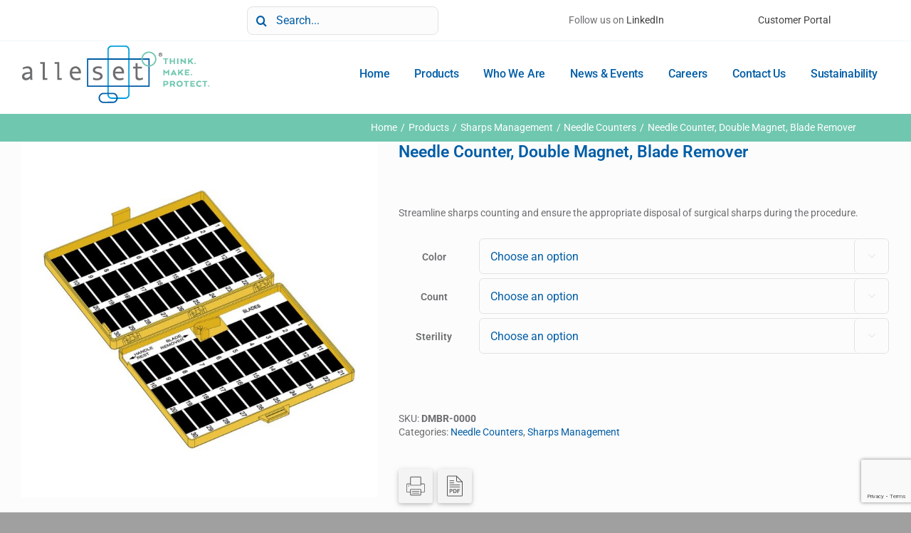

--- FILE ---
content_type: text/html; charset=UTF-8
request_url: https://alleset.com/product/needle-counter-double-magnet-blade-remover/
body_size: 28257
content:
<!DOCTYPE html>
<html class="avada-html-layout-wide avada-html-header-position-top avada-mobile-header-color-not-opaque" lang="en-US">
<head>
	<meta http-equiv="X-UA-Compatible" content="IE=edge" />
	<meta http-equiv="Content-Type" content="text/html; charset=utf-8"/>
	<meta name="viewport" content="width=device-width, initial-scale=1" />
	<meta name='robots' content='index, follow, max-image-preview:large, max-snippet:-1, max-video-preview:-1' />

	<!-- This site is optimized with the Yoast SEO plugin v26.7 - https://yoast.com/wordpress/plugins/seo/ -->
	<title>Needle Counter, Double Magnet, Blade Remover | Alleset</title>
	<link rel="canonical" href="https://alleset.com/product/needle-counter-double-magnet-blade-remover/" />
	<meta property="og:locale" content="en_US" />
	<meta property="og:type" content="article" />
	<meta property="og:title" content="Needle Counter, Double Magnet, Blade Remover | Alleset" />
	<meta property="og:description" content="Streamline sharps counting and ensure the appropriate disposal of surgical sharps during the procedure." />
	<meta property="og:url" content="https://alleset.com/product/needle-counter-double-magnet-blade-remover/" />
	<meta property="og:site_name" content="Alleset" />
	<meta property="article:modified_time" content="2024-02-26T16:19:22+00:00" />
	<meta property="og:image" content="https://alleset.com/wp-content/uploads/2023/07/33-06007Y.jpg" />
	<meta property="og:image:width" content="1000" />
	<meta property="og:image:height" content="1000" />
	<meta property="og:image:type" content="image/jpeg" />
	<meta name="twitter:card" content="summary_large_image" />
	<script type="application/ld+json" class="yoast-schema-graph">{"@context":"https://schema.org","@graph":[{"@type":"WebPage","@id":"https://alleset.com/product/needle-counter-double-magnet-blade-remover/","url":"https://alleset.com/product/needle-counter-double-magnet-blade-remover/","name":"Needle Counter, Double Magnet, Blade Remover | Alleset","isPartOf":{"@id":"https://alleset.com/#website"},"primaryImageOfPage":{"@id":"https://alleset.com/product/needle-counter-double-magnet-blade-remover/#primaryimage"},"image":{"@id":"https://alleset.com/product/needle-counter-double-magnet-blade-remover/#primaryimage"},"thumbnailUrl":"https://alleset.com/wp-content/uploads/2023/07/33-06007Y.jpg","datePublished":"2023-07-25T18:41:48+00:00","dateModified":"2024-02-26T16:19:22+00:00","breadcrumb":{"@id":"https://alleset.com/product/needle-counter-double-magnet-blade-remover/#breadcrumb"},"inLanguage":"en-US","potentialAction":[{"@type":"ReadAction","target":["https://alleset.com/product/needle-counter-double-magnet-blade-remover/"]}]},{"@type":"ImageObject","inLanguage":"en-US","@id":"https://alleset.com/product/needle-counter-double-magnet-blade-remover/#primaryimage","url":"https://alleset.com/wp-content/uploads/2023/07/33-06007Y.jpg","contentUrl":"https://alleset.com/wp-content/uploads/2023/07/33-06007Y.jpg","width":1000,"height":1000},{"@type":"BreadcrumbList","@id":"https://alleset.com/product/needle-counter-double-magnet-blade-remover/#breadcrumb","itemListElement":[{"@type":"ListItem","position":1,"name":"Home","item":"https://alleset.com/"},{"@type":"ListItem","position":2,"name":"Products","item":"https://alleset.com/shop/"},{"@type":"ListItem","position":3,"name":"Needle Counter, Double Magnet, Blade Remover"}]},{"@type":"WebSite","@id":"https://alleset.com/#website","url":"https://alleset.com/","name":"Alleset","description":"Global Manufacturer of Healthcare Products","publisher":{"@id":"https://alleset.com/#organization"},"potentialAction":[{"@type":"SearchAction","target":{"@type":"EntryPoint","urlTemplate":"https://alleset.com/?s={search_term_string}"},"query-input":{"@type":"PropertyValueSpecification","valueRequired":true,"valueName":"search_term_string"}}],"inLanguage":"en-US"},{"@type":"Organization","@id":"https://alleset.com/#organization","name":"Alleset","url":"https://alleset.com/","logo":{"@type":"ImageObject","inLanguage":"en-US","@id":"https://alleset.com/#/schema/logo/image/","url":"https://alleset.com/wp-content/uploads/2022/03/Alleset-New-Logo-Reveal-1.jpg","contentUrl":"https://alleset.com/wp-content/uploads/2022/03/Alleset-New-Logo-Reveal-1.jpg","width":400,"height":400,"caption":"Alleset"},"image":{"@id":"https://alleset.com/#/schema/logo/image/"}}]}</script>
	<!-- / Yoast SEO plugin. -->


<link rel="alternate" type="application/rss+xml" title="Alleset &raquo; Feed" href="https://alleset.com/feed/" />
<link rel="alternate" type="application/rss+xml" title="Alleset &raquo; Comments Feed" href="https://alleset.com/comments/feed/" />
								<link rel="icon" href="https://alleset.com/wp-content/uploads/2021/11/Alleset-favicon.png" type="image/png" />
		
		
		
				<link rel="alternate" title="oEmbed (JSON)" type="application/json+oembed" href="https://alleset.com/wp-json/oembed/1.0/embed?url=https%3A%2F%2Falleset.com%2Fproduct%2Fneedle-counter-double-magnet-blade-remover%2F" />
<link rel="alternate" title="oEmbed (XML)" type="text/xml+oembed" href="https://alleset.com/wp-json/oembed/1.0/embed?url=https%3A%2F%2Falleset.com%2Fproduct%2Fneedle-counter-double-magnet-blade-remover%2F&#038;format=xml" />
		<style id="content-control-block-styles">
			@media (max-width: 640px) {
	.cc-hide-on-mobile {
		display: none !important;
	}
}
@media (min-width: 641px) and (max-width: 920px) {
	.cc-hide-on-tablet {
		display: none !important;
	}
}
@media (min-width: 921px) and (max-width: 1440px) {
	.cc-hide-on-desktop {
		display: none !important;
	}
}		</style>
		<style id='wp-img-auto-sizes-contain-inline-css' type='text/css'>
img:is([sizes=auto i],[sizes^="auto," i]){contain-intrinsic-size:3000px 1500px}
/*# sourceURL=wp-img-auto-sizes-contain-inline-css */
</style>
<link rel='stylesheet' id='afreg-front-css-css' href='https://alleset.com/wp-content/plugins/user-registration-plugin-for-woocommerce/front/css/afreg_front.css?ver=1.0' type='text/css' media='all' />
<link rel='stylesheet' id='color-spectrum-css-css' href='https://alleset.com/wp-content/plugins/user-registration-plugin-for-woocommerce/front/css/afreg_color_spectrum.css?ver=1.0' type='text/css' media='all' />
<link rel='stylesheet' id='content-control-block-styles-css' href='https://alleset.com/wp-content/plugins/content-control/dist/style-block-editor.css?ver=2.6.5' type='text/css' media='all' />
<style id='woocommerce-inline-inline-css' type='text/css'>
.woocommerce form .form-row .required { visibility: visible; }
/*# sourceURL=woocommerce-inline-inline-css */
</style>
<link rel='stylesheet' id='wcspp-css' href='https://alleset.com/wp-content/plugins/share-print-pdf-woocommerce/includes/css/styles.css?ver=3.0.3' type='text/css' media='all' />
<link rel='stylesheet' id='fusion-dynamic-css-css' href='https://alleset.com/wp-content/uploads/fusion-styles/cf5e026f4b239d2e666362987dd4d2de.min.css?ver=3.14.2' type='text/css' media='all' />
<script type="text/template" id="tmpl-variation-template">
	<div class="woocommerce-variation-description">{{{ data.variation.variation_description }}}</div>
	<div class="woocommerce-variation-price">{{{ data.variation.price_html }}}</div>
	<div class="woocommerce-variation-availability">{{{ data.variation.availability_html }}}</div>
</script>
<script type="text/template" id="tmpl-unavailable-variation-template">
	<p role="alert">Sorry, this product is unavailable. Please choose a different combination.</p>
</script>
<script type="text/javascript" src="https://alleset.com/wp-includes/js/jquery/jquery.min.js?ver=3.7.1" id="jquery-core-js"></script>
<script type="text/javascript" src="https://alleset.com/wp-includes/js/jquery/jquery-migrate.min.js?ver=3.4.1" id="jquery-migrate-js"></script>
<script type="text/javascript" src="https://alleset.com/wp-content/plugins/user-registration-plugin-for-woocommerce/front/js/afreg_front.js?ver=1.0" id="afreg-front-js-js"></script>
<script type="text/javascript" src="https://alleset.com/wp-content/plugins/user-registration-plugin-for-woocommerce/front/js/afreg_color_spectrum.js?ver=1.0" id="color-spectrum-js-js"></script>
<script type="text/javascript" src="https://alleset.com/wp-content/plugins/woocommerce/assets/js/jquery-blockui/jquery.blockUI.min.js?ver=2.7.0-wc.10.4.3" id="wc-jquery-blockui-js" defer="defer" data-wp-strategy="defer"></script>
<script type="text/javascript" id="wc-add-to-cart-js-extra">
/* <![CDATA[ */
var wc_add_to_cart_params = {"ajax_url":"/wp-admin/admin-ajax.php","wc_ajax_url":"/?wc-ajax=%%endpoint%%","i18n_view_cart":"View cart","cart_url":"https://alleset.com/cart/","is_cart":"","cart_redirect_after_add":"no"};
//# sourceURL=wc-add-to-cart-js-extra
/* ]]> */
</script>
<script type="text/javascript" src="https://alleset.com/wp-content/plugins/woocommerce/assets/js/frontend/add-to-cart.min.js?ver=10.4.3" id="wc-add-to-cart-js" defer="defer" data-wp-strategy="defer"></script>
<script type="text/javascript" src="https://alleset.com/wp-content/plugins/woocommerce/assets/js/zoom/jquery.zoom.min.js?ver=1.7.21-wc.10.4.3" id="wc-zoom-js" defer="defer" data-wp-strategy="defer"></script>
<script type="text/javascript" src="https://alleset.com/wp-content/plugins/woocommerce/assets/js/flexslider/jquery.flexslider.min.js?ver=2.7.2-wc.10.4.3" id="wc-flexslider-js" defer="defer" data-wp-strategy="defer"></script>
<script type="text/javascript" id="wc-single-product-js-extra">
/* <![CDATA[ */
var wc_single_product_params = {"i18n_required_rating_text":"Please select a rating","i18n_rating_options":["1 of 5 stars","2 of 5 stars","3 of 5 stars","4 of 5 stars","5 of 5 stars"],"i18n_product_gallery_trigger_text":"View full-screen image gallery","review_rating_required":"yes","flexslider":{"rtl":false,"animation":"slide","smoothHeight":true,"directionNav":true,"controlNav":"thumbnails","slideshow":false,"animationSpeed":500,"animationLoop":false,"allowOneSlide":false,"prevText":"\u003Ci class=\"awb-icon-angle-left\"\u003E\u003C/i\u003E","nextText":"\u003Ci class=\"awb-icon-angle-right\"\u003E\u003C/i\u003E"},"zoom_enabled":"1","zoom_options":[],"photoswipe_enabled":"","photoswipe_options":{"shareEl":false,"closeOnScroll":false,"history":false,"hideAnimationDuration":0,"showAnimationDuration":0},"flexslider_enabled":"1"};
//# sourceURL=wc-single-product-js-extra
/* ]]> */
</script>
<script type="text/javascript" src="https://alleset.com/wp-content/plugins/woocommerce/assets/js/frontend/single-product.min.js?ver=10.4.3" id="wc-single-product-js" defer="defer" data-wp-strategy="defer"></script>
<script type="text/javascript" src="https://alleset.com/wp-content/plugins/woocommerce/assets/js/js-cookie/js.cookie.min.js?ver=2.1.4-wc.10.4.3" id="wc-js-cookie-js" defer="defer" data-wp-strategy="defer"></script>
<script type="text/javascript" id="woocommerce-js-extra">
/* <![CDATA[ */
var woocommerce_params = {"ajax_url":"/wp-admin/admin-ajax.php","wc_ajax_url":"/?wc-ajax=%%endpoint%%","i18n_password_show":"Show password","i18n_password_hide":"Hide password"};
//# sourceURL=woocommerce-js-extra
/* ]]> */
</script>
<script type="text/javascript" src="https://alleset.com/wp-content/plugins/woocommerce/assets/js/frontend/woocommerce.min.js?ver=10.4.3" id="woocommerce-js" defer="defer" data-wp-strategy="defer"></script>
<script type="text/javascript" src="https://alleset.com/wp-includes/js/underscore.min.js?ver=1.13.7" id="underscore-js"></script>
<script type="text/javascript" id="wp-util-js-extra">
/* <![CDATA[ */
var _wpUtilSettings = {"ajax":{"url":"/wp-admin/admin-ajax.php"}};
//# sourceURL=wp-util-js-extra
/* ]]> */
</script>
<script type="text/javascript" src="https://alleset.com/wp-includes/js/wp-util.min.js?ver=6.9" id="wp-util-js"></script>
<script type="text/javascript" id="wc-add-to-cart-variation-js-extra">
/* <![CDATA[ */
var wc_add_to_cart_variation_params = {"wc_ajax_url":"/?wc-ajax=%%endpoint%%","i18n_no_matching_variations_text":"Sorry, no products matched your selection. Please choose a different combination.","i18n_make_a_selection_text":"Please select some product options before adding this product to your cart.","i18n_unavailable_text":"Sorry, this product is unavailable. Please choose a different combination.","i18n_reset_alert_text":"Your selection has been reset. Please select some product options before adding this product to your cart."};
//# sourceURL=wc-add-to-cart-variation-js-extra
/* ]]> */
</script>
<script type="text/javascript" src="https://alleset.com/wp-content/plugins/woocommerce/assets/js/frontend/add-to-cart-variation.min.js?ver=10.4.3" id="wc-add-to-cart-variation-js" defer="defer" data-wp-strategy="defer"></script>
<link rel="https://api.w.org/" href="https://alleset.com/wp-json/" /><link rel="alternate" title="JSON" type="application/json" href="https://alleset.com/wp-json/wp/v2/product/12737" /><link rel="EditURI" type="application/rsd+xml" title="RSD" href="https://alleset.com/xmlrpc.php?rsd" />
<meta name="generator" content="WordPress 6.9" />
<meta name="generator" content="WooCommerce 10.4.3" />
<link rel='shortlink' href='https://alleset.com/?p=12737' />
<link rel="preload" href="https://alleset.com/wp-content/themes/Avada/includes/lib/assets/fonts/icomoon/awb-icons.woff" as="font" type="font/woff" crossorigin><link rel="preload" href="//alleset.com/wp-content/uploads/fusion-fa-font/fa-brands-400.woff" as="font" type="font/woff2" crossorigin><link rel="preload" href="//alleset.com/wp-content/uploads/fusion-fa-font/fa-regular-400.woff" as="font" type="font/woff2" crossorigin><link rel="preload" href="//alleset.com/wp-content/uploads/fusion-fa-font/fa-solid-900.woff" as="font" type="font/woff2" crossorigin><link rel="preload" href="https://alleset.com/wp-content/uploads/fusion-icons/mechanic-v1.3/fonts/mechanic.ttf?h09x3l" as="font" type="font/ttf" crossorigin><link rel="preload" href="https://alleset.com/wp-content/uploads/fusion-gfonts/O4ZCFGj5hxF0EhjimlIhqAYaY7EBcUSC-HA4T6_ZogXvVA.woff2" as="font" type="font/woff2" crossorigin><link rel="preload" href="https://alleset.com/wp-content/uploads/fusion-gfonts/O4ZCFGj5hxF0EhjimlIhqAYaY7EBcUSC-HA4T6_YogXvVA.woff2" as="font" type="font/woff2" crossorigin><link rel="preload" href="https://alleset.com/wp-content/uploads/fusion-gfonts/O4ZCFGj5hxF0EhjimlIhqAYaY7EBcUSC-HA4T6_WogU.woff2" as="font" type="font/woff2" crossorigin><link rel="preload" href="https://alleset.com/wp-content/uploads/fusion-gfonts/O4ZMFGj5hxF0EhjimngomvnCCtqb30OXAjPSBJ_UugE.woff2" as="font" type="font/woff2" crossorigin><link rel="preload" href="https://alleset.com/wp-content/uploads/fusion-gfonts/O4ZMFGj5hxF0EhjimngomvnCCtqb30OXAjPSBZ_UugE.woff2" as="font" type="font/woff2" crossorigin><link rel="preload" href="https://alleset.com/wp-content/uploads/fusion-gfonts/O4ZMFGj5hxF0EhjimngomvnCCtqb30OXAjPSC5_U.woff2" as="font" type="font/woff2" crossorigin><link rel="preload" href="https://alleset.com/wp-content/uploads/fusion-gfonts/KFO5CnqEu92Fr1Mu53ZEC9_Vu3r1gIhOszmkC3kaWzU.woff2" as="font" type="font/woff2" crossorigin><link rel="preload" href="https://alleset.com/wp-content/uploads/fusion-gfonts/KFO5CnqEu92Fr1Mu53ZEC9_Vu3r1gIhOszmkAnkaWzU.woff2" as="font" type="font/woff2" crossorigin><link rel="preload" href="https://alleset.com/wp-content/uploads/fusion-gfonts/KFO5CnqEu92Fr1Mu53ZEC9_Vu3r1gIhOszmkCnkaWzU.woff2" as="font" type="font/woff2" crossorigin><link rel="preload" href="https://alleset.com/wp-content/uploads/fusion-gfonts/KFO5CnqEu92Fr1Mu53ZEC9_Vu3r1gIhOszmkBXkaWzU.woff2" as="font" type="font/woff2" crossorigin><link rel="preload" href="https://alleset.com/wp-content/uploads/fusion-gfonts/KFO5CnqEu92Fr1Mu53ZEC9_Vu3r1gIhOszmkenkaWzU.woff2" as="font" type="font/woff2" crossorigin><link rel="preload" href="https://alleset.com/wp-content/uploads/fusion-gfonts/KFO5CnqEu92Fr1Mu53ZEC9_Vu3r1gIhOszmkaHkaWzU.woff2" as="font" type="font/woff2" crossorigin><link rel="preload" href="https://alleset.com/wp-content/uploads/fusion-gfonts/KFO5CnqEu92Fr1Mu53ZEC9_Vu3r1gIhOszmkCXkaWzU.woff2" as="font" type="font/woff2" crossorigin><link rel="preload" href="https://alleset.com/wp-content/uploads/fusion-gfonts/KFO5CnqEu92Fr1Mu53ZEC9_Vu3r1gIhOszmkCHkaWzU.woff2" as="font" type="font/woff2" crossorigin><link rel="preload" href="https://alleset.com/wp-content/uploads/fusion-gfonts/KFO5CnqEu92Fr1Mu53ZEC9_Vu3r1gIhOszmkBnka.woff2" as="font" type="font/woff2" crossorigin><link rel="preload" href="https://alleset.com/wp-content/uploads/fusion-gfonts/KFO5CnqEu92Fr1Mu53ZEC9_Vu3r1gIhOszmkC3kaWzU.woff2" as="font" type="font/woff2" crossorigin><link rel="preload" href="https://alleset.com/wp-content/uploads/fusion-gfonts/KFO5CnqEu92Fr1Mu53ZEC9_Vu3r1gIhOszmkAnkaWzU.woff2" as="font" type="font/woff2" crossorigin><link rel="preload" href="https://alleset.com/wp-content/uploads/fusion-gfonts/KFO5CnqEu92Fr1Mu53ZEC9_Vu3r1gIhOszmkCnkaWzU.woff2" as="font" type="font/woff2" crossorigin><link rel="preload" href="https://alleset.com/wp-content/uploads/fusion-gfonts/KFO5CnqEu92Fr1Mu53ZEC9_Vu3r1gIhOszmkBXkaWzU.woff2" as="font" type="font/woff2" crossorigin><link rel="preload" href="https://alleset.com/wp-content/uploads/fusion-gfonts/KFO5CnqEu92Fr1Mu53ZEC9_Vu3r1gIhOszmkenkaWzU.woff2" as="font" type="font/woff2" crossorigin><link rel="preload" href="https://alleset.com/wp-content/uploads/fusion-gfonts/KFO5CnqEu92Fr1Mu53ZEC9_Vu3r1gIhOszmkaHkaWzU.woff2" as="font" type="font/woff2" crossorigin><link rel="preload" href="https://alleset.com/wp-content/uploads/fusion-gfonts/KFO5CnqEu92Fr1Mu53ZEC9_Vu3r1gIhOszmkCXkaWzU.woff2" as="font" type="font/woff2" crossorigin><link rel="preload" href="https://alleset.com/wp-content/uploads/fusion-gfonts/KFO5CnqEu92Fr1Mu53ZEC9_Vu3r1gIhOszmkCHkaWzU.woff2" as="font" type="font/woff2" crossorigin><link rel="preload" href="https://alleset.com/wp-content/uploads/fusion-gfonts/KFO5CnqEu92Fr1Mu53ZEC9_Vu3r1gIhOszmkBnka.woff2" as="font" type="font/woff2" crossorigin><link rel="preload" href="https://alleset.com/wp-content/uploads/fusion-gfonts/KFO5CnqEu92Fr1Mu53ZEC9_Vu3r1gIhOszmkC3kaWzU.woff2" as="font" type="font/woff2" crossorigin><link rel="preload" href="https://alleset.com/wp-content/uploads/fusion-gfonts/KFO5CnqEu92Fr1Mu53ZEC9_Vu3r1gIhOszmkAnkaWzU.woff2" as="font" type="font/woff2" crossorigin><link rel="preload" href="https://alleset.com/wp-content/uploads/fusion-gfonts/KFO5CnqEu92Fr1Mu53ZEC9_Vu3r1gIhOszmkCnkaWzU.woff2" as="font" type="font/woff2" crossorigin><link rel="preload" href="https://alleset.com/wp-content/uploads/fusion-gfonts/KFO5CnqEu92Fr1Mu53ZEC9_Vu3r1gIhOszmkBXkaWzU.woff2" as="font" type="font/woff2" crossorigin><link rel="preload" href="https://alleset.com/wp-content/uploads/fusion-gfonts/KFO5CnqEu92Fr1Mu53ZEC9_Vu3r1gIhOszmkenkaWzU.woff2" as="font" type="font/woff2" crossorigin><link rel="preload" href="https://alleset.com/wp-content/uploads/fusion-gfonts/KFO5CnqEu92Fr1Mu53ZEC9_Vu3r1gIhOszmkaHkaWzU.woff2" as="font" type="font/woff2" crossorigin><link rel="preload" href="https://alleset.com/wp-content/uploads/fusion-gfonts/KFO5CnqEu92Fr1Mu53ZEC9_Vu3r1gIhOszmkCXkaWzU.woff2" as="font" type="font/woff2" crossorigin><link rel="preload" href="https://alleset.com/wp-content/uploads/fusion-gfonts/KFO5CnqEu92Fr1Mu53ZEC9_Vu3r1gIhOszmkCHkaWzU.woff2" as="font" type="font/woff2" crossorigin><link rel="preload" href="https://alleset.com/wp-content/uploads/fusion-gfonts/KFO5CnqEu92Fr1Mu53ZEC9_Vu3r1gIhOszmkBnka.woff2" as="font" type="font/woff2" crossorigin><link rel="preload" href="https://alleset.com/wp-content/uploads/fusion-gfonts/KFO7CnqEu92Fr1ME7kSn66aGLdTylUAMa3GUBGEe.woff2" as="font" type="font/woff2" crossorigin><link rel="preload" href="https://alleset.com/wp-content/uploads/fusion-gfonts/KFO7CnqEu92Fr1ME7kSn66aGLdTylUAMa3iUBGEe.woff2" as="font" type="font/woff2" crossorigin><link rel="preload" href="https://alleset.com/wp-content/uploads/fusion-gfonts/KFO7CnqEu92Fr1ME7kSn66aGLdTylUAMa3CUBGEe.woff2" as="font" type="font/woff2" crossorigin><link rel="preload" href="https://alleset.com/wp-content/uploads/fusion-gfonts/KFO7CnqEu92Fr1ME7kSn66aGLdTylUAMa3-UBGEe.woff2" as="font" type="font/woff2" crossorigin><link rel="preload" href="https://alleset.com/wp-content/uploads/fusion-gfonts/KFO7CnqEu92Fr1ME7kSn66aGLdTylUAMawCUBGEe.woff2" as="font" type="font/woff2" crossorigin><link rel="preload" href="https://alleset.com/wp-content/uploads/fusion-gfonts/KFO7CnqEu92Fr1ME7kSn66aGLdTylUAMaxKUBGEe.woff2" as="font" type="font/woff2" crossorigin><link rel="preload" href="https://alleset.com/wp-content/uploads/fusion-gfonts/KFO7CnqEu92Fr1ME7kSn66aGLdTylUAMa3OUBGEe.woff2" as="font" type="font/woff2" crossorigin><link rel="preload" href="https://alleset.com/wp-content/uploads/fusion-gfonts/KFO7CnqEu92Fr1ME7kSn66aGLdTylUAMa3KUBGEe.woff2" as="font" type="font/woff2" crossorigin><link rel="preload" href="https://alleset.com/wp-content/uploads/fusion-gfonts/KFO7CnqEu92Fr1ME7kSn66aGLdTylUAMa3yUBA.woff2" as="font" type="font/woff2" crossorigin><link rel="preload" href="https://alleset.com/wp-content/uploads/fusion-gfonts/KFO7CnqEu92Fr1ME7kSn66aGLdTylUAMa3GUBGEe.woff2" as="font" type="font/woff2" crossorigin><link rel="preload" href="https://alleset.com/wp-content/uploads/fusion-gfonts/KFO7CnqEu92Fr1ME7kSn66aGLdTylUAMa3iUBGEe.woff2" as="font" type="font/woff2" crossorigin><link rel="preload" href="https://alleset.com/wp-content/uploads/fusion-gfonts/KFO7CnqEu92Fr1ME7kSn66aGLdTylUAMa3CUBGEe.woff2" as="font" type="font/woff2" crossorigin><link rel="preload" href="https://alleset.com/wp-content/uploads/fusion-gfonts/KFO7CnqEu92Fr1ME7kSn66aGLdTylUAMa3-UBGEe.woff2" as="font" type="font/woff2" crossorigin><link rel="preload" href="https://alleset.com/wp-content/uploads/fusion-gfonts/KFO7CnqEu92Fr1ME7kSn66aGLdTylUAMawCUBGEe.woff2" as="font" type="font/woff2" crossorigin><link rel="preload" href="https://alleset.com/wp-content/uploads/fusion-gfonts/KFO7CnqEu92Fr1ME7kSn66aGLdTylUAMaxKUBGEe.woff2" as="font" type="font/woff2" crossorigin><link rel="preload" href="https://alleset.com/wp-content/uploads/fusion-gfonts/KFO7CnqEu92Fr1ME7kSn66aGLdTylUAMa3OUBGEe.woff2" as="font" type="font/woff2" crossorigin><link rel="preload" href="https://alleset.com/wp-content/uploads/fusion-gfonts/KFO7CnqEu92Fr1ME7kSn66aGLdTylUAMa3KUBGEe.woff2" as="font" type="font/woff2" crossorigin><link rel="preload" href="https://alleset.com/wp-content/uploads/fusion-gfonts/KFO7CnqEu92Fr1ME7kSn66aGLdTylUAMa3yUBA.woff2" as="font" type="font/woff2" crossorigin><link rel="preload" href="https://alleset.com/wp-content/uploads/fusion-gfonts/KFO7CnqEu92Fr1ME7kSn66aGLdTylUAMa3GUBGEe.woff2" as="font" type="font/woff2" crossorigin><link rel="preload" href="https://alleset.com/wp-content/uploads/fusion-gfonts/KFO7CnqEu92Fr1ME7kSn66aGLdTylUAMa3iUBGEe.woff2" as="font" type="font/woff2" crossorigin><link rel="preload" href="https://alleset.com/wp-content/uploads/fusion-gfonts/KFO7CnqEu92Fr1ME7kSn66aGLdTylUAMa3CUBGEe.woff2" as="font" type="font/woff2" crossorigin><link rel="preload" href="https://alleset.com/wp-content/uploads/fusion-gfonts/KFO7CnqEu92Fr1ME7kSn66aGLdTylUAMa3-UBGEe.woff2" as="font" type="font/woff2" crossorigin><link rel="preload" href="https://alleset.com/wp-content/uploads/fusion-gfonts/KFO7CnqEu92Fr1ME7kSn66aGLdTylUAMawCUBGEe.woff2" as="font" type="font/woff2" crossorigin><link rel="preload" href="https://alleset.com/wp-content/uploads/fusion-gfonts/KFO7CnqEu92Fr1ME7kSn66aGLdTylUAMaxKUBGEe.woff2" as="font" type="font/woff2" crossorigin><link rel="preload" href="https://alleset.com/wp-content/uploads/fusion-gfonts/KFO7CnqEu92Fr1ME7kSn66aGLdTylUAMa3OUBGEe.woff2" as="font" type="font/woff2" crossorigin><link rel="preload" href="https://alleset.com/wp-content/uploads/fusion-gfonts/KFO7CnqEu92Fr1ME7kSn66aGLdTylUAMa3KUBGEe.woff2" as="font" type="font/woff2" crossorigin><link rel="preload" href="https://alleset.com/wp-content/uploads/fusion-gfonts/KFO7CnqEu92Fr1ME7kSn66aGLdTylUAMa3yUBA.woff2" as="font" type="font/woff2" crossorigin><link rel="preload" href="https://alleset.com/wp-content/uploads/fusion-gfonts/KFO7CnqEu92Fr1ME7kSn66aGLdTylUAMa3GUBGEe.woff2" as="font" type="font/woff2" crossorigin><link rel="preload" href="https://alleset.com/wp-content/uploads/fusion-gfonts/KFO7CnqEu92Fr1ME7kSn66aGLdTylUAMa3iUBGEe.woff2" as="font" type="font/woff2" crossorigin><link rel="preload" href="https://alleset.com/wp-content/uploads/fusion-gfonts/KFO7CnqEu92Fr1ME7kSn66aGLdTylUAMa3CUBGEe.woff2" as="font" type="font/woff2" crossorigin><link rel="preload" href="https://alleset.com/wp-content/uploads/fusion-gfonts/KFO7CnqEu92Fr1ME7kSn66aGLdTylUAMa3-UBGEe.woff2" as="font" type="font/woff2" crossorigin><link rel="preload" href="https://alleset.com/wp-content/uploads/fusion-gfonts/KFO7CnqEu92Fr1ME7kSn66aGLdTylUAMawCUBGEe.woff2" as="font" type="font/woff2" crossorigin><link rel="preload" href="https://alleset.com/wp-content/uploads/fusion-gfonts/KFO7CnqEu92Fr1ME7kSn66aGLdTylUAMaxKUBGEe.woff2" as="font" type="font/woff2" crossorigin><link rel="preload" href="https://alleset.com/wp-content/uploads/fusion-gfonts/KFO7CnqEu92Fr1ME7kSn66aGLdTylUAMa3OUBGEe.woff2" as="font" type="font/woff2" crossorigin><link rel="preload" href="https://alleset.com/wp-content/uploads/fusion-gfonts/KFO7CnqEu92Fr1ME7kSn66aGLdTylUAMa3KUBGEe.woff2" as="font" type="font/woff2" crossorigin><link rel="preload" href="https://alleset.com/wp-content/uploads/fusion-gfonts/KFO7CnqEu92Fr1ME7kSn66aGLdTylUAMa3yUBA.woff2" as="font" type="font/woff2" crossorigin><style type="text/css" id="css-fb-visibility">@media screen and (max-width: 820px){.fusion-no-small-visibility{display:none !important;}body .sm-text-align-center{text-align:center !important;}body .sm-text-align-left{text-align:left !important;}body .sm-text-align-right{text-align:right !important;}body .sm-text-align-justify{text-align:justify !important;}body .sm-flex-align-center{justify-content:center !important;}body .sm-flex-align-flex-start{justify-content:flex-start !important;}body .sm-flex-align-flex-end{justify-content:flex-end !important;}body .sm-mx-auto{margin-left:auto !important;margin-right:auto !important;}body .sm-ml-auto{margin-left:auto !important;}body .sm-mr-auto{margin-right:auto !important;}body .fusion-absolute-position-small{position:absolute;width:100%;}.awb-sticky.awb-sticky-small{ position: sticky; top: var(--awb-sticky-offset,0); }}@media screen and (min-width: 821px) and (max-width: 1100px){.fusion-no-medium-visibility{display:none !important;}body .md-text-align-center{text-align:center !important;}body .md-text-align-left{text-align:left !important;}body .md-text-align-right{text-align:right !important;}body .md-text-align-justify{text-align:justify !important;}body .md-flex-align-center{justify-content:center !important;}body .md-flex-align-flex-start{justify-content:flex-start !important;}body .md-flex-align-flex-end{justify-content:flex-end !important;}body .md-mx-auto{margin-left:auto !important;margin-right:auto !important;}body .md-ml-auto{margin-left:auto !important;}body .md-mr-auto{margin-right:auto !important;}body .fusion-absolute-position-medium{position:absolute;width:100%;}.awb-sticky.awb-sticky-medium{ position: sticky; top: var(--awb-sticky-offset,0); }}@media screen and (min-width: 1101px){.fusion-no-large-visibility{display:none !important;}body .lg-text-align-center{text-align:center !important;}body .lg-text-align-left{text-align:left !important;}body .lg-text-align-right{text-align:right !important;}body .lg-text-align-justify{text-align:justify !important;}body .lg-flex-align-center{justify-content:center !important;}body .lg-flex-align-flex-start{justify-content:flex-start !important;}body .lg-flex-align-flex-end{justify-content:flex-end !important;}body .lg-mx-auto{margin-left:auto !important;margin-right:auto !important;}body .lg-ml-auto{margin-left:auto !important;}body .lg-mr-auto{margin-right:auto !important;}body .fusion-absolute-position-large{position:absolute;width:100%;}.awb-sticky.awb-sticky-large{ position: sticky; top: var(--awb-sticky-offset,0); }}</style>	<noscript><style>.woocommerce-product-gallery{ opacity: 1 !important; }</style></noscript>
	<style type="text/css">.recentcomments a{display:inline !important;padding:0 !important;margin:0 !important;}</style><meta name="generator" content="Powered by Slider Revolution 6.7.39 - responsive, Mobile-Friendly Slider Plugin for WordPress with comfortable drag and drop interface." />
<meta name="generator" content="XforWooCommerce.com - Share, Print and PDF for WooCommerce"/><script>function setREVStartSize(e){
			//window.requestAnimationFrame(function() {
				window.RSIW = window.RSIW===undefined ? window.innerWidth : window.RSIW;
				window.RSIH = window.RSIH===undefined ? window.innerHeight : window.RSIH;
				try {
					var pw = document.getElementById(e.c).parentNode.offsetWidth,
						newh;
					pw = pw===0 || isNaN(pw) || (e.l=="fullwidth" || e.layout=="fullwidth") ? window.RSIW : pw;
					e.tabw = e.tabw===undefined ? 0 : parseInt(e.tabw);
					e.thumbw = e.thumbw===undefined ? 0 : parseInt(e.thumbw);
					e.tabh = e.tabh===undefined ? 0 : parseInt(e.tabh);
					e.thumbh = e.thumbh===undefined ? 0 : parseInt(e.thumbh);
					e.tabhide = e.tabhide===undefined ? 0 : parseInt(e.tabhide);
					e.thumbhide = e.thumbhide===undefined ? 0 : parseInt(e.thumbhide);
					e.mh = e.mh===undefined || e.mh=="" || e.mh==="auto" ? 0 : parseInt(e.mh,0);
					if(e.layout==="fullscreen" || e.l==="fullscreen")
						newh = Math.max(e.mh,window.RSIH);
					else{
						e.gw = Array.isArray(e.gw) ? e.gw : [e.gw];
						for (var i in e.rl) if (e.gw[i]===undefined || e.gw[i]===0) e.gw[i] = e.gw[i-1];
						e.gh = e.el===undefined || e.el==="" || (Array.isArray(e.el) && e.el.length==0)? e.gh : e.el;
						e.gh = Array.isArray(e.gh) ? e.gh : [e.gh];
						for (var i in e.rl) if (e.gh[i]===undefined || e.gh[i]===0) e.gh[i] = e.gh[i-1];
											
						var nl = new Array(e.rl.length),
							ix = 0,
							sl;
						e.tabw = e.tabhide>=pw ? 0 : e.tabw;
						e.thumbw = e.thumbhide>=pw ? 0 : e.thumbw;
						e.tabh = e.tabhide>=pw ? 0 : e.tabh;
						e.thumbh = e.thumbhide>=pw ? 0 : e.thumbh;
						for (var i in e.rl) nl[i] = e.rl[i]<window.RSIW ? 0 : e.rl[i];
						sl = nl[0];
						for (var i in nl) if (sl>nl[i] && nl[i]>0) { sl = nl[i]; ix=i;}
						var m = pw>(e.gw[ix]+e.tabw+e.thumbw) ? 1 : (pw-(e.tabw+e.thumbw)) / (e.gw[ix]);
						newh =  (e.gh[ix] * m) + (e.tabh + e.thumbh);
					}
					var el = document.getElementById(e.c);
					if (el!==null && el) el.style.height = newh+"px";
					el = document.getElementById(e.c+"_wrapper");
					if (el!==null && el) {
						el.style.height = newh+"px";
						el.style.display = "block";
					}
				} catch(e){
					console.log("Failure at Presize of Slider:" + e)
				}
			//});
		  };</script>
		<style type="text/css" id="wp-custom-css">
			h3.product-title.fusion-responsive-typography-calculated {
    font-size: 22px;
    text-align: center;
}
.product-details-container .fusion-price-rating {
    display: block !important;
    justify-content: space-between;
    align-items: center;
    flex-wrap: wrap;
	text-align:center;
}

.fusion-product-wrapper {
  border:1px solid #b5b5b5 !important;
}
.product-buttons .add_to_cart_button:before, .product-buttons .product_type_auction:before, .product-buttons .product_type_external:before, .product-buttons .product_type_simple:before {
    content: "\f07a";
	display:none;
}

.product-buttons a:first-child {
    float: left;
    padding: 5px;
    background: #36BEAD;
    color: white;
    border-radius: 5px;
}
.product-buttons a:nth-of-type(2), .product-buttons a:nth-of-type(3), .product-buttons a:nth-of-type(4) {
    float: right!important;
    display: none;
}
a.button.product_type_simple.add_to_cart_button.ajax_add_to_cart {
    text-align: center !important;
    float: unset !important;
    left: 25%;
}
/*
h2.yikes-custom-woo-tab-title.yikes-custom-woo-tab-title-technical-documents-specification {
    display: none !important;
}
*/

/*DOCLIB CUSTOM CSS - START*/


/* Custom CSS for the documents tab */
.woocommerce div.product .woocommerce-tabs ul.tabs li.documents_tab {
    /* Adjust the positioning and appearance of the tab */
}

/* Custom CSS for the documents panel */
.woocommerce div.product .woocommerce-tabs div.panel#documents_tab {
    /* Adjust the positioning and appearance of the panel */
}

.document-icon-box {
    display: flex;
    align-items: center;
    margin-bottom: 10px;
	
  }

  .icon {
    width: 30px;
    height: 30px;
    margin-right: 10px;
    background-size: cover;
    background-repeat: no-repeat;
  }

#tab-doc_tab ul {
    column-count: 2; /* Display as two columns */
    column-gap: 20px; /* Add gap between columns */
	list-style: none; /* Hide bullet points */
  }

#tab-doc_tab ul li {
    break-inside: avoid-column; /* Prevent splitting of list items between columns */
  }

.document-icon-box a {
    text-transform: capitalize;
}

@media screen and (max-width: 768px) {
    .documents-tab ul {
      column-count: 1 !important; /* Display as single column */
    }
  }


@media only screen and (max-width: 768px) {
    #tab-doc_tab ul {
        display: flex;
        flex-direction: column;
        padding-left: 5px !important;
    }
}

.documents-grid {
    list-style: none; /* Removes bullet points */
    padding: 0; /* Removes any padding that might come from the list-style */
    display: flex;
    flex-wrap: wrap; /* Allows the items to wrap onto new lines */
    justify-content: space-between; /* Spacing between the items */
}

.documents-grid li {
    flex: 1 0 300px; /* The flex items will grow and shrink as needed, but they won't be smaller than 300px */
    margin-bottom: 20px; /* Space between rows, adjust as needed */
}

@media screen and (max-width: 600px) { /* Adjust 600px to whatever breakpoint you want */
    .documents-grid li {
        flex: 1 0 100%; /* On small screens, the items will take up the full width of the container */
    }
}

.my_wc-custom-header {
    display: flex;
    justify-content: space-between;
    width: 100vw;
    position: relative;
    box-sizing: border-box;
    margin-left: calc(-50vw + 50%);
    margin-right: calc(-50vw + 50%);
	margin-bottom: 50px;
}

.my_wc-header-image {
	position: relative;
    width: 35%;
    height: 450px; /* Adjust as needed */
    background-size: cover;
    background-position: center;
}

.my_wc-header-text {
	display: flex;
    flex-direction: column;
    justify-content: center;
    align-items: flex-start;
    width: 65%;
    background: #005da6; /* Change to your preferred color */
    color: white; /* Change to your preferred color */
    padding: 20px 75px; /* Adjust as needed */
}

.my_wc-header-title {
    color: white;
    text-transform: uppercase;
    margin-bottom: 10px;
	font-size:40px;
	line-height:1.16px;
}

.my_wc-header-image::before {
    content: "";
    position: absolute;
    top: 0;
    left: 0;
    width: 100%;
    height: 100%;
    background: linear-gradient(to top, #005da6, transparent);
}

/*Custom CSS for the documents panel - END*/
		</style>
				<script type="text/javascript">
			var doc = document.documentElement;
			doc.setAttribute( 'data-useragent', navigator.userAgent );
		</script>
		<style type="text/css" id="fusion-builder-template-header-css">#menu-main-menu li#menu-item-16996 {display:none}

@media only screen and (max-width: 600px) {
  #menu-main-menu li#menu-item-16996 {display: block;}
}</style><!-- Google Tag Manager -->
<script>(function(w,d,s,l,i){w[l]=w[l]||[];w[l].push({'gtm.start':
new Date().getTime(),event:'gtm.js'});var f=d.getElementsByTagName(s)[0],
j=d.createElement(s),dl=l!='dataLayer'?'&l='+l:'';j.async=true;j.src=
'https://www.googletagmanager.com/gtm.js?id='+i+dl;f.parentNode.insertBefore(j,f);
})(window,document,'script','dataLayer','GTM-PN3LJNN');</script>
<!-- End Google Tag Manager -->
	<!-- Google Tag Manager -->
<script>(function(w,d,s,l,i){w[l]=w[l]||[];w[l].push({'gtm.start':
new Date().getTime(),event:'gtm.js'});var f=d.getElementsByTagName(s)[0],
j=d.createElement(s),dl=l!='dataLayer'?'&l='+l:'';j.async=true;j.src=
'https://www.googletagmanager.com/gtm.js?id='+i+dl;f.parentNode.insertBefore(j,f);
})(window,document,'script','dataLayer','GTM-PN3LJNN');</script>
<!-- End Google Tag Manager -->
<script>
jQuery( document ).ready(function() {
	jQuery( ".hp_custom" ).click(function() {
    var yourname = jQuery("#first_name").val();
    var email = jQuery("#email_address").val();
    var phonenumber = jQuery("#phone_number").val();
   // alert(fname);
    var url = "https://alleset.com/contact-us/?yourname="+yourname+"&email="+email+"&phonenumber="+phonenumber+"#form";
    if(yourname != '' && email != '' && phonenumber != ''){
         window.location.replace(url);
    }
   
    
    });
    
    jQuery(".accordion").on("click", function() {
        jQuery(this).toggleClass("active");
        jQuery(this).next().slideToggle(200);
      });
    
        jQuery(".documentsbloxks").on("click", function() {
            jQuery(this).toggleClass("show");
        });
});
</script>

    <meta http-equiv="Cache-control" content="public">
    <meta http-equiv="Cache-control" content="private">
    <meta http-equiv="Cache-control" content="no-cache">
    <meta http-equiv="Cache-control" content="no-store"><link rel='stylesheet' id='wc-blocks-style-css' href='https://alleset.com/wp-content/plugins/woocommerce/assets/client/blocks/wc-blocks.css?ver=wc-10.4.3' type='text/css' media='all' />
<style id='global-styles-inline-css' type='text/css'>
:root{--wp--preset--aspect-ratio--square: 1;--wp--preset--aspect-ratio--4-3: 4/3;--wp--preset--aspect-ratio--3-4: 3/4;--wp--preset--aspect-ratio--3-2: 3/2;--wp--preset--aspect-ratio--2-3: 2/3;--wp--preset--aspect-ratio--16-9: 16/9;--wp--preset--aspect-ratio--9-16: 9/16;--wp--preset--color--black: #000000;--wp--preset--color--cyan-bluish-gray: #abb8c3;--wp--preset--color--white: #ffffff;--wp--preset--color--pale-pink: #f78da7;--wp--preset--color--vivid-red: #cf2e2e;--wp--preset--color--luminous-vivid-orange: #ff6900;--wp--preset--color--luminous-vivid-amber: #fcb900;--wp--preset--color--light-green-cyan: #7bdcb5;--wp--preset--color--vivid-green-cyan: #00d084;--wp--preset--color--pale-cyan-blue: #8ed1fc;--wp--preset--color--vivid-cyan-blue: #0693e3;--wp--preset--color--vivid-purple: #9b51e0;--wp--preset--color--awb-color-1: #ffffff;--wp--preset--color--awb-color-2: #fcfcfc;--wp--preset--color--awb-color-3: #e2e2e2;--wp--preset--color--awb-color-4: #00a0dd;--wp--preset--color--awb-color-5: #005da6;--wp--preset--color--awb-color-6: #70c7af;--wp--preset--color--awb-color-7: #6d6e70;--wp--preset--color--awb-color-8: #404041;--wp--preset--color--awb-color-custom-1: rgba(0,7,21,0.34);--wp--preset--color--awb-color-custom-2: rgba(0,1,2,0.85);--wp--preset--color--awb-color-custom-3: rgba(0,0,0,0.2);--wp--preset--color--awb-color-custom-4: rgba(16,158,217,0.2);--wp--preset--gradient--vivid-cyan-blue-to-vivid-purple: linear-gradient(135deg,rgb(6,147,227) 0%,rgb(155,81,224) 100%);--wp--preset--gradient--light-green-cyan-to-vivid-green-cyan: linear-gradient(135deg,rgb(122,220,180) 0%,rgb(0,208,130) 100%);--wp--preset--gradient--luminous-vivid-amber-to-luminous-vivid-orange: linear-gradient(135deg,rgb(252,185,0) 0%,rgb(255,105,0) 100%);--wp--preset--gradient--luminous-vivid-orange-to-vivid-red: linear-gradient(135deg,rgb(255,105,0) 0%,rgb(207,46,46) 100%);--wp--preset--gradient--very-light-gray-to-cyan-bluish-gray: linear-gradient(135deg,rgb(238,238,238) 0%,rgb(169,184,195) 100%);--wp--preset--gradient--cool-to-warm-spectrum: linear-gradient(135deg,rgb(74,234,220) 0%,rgb(151,120,209) 20%,rgb(207,42,186) 40%,rgb(238,44,130) 60%,rgb(251,105,98) 80%,rgb(254,248,76) 100%);--wp--preset--gradient--blush-light-purple: linear-gradient(135deg,rgb(255,206,236) 0%,rgb(152,150,240) 100%);--wp--preset--gradient--blush-bordeaux: linear-gradient(135deg,rgb(254,205,165) 0%,rgb(254,45,45) 50%,rgb(107,0,62) 100%);--wp--preset--gradient--luminous-dusk: linear-gradient(135deg,rgb(255,203,112) 0%,rgb(199,81,192) 50%,rgb(65,88,208) 100%);--wp--preset--gradient--pale-ocean: linear-gradient(135deg,rgb(255,245,203) 0%,rgb(182,227,212) 50%,rgb(51,167,181) 100%);--wp--preset--gradient--electric-grass: linear-gradient(135deg,rgb(202,248,128) 0%,rgb(113,206,126) 100%);--wp--preset--gradient--midnight: linear-gradient(135deg,rgb(2,3,129) 0%,rgb(40,116,252) 100%);--wp--preset--font-size--small: 10.5px;--wp--preset--font-size--medium: 20px;--wp--preset--font-size--large: 21px;--wp--preset--font-size--x-large: 42px;--wp--preset--font-size--normal: 14px;--wp--preset--font-size--xlarge: 28px;--wp--preset--font-size--huge: 42px;--wp--preset--spacing--20: 0.44rem;--wp--preset--spacing--30: 0.67rem;--wp--preset--spacing--40: 1rem;--wp--preset--spacing--50: 1.5rem;--wp--preset--spacing--60: 2.25rem;--wp--preset--spacing--70: 3.38rem;--wp--preset--spacing--80: 5.06rem;--wp--preset--shadow--natural: 6px 6px 9px rgba(0, 0, 0, 0.2);--wp--preset--shadow--deep: 12px 12px 50px rgba(0, 0, 0, 0.4);--wp--preset--shadow--sharp: 6px 6px 0px rgba(0, 0, 0, 0.2);--wp--preset--shadow--outlined: 6px 6px 0px -3px rgb(255, 255, 255), 6px 6px rgb(0, 0, 0);--wp--preset--shadow--crisp: 6px 6px 0px rgb(0, 0, 0);}:where(.is-layout-flex){gap: 0.5em;}:where(.is-layout-grid){gap: 0.5em;}body .is-layout-flex{display: flex;}.is-layout-flex{flex-wrap: wrap;align-items: center;}.is-layout-flex > :is(*, div){margin: 0;}body .is-layout-grid{display: grid;}.is-layout-grid > :is(*, div){margin: 0;}:where(.wp-block-columns.is-layout-flex){gap: 2em;}:where(.wp-block-columns.is-layout-grid){gap: 2em;}:where(.wp-block-post-template.is-layout-flex){gap: 1.25em;}:where(.wp-block-post-template.is-layout-grid){gap: 1.25em;}.has-black-color{color: var(--wp--preset--color--black) !important;}.has-cyan-bluish-gray-color{color: var(--wp--preset--color--cyan-bluish-gray) !important;}.has-white-color{color: var(--wp--preset--color--white) !important;}.has-pale-pink-color{color: var(--wp--preset--color--pale-pink) !important;}.has-vivid-red-color{color: var(--wp--preset--color--vivid-red) !important;}.has-luminous-vivid-orange-color{color: var(--wp--preset--color--luminous-vivid-orange) !important;}.has-luminous-vivid-amber-color{color: var(--wp--preset--color--luminous-vivid-amber) !important;}.has-light-green-cyan-color{color: var(--wp--preset--color--light-green-cyan) !important;}.has-vivid-green-cyan-color{color: var(--wp--preset--color--vivid-green-cyan) !important;}.has-pale-cyan-blue-color{color: var(--wp--preset--color--pale-cyan-blue) !important;}.has-vivid-cyan-blue-color{color: var(--wp--preset--color--vivid-cyan-blue) !important;}.has-vivid-purple-color{color: var(--wp--preset--color--vivid-purple) !important;}.has-black-background-color{background-color: var(--wp--preset--color--black) !important;}.has-cyan-bluish-gray-background-color{background-color: var(--wp--preset--color--cyan-bluish-gray) !important;}.has-white-background-color{background-color: var(--wp--preset--color--white) !important;}.has-pale-pink-background-color{background-color: var(--wp--preset--color--pale-pink) !important;}.has-vivid-red-background-color{background-color: var(--wp--preset--color--vivid-red) !important;}.has-luminous-vivid-orange-background-color{background-color: var(--wp--preset--color--luminous-vivid-orange) !important;}.has-luminous-vivid-amber-background-color{background-color: var(--wp--preset--color--luminous-vivid-amber) !important;}.has-light-green-cyan-background-color{background-color: var(--wp--preset--color--light-green-cyan) !important;}.has-vivid-green-cyan-background-color{background-color: var(--wp--preset--color--vivid-green-cyan) !important;}.has-pale-cyan-blue-background-color{background-color: var(--wp--preset--color--pale-cyan-blue) !important;}.has-vivid-cyan-blue-background-color{background-color: var(--wp--preset--color--vivid-cyan-blue) !important;}.has-vivid-purple-background-color{background-color: var(--wp--preset--color--vivid-purple) !important;}.has-black-border-color{border-color: var(--wp--preset--color--black) !important;}.has-cyan-bluish-gray-border-color{border-color: var(--wp--preset--color--cyan-bluish-gray) !important;}.has-white-border-color{border-color: var(--wp--preset--color--white) !important;}.has-pale-pink-border-color{border-color: var(--wp--preset--color--pale-pink) !important;}.has-vivid-red-border-color{border-color: var(--wp--preset--color--vivid-red) !important;}.has-luminous-vivid-orange-border-color{border-color: var(--wp--preset--color--luminous-vivid-orange) !important;}.has-luminous-vivid-amber-border-color{border-color: var(--wp--preset--color--luminous-vivid-amber) !important;}.has-light-green-cyan-border-color{border-color: var(--wp--preset--color--light-green-cyan) !important;}.has-vivid-green-cyan-border-color{border-color: var(--wp--preset--color--vivid-green-cyan) !important;}.has-pale-cyan-blue-border-color{border-color: var(--wp--preset--color--pale-cyan-blue) !important;}.has-vivid-cyan-blue-border-color{border-color: var(--wp--preset--color--vivid-cyan-blue) !important;}.has-vivid-purple-border-color{border-color: var(--wp--preset--color--vivid-purple) !important;}.has-vivid-cyan-blue-to-vivid-purple-gradient-background{background: var(--wp--preset--gradient--vivid-cyan-blue-to-vivid-purple) !important;}.has-light-green-cyan-to-vivid-green-cyan-gradient-background{background: var(--wp--preset--gradient--light-green-cyan-to-vivid-green-cyan) !important;}.has-luminous-vivid-amber-to-luminous-vivid-orange-gradient-background{background: var(--wp--preset--gradient--luminous-vivid-amber-to-luminous-vivid-orange) !important;}.has-luminous-vivid-orange-to-vivid-red-gradient-background{background: var(--wp--preset--gradient--luminous-vivid-orange-to-vivid-red) !important;}.has-very-light-gray-to-cyan-bluish-gray-gradient-background{background: var(--wp--preset--gradient--very-light-gray-to-cyan-bluish-gray) !important;}.has-cool-to-warm-spectrum-gradient-background{background: var(--wp--preset--gradient--cool-to-warm-spectrum) !important;}.has-blush-light-purple-gradient-background{background: var(--wp--preset--gradient--blush-light-purple) !important;}.has-blush-bordeaux-gradient-background{background: var(--wp--preset--gradient--blush-bordeaux) !important;}.has-luminous-dusk-gradient-background{background: var(--wp--preset--gradient--luminous-dusk) !important;}.has-pale-ocean-gradient-background{background: var(--wp--preset--gradient--pale-ocean) !important;}.has-electric-grass-gradient-background{background: var(--wp--preset--gradient--electric-grass) !important;}.has-midnight-gradient-background{background: var(--wp--preset--gradient--midnight) !important;}.has-small-font-size{font-size: var(--wp--preset--font-size--small) !important;}.has-medium-font-size{font-size: var(--wp--preset--font-size--medium) !important;}.has-large-font-size{font-size: var(--wp--preset--font-size--large) !important;}.has-x-large-font-size{font-size: var(--wp--preset--font-size--x-large) !important;}
/*# sourceURL=global-styles-inline-css */
</style>
<style id='wp-block-library-inline-css' type='text/css'>
:root{--wp-block-synced-color:#7a00df;--wp-block-synced-color--rgb:122,0,223;--wp-bound-block-color:var(--wp-block-synced-color);--wp-editor-canvas-background:#ddd;--wp-admin-theme-color:#007cba;--wp-admin-theme-color--rgb:0,124,186;--wp-admin-theme-color-darker-10:#006ba1;--wp-admin-theme-color-darker-10--rgb:0,107,160.5;--wp-admin-theme-color-darker-20:#005a87;--wp-admin-theme-color-darker-20--rgb:0,90,135;--wp-admin-border-width-focus:2px}@media (min-resolution:192dpi){:root{--wp-admin-border-width-focus:1.5px}}.wp-element-button{cursor:pointer}:root .has-very-light-gray-background-color{background-color:#eee}:root .has-very-dark-gray-background-color{background-color:#313131}:root .has-very-light-gray-color{color:#eee}:root .has-very-dark-gray-color{color:#313131}:root .has-vivid-green-cyan-to-vivid-cyan-blue-gradient-background{background:linear-gradient(135deg,#00d084,#0693e3)}:root .has-purple-crush-gradient-background{background:linear-gradient(135deg,#34e2e4,#4721fb 50%,#ab1dfe)}:root .has-hazy-dawn-gradient-background{background:linear-gradient(135deg,#faaca8,#dad0ec)}:root .has-subdued-olive-gradient-background{background:linear-gradient(135deg,#fafae1,#67a671)}:root .has-atomic-cream-gradient-background{background:linear-gradient(135deg,#fdd79a,#004a59)}:root .has-nightshade-gradient-background{background:linear-gradient(135deg,#330968,#31cdcf)}:root .has-midnight-gradient-background{background:linear-gradient(135deg,#020381,#2874fc)}:root{--wp--preset--font-size--normal:16px;--wp--preset--font-size--huge:42px}.has-regular-font-size{font-size:1em}.has-larger-font-size{font-size:2.625em}.has-normal-font-size{font-size:var(--wp--preset--font-size--normal)}.has-huge-font-size{font-size:var(--wp--preset--font-size--huge)}.has-text-align-center{text-align:center}.has-text-align-left{text-align:left}.has-text-align-right{text-align:right}.has-fit-text{white-space:nowrap!important}#end-resizable-editor-section{display:none}.aligncenter{clear:both}.items-justified-left{justify-content:flex-start}.items-justified-center{justify-content:center}.items-justified-right{justify-content:flex-end}.items-justified-space-between{justify-content:space-between}.screen-reader-text{border:0;clip-path:inset(50%);height:1px;margin:-1px;overflow:hidden;padding:0;position:absolute;width:1px;word-wrap:normal!important}.screen-reader-text:focus{background-color:#ddd;clip-path:none;color:#444;display:block;font-size:1em;height:auto;left:5px;line-height:normal;padding:15px 23px 14px;text-decoration:none;top:5px;width:auto;z-index:100000}html :where(.has-border-color){border-style:solid}html :where([style*=border-top-color]){border-top-style:solid}html :where([style*=border-right-color]){border-right-style:solid}html :where([style*=border-bottom-color]){border-bottom-style:solid}html :where([style*=border-left-color]){border-left-style:solid}html :where([style*=border-width]){border-style:solid}html :where([style*=border-top-width]){border-top-style:solid}html :where([style*=border-right-width]){border-right-style:solid}html :where([style*=border-bottom-width]){border-bottom-style:solid}html :where([style*=border-left-width]){border-left-style:solid}html :where(img[class*=wp-image-]){height:auto;max-width:100%}:where(figure){margin:0 0 1em}html :where(.is-position-sticky){--wp-admin--admin-bar--position-offset:var(--wp-admin--admin-bar--height,0px)}@media screen and (max-width:600px){html :where(.is-position-sticky){--wp-admin--admin-bar--position-offset:0px}}
/*wp_block_styles_on_demand_placeholder:69706f005fa8a*/
/*# sourceURL=wp-block-library-inline-css */
</style>
<style id='wp-block-library-theme-inline-css' type='text/css'>
.wp-block-audio :where(figcaption){color:#555;font-size:13px;text-align:center}.is-dark-theme .wp-block-audio :where(figcaption){color:#ffffffa6}.wp-block-audio{margin:0 0 1em}.wp-block-code{border:1px solid #ccc;border-radius:4px;font-family:Menlo,Consolas,monaco,monospace;padding:.8em 1em}.wp-block-embed :where(figcaption){color:#555;font-size:13px;text-align:center}.is-dark-theme .wp-block-embed :where(figcaption){color:#ffffffa6}.wp-block-embed{margin:0 0 1em}.blocks-gallery-caption{color:#555;font-size:13px;text-align:center}.is-dark-theme .blocks-gallery-caption{color:#ffffffa6}:root :where(.wp-block-image figcaption){color:#555;font-size:13px;text-align:center}.is-dark-theme :root :where(.wp-block-image figcaption){color:#ffffffa6}.wp-block-image{margin:0 0 1em}.wp-block-pullquote{border-bottom:4px solid;border-top:4px solid;color:currentColor;margin-bottom:1.75em}.wp-block-pullquote :where(cite),.wp-block-pullquote :where(footer),.wp-block-pullquote__citation{color:currentColor;font-size:.8125em;font-style:normal;text-transform:uppercase}.wp-block-quote{border-left:.25em solid;margin:0 0 1.75em;padding-left:1em}.wp-block-quote cite,.wp-block-quote footer{color:currentColor;font-size:.8125em;font-style:normal;position:relative}.wp-block-quote:where(.has-text-align-right){border-left:none;border-right:.25em solid;padding-left:0;padding-right:1em}.wp-block-quote:where(.has-text-align-center){border:none;padding-left:0}.wp-block-quote.is-large,.wp-block-quote.is-style-large,.wp-block-quote:where(.is-style-plain){border:none}.wp-block-search .wp-block-search__label{font-weight:700}.wp-block-search__button{border:1px solid #ccc;padding:.375em .625em}:where(.wp-block-group.has-background){padding:1.25em 2.375em}.wp-block-separator.has-css-opacity{opacity:.4}.wp-block-separator{border:none;border-bottom:2px solid;margin-left:auto;margin-right:auto}.wp-block-separator.has-alpha-channel-opacity{opacity:1}.wp-block-separator:not(.is-style-wide):not(.is-style-dots){width:100px}.wp-block-separator.has-background:not(.is-style-dots){border-bottom:none;height:1px}.wp-block-separator.has-background:not(.is-style-wide):not(.is-style-dots){height:2px}.wp-block-table{margin:0 0 1em}.wp-block-table td,.wp-block-table th{word-break:normal}.wp-block-table :where(figcaption){color:#555;font-size:13px;text-align:center}.is-dark-theme .wp-block-table :where(figcaption){color:#ffffffa6}.wp-block-video :where(figcaption){color:#555;font-size:13px;text-align:center}.is-dark-theme .wp-block-video :where(figcaption){color:#ffffffa6}.wp-block-video{margin:0 0 1em}:root :where(.wp-block-template-part.has-background){margin-bottom:0;margin-top:0;padding:1.25em 2.375em}
/*# sourceURL=/wp-includes/css/dist/block-library/theme.min.css */
</style>
<style id='classic-theme-styles-inline-css' type='text/css'>
/*! This file is auto-generated */
.wp-block-button__link{color:#fff;background-color:#32373c;border-radius:9999px;box-shadow:none;text-decoration:none;padding:calc(.667em + 2px) calc(1.333em + 2px);font-size:1.125em}.wp-block-file__button{background:#32373c;color:#fff;text-decoration:none}
/*# sourceURL=/wp-includes/css/classic-themes.min.css */
</style>
<link rel='stylesheet' id='rs-plugin-settings-css' href='//alleset.com/wp-content/plugins/revslider/sr6/assets/css/rs6.css?ver=6.7.39' type='text/css' media='all' />
<style id='rs-plugin-settings-inline-css' type='text/css'>
#rs-demo-id {}
/*# sourceURL=rs-plugin-settings-inline-css */
</style>
</head>

<body class="wp-singular product-template-default single single-product postid-12737 wp-theme-Avada wp-child-theme-Avada-Child-Theme theme-Avada woocommerce woocommerce-page woocommerce-no-js fusion-image-hovers fusion-pagination-sizing fusion-button_type-flat fusion-button_span-no fusion-button_gradient-linear avada-image-rollover-circle-yes avada-image-rollover-no fusion-body ltr fusion-sticky-header no-tablet-sticky-header no-mobile-sticky-header no-mobile-slidingbar no-mobile-totop fusion-disable-outline fusion-sub-menu-fade mobile-logo-pos-left layout-wide-mode avada-has-boxed-modal-shadow- layout-scroll-offset-full avada-has-zero-margin-offset-top fusion-top-header menu-text-align-center fusion-woo-product-design-classic fusion-woo-shop-page-columns-5 fusion-woo-related-columns-5 fusion-woo-archive-page-columns-5 fusion-woocommerce-equal-heights avada-has-woo-gallery-disabled woo-tabs-horizontal woo-sale-badge-circle woo-outofstock-badge-top_bar mobile-menu-design-modern fusion-show-pagination-text fusion-header-layout-v2 avada-responsive avada-footer-fx-none avada-menu-highlight-style-bottombar fusion-search-form-clean fusion-main-menu-search-overlay fusion-avatar-circle avada-dropdown-styles avada-blog-layout-large avada-blog-archive-layout-grid avada-header-shadow-no avada-menu-icon-position-left avada-has-megamenu-shadow avada-has-mobile-menu-search avada-has-main-nav-search-icon avada-has-megamenu-item-divider avada-has-breadcrumb-mobile-hidden avada-has-titlebar-hide avada-header-border-color-full-transparent avada-has-transparent-timeline_color avada-has-pagination-width_height avada-flyout-menu-direction-fade avada-ec-views-v1" data-awb-post-id="12737">
		<a class="skip-link screen-reader-text" href="#content">Skip to content</a>

	<div id="boxed-wrapper">
		
		<div id="wrapper" class="fusion-wrapper">
			<div id="home" style="position:relative;top:-1px;"></div>
												<div class="fusion-tb-header"><div class="fusion-fullwidth fullwidth-box fusion-builder-row-1 fusion-flex-container nonhundred-percent-fullwidth non-hundred-percent-height-scrolling" style="--link_hover_color: #01658a;--link_color: var(--awb-color8);--awb-border-radius-top-left:0px;--awb-border-radius-top-right:0px;--awb-border-radius-bottom-right:0px;--awb-border-radius-bottom-left:0px;--awb-padding-top:5px;--awb-padding-right:30px;--awb-padding-bottom:5px;--awb-padding-left:30px;--awb-margin-top:0px;--awb-margin-bottom:0px;--awb-background-color:var(--awb-color1);--awb-flex-wrap:wrap;" ><div class="fusion-builder-row fusion-row fusion-flex-align-items-center fusion-flex-content-wrap" style="max-width:1424.8px;margin-left: calc(-4% / 2 );margin-right: calc(-4% / 2 );"><div class="fusion-layout-column fusion_builder_column fusion-builder-column-0 fusion_builder_column_1_4 1_4 fusion-flex-column" style="--awb-bg-size:cover;--awb-width-large:25%;--awb-margin-top-large:0px;--awb-spacing-right-large:7.68%;--awb-margin-bottom-large:0px;--awb-spacing-left-large:7.68%;--awb-width-medium:25%;--awb-order-medium:0;--awb-spacing-right-medium:7.68%;--awb-spacing-left-medium:7.68%;--awb-width-small:100%;--awb-order-small:0;--awb-spacing-right-small:1.92%;--awb-spacing-left-small:1.92%;"><div class="fusion-column-wrapper fusion-column-has-shadow fusion-flex-justify-content-flex-start fusion-content-layout-column"><div class="fusion-text fusion-text-1" style="--awb-text-transform:none;"></div></div></div><div class="fusion-layout-column fusion_builder_column fusion-builder-column-1 fusion_builder_column_1_4 1_4 fusion-flex-column fusion-flex-align-self-center fusion-no-small-visibility" style="--awb-bg-size:cover;--awb-width-large:25%;--awb-margin-top-large:0px;--awb-spacing-right-large:7.68%;--awb-margin-bottom-large:0px;--awb-spacing-left-large:7.68%;--awb-width-medium:25%;--awb-order-medium:0;--awb-spacing-right-medium:7.68%;--awb-spacing-left-medium:7.68%;--awb-width-small:100%;--awb-order-small:0;--awb-spacing-right-small:1.92%;--awb-spacing-left-small:1.92%;"><div class="fusion-column-wrapper fusion-column-has-shadow fusion-flex-justify-content-flex-start fusion-content-layout-column"><div class="fusion-search-element fusion-search-element-1 fusion-search-form-clean" style="--awb-input-height:40PX;--awb-border-radius:8px;--awb-border-color:var(--awb-color3);--awb-focus-border-color:var(--awb-color6);--awb-bg-color:var(--awb-color2);">		<form role="search" class="searchform fusion-search-form  fusion-search-form-clean" method="get" action="https://alleset.com/">
			<div class="fusion-search-form-content">

				
				<div class="fusion-search-field search-field">
					<label><span class="screen-reader-text">Search for:</span>
													<input type="search" value="" name="s" class="s" placeholder="Search..." required aria-required="true" aria-label="Search..."/>
											</label>
				</div>
				<div class="fusion-search-button search-button">
					<input type="submit" class="fusion-search-submit searchsubmit" aria-label="Search" value="&#xf002;" />
									</div>

				<input type="hidden" name="post_type[]" value="any" /><input type="hidden" name="search_limit_to_post_titles" value="0" /><input type="hidden" name="add_woo_product_skus" value="0" /><input type="hidden" name="fs" value="1" />
			</div>


			
		</form>
		</div></div></div><div class="fusion-layout-column fusion_builder_column fusion-builder-column-2 fusion_builder_column_1_4 1_4 fusion-flex-column fusion-no-small-visibility" style="--awb-bg-size:cover;--awb-width-large:25%;--awb-margin-top-large:0px;--awb-spacing-right-large:7.68%;--awb-margin-bottom-large:0px;--awb-spacing-left-large:7.68%;--awb-width-medium:25%;--awb-order-medium:0;--awb-spacing-right-medium:7.68%;--awb-spacing-left-medium:7.68%;--awb-width-small:100%;--awb-order-small:0;--awb-spacing-right-small:1.92%;--awb-spacing-left-small:1.92%;"><div class="fusion-column-wrapper fusion-column-has-shadow fusion-flex-justify-content-flex-start fusion-content-layout-column"><div class="fusion-text fusion-text-2" style="--awb-text-transform:none;"><p style="text-align: right;">Follow us on <a href="https://www.linkedin.com/company/gri-alleset" target="_blank" rel="noopener">LinkedIn</a></p>
</div></div></div><div class="fusion-layout-column fusion_builder_column fusion-builder-column-3 fusion_builder_column_1_4 1_4 fusion-flex-column fusion-no-small-visibility" style="--awb-bg-size:cover;--awb-width-large:25%;--awb-margin-top-large:0px;--awb-spacing-right-large:7.68%;--awb-margin-bottom-large:0px;--awb-spacing-left-large:7.68%;--awb-width-medium:25%;--awb-order-medium:0;--awb-spacing-right-medium:7.68%;--awb-spacing-left-medium:7.68%;--awb-width-small:100%;--awb-order-small:0;--awb-spacing-right-small:1.92%;--awb-spacing-left-small:1.92%;"><div class="fusion-column-wrapper fusion-column-has-shadow fusion-flex-justify-content-flex-start fusion-content-layout-column"><div class="fusion-text fusion-text-3" style="--awb-content-alignment:center;--awb-text-transform:none;"><div class="user_registration_btn"><a href="/customer-login/">Customer Portal</a></div>
</div></div></div></div></div><div class="fusion-fullwidth fullwidth-box fusion-builder-row-2 fusion-flex-container nonhundred-percent-fullwidth non-hundred-percent-height-scrolling fusion-no-small-visibility fusion-sticky-container fusion-custom-z-index" style="--link_color: #212934;--awb-border-sizes-top:1px;--awb-border-sizes-bottom:0px;--awb-border-sizes-left:0px;--awb-border-sizes-right:0px;--awb-border-color:#f1f6f9;--awb-border-radius-top-left:0px;--awb-border-radius-top-right:0px;--awb-border-radius-bottom-right:0px;--awb-border-radius-bottom-left:0px;--awb-z-index:152;--awb-padding-top:5px;--awb-padding-right:30px;--awb-padding-bottom:15px;--awb-padding-left:30px;--awb-padding-top-small:20px;--awb-padding-bottom-small:20px;--awb-margin-top:0px;--awb-margin-bottom:0px;--awb-background-color:var(--awb-color1);--awb-sticky-background-color:rgba(0,94,166,0.9) !important;--awb-flex-wrap:wrap;" data-transition-offset="0" data-sticky-offset="0" data-scroll-offset="0" data-sticky-small-visibility="1" data-sticky-medium-visibility="1" data-sticky-large-visibility="1" ><div class="fusion-builder-row fusion-row fusion-flex-align-items-stretch fusion-flex-content-wrap" style="max-width:1397.4px;margin-left: calc(-2% / 2 );margin-right: calc(-2% / 2 );"><div class="fusion-layout-column fusion_builder_column fusion-builder-column-4 fusion_builder_column_1_4 1_4 fusion-flex-column" style="--awb-bg-size:cover;--awb-width-large:25%;--awb-margin-top-large:0px;--awb-spacing-right-large:3.92%;--awb-margin-bottom-large:0px;--awb-spacing-left-large:3.92%;--awb-width-medium:25%;--awb-order-medium:0;--awb-spacing-right-medium:3.92%;--awb-spacing-left-medium:3.92%;--awb-width-small:50%;--awb-order-small:0;--awb-spacing-right-small:1.96%;--awb-spacing-left-small:1.96%;"><div class="fusion-column-wrapper fusion-column-has-shadow fusion-flex-justify-content-center fusion-content-layout-column"><div class="fusion-image-element " style="--awb-caption-overlay-color:#65bc7b;--awb-caption-title-font-family:var(--h2_typography-font-family);--awb-caption-title-font-weight:var(--h2_typography-font-weight);--awb-caption-title-font-style:var(--h2_typography-font-style);--awb-caption-title-size:var(--h2_typography-font-size);--awb-caption-title-transform:var(--h2_typography-text-transform);--awb-caption-title-line-height:var(--h2_typography-line-height);--awb-caption-title-letter-spacing:var(--h2_typography-letter-spacing);"><span class=" has-fusion-standard-logo has-fusion-sticky-logo fusion-imageframe imageframe-none imageframe-1 hover-type-none"><a class="fusion-no-lightbox" href="https://alleset.com/" target="_self"><img decoding="async" src="https://alleset.com/wp-content/uploads/2022/02/Alleset-Logo-Horizontal-Tag-2022-01.png" data-orig-src="https://alleset.com/wp-content/uploads/2022/02/Alleset-Logo-Horizontal-Tag-2022-01.png" srcset="data:image/svg+xml,%3Csvg%20xmlns%3D%27http%3A%2F%2Fwww.w3.org%2F2000%2Fsvg%27%20width%3D%27265%27%20height%3D%2782%27%20viewBox%3D%270%200%20265%2082%27%3E%3Crect%20width%3D%27265%27%20height%3D%2782%27%20fill-opacity%3D%220%22%2F%3E%3C%2Fsvg%3E" data-srcset="https://alleset.com/wp-content/uploads/2022/02/Alleset-Logo-Horizontal-Tag-2022-01.png 1x, 2x" style="max-height:82px;height:auto;" width="265" height="82" class="lazyload img-responsive fusion-standard-logo" alt="Alleset Logo" /><img decoding="async" src="https://alleset.com/wp-content/uploads/2022/02/Alleset-Logo-Horizontal-Tag-2022-01.png" data-orig-src="https://alleset.com/wp-content/uploads/2022/02/Alleset-Logo-White-Horizontal-Tag-.png" srcset="data:image/svg+xml,%3Csvg%20xmlns%3D%27http%3A%2F%2Fwww.w3.org%2F2000%2Fsvg%27%20width%3D%27265%27%20height%3D%2782%27%20viewBox%3D%270%200%20265%2082%27%3E%3Crect%20width%3D%27265%27%20height%3D%2782%27%20fill-opacity%3D%220%22%2F%3E%3C%2Fsvg%3E" data-srcset="https://alleset.com/wp-content/uploads/2022/02/Alleset-Logo-White-Horizontal-Tag-.png 1x, 2x" style="max-height:82px;height:auto;" width="265" height="82" class="lazyload img-responsive fusion-sticky-logo" alt="Alleset Logo" /></a></span></div></div></div><div class="fusion-layout-column fusion_builder_column fusion-builder-column-5 fusion_builder_column_3_4 3_4 fusion-flex-column" style="--awb-bg-size:cover;--awb-width-large:75%;--awb-margin-top-large:0px;--awb-spacing-right-large:1.3066666666667%;--awb-margin-bottom-large:0px;--awb-spacing-left-large:1.3066666666667%;--awb-width-medium:75%;--awb-order-medium:0;--awb-spacing-right-medium:1.3066666666667%;--awb-spacing-left-medium:1.3066666666667%;--awb-width-small:50%;--awb-order-small:0;--awb-spacing-right-small:1.96%;--awb-spacing-left-small:1.96%;"><div class="fusion-column-wrapper fusion-column-has-shadow fusion-flex-justify-content-center fusion-content-layout-column"><nav class="awb-menu awb-menu_row awb-menu_em-hover mobile-mode-collapse-to-button awb-menu_icons-right awb-menu_dc-no mobile-trigger-fullwidth-off awb-menu_mobile-toggle awb-menu_indent-left mobile-size-full-absolute loading mega-menu-loading awb-menu_desktop awb-menu_dropdown awb-menu_expand-right awb-menu_transition-opacity fusion-display-normal-only" style="--awb-text-transform:var(--awb-typography1-text-transform);--awb-min-height:80px;--awb-gap:35px;--awb-justify-content:flex-end;--awb-border-color:var(--awb-color5);--awb-color:var(--awb-color5);--awb-letter-spacing:var(--awb-typography1-letter-spacing);--awb-active-color:var(--awb-color6);--awb-active-border-color:var(--awb-color5);--awb-submenu-color:var(--awb-color5);--awb-submenu-bg:#ffffff;--awb-submenu-sep-color:rgba(0,0,0,0);--awb-submenu-items-padding-top:4px;--awb-submenu-items-padding-bottom:4px;--awb-submenu-border-radius-top-left:0px;--awb-submenu-border-radius-top-right:0px;--awb-submenu-border-radius-bottom-right:6px;--awb-submenu-border-radius-bottom-left:6px;--awb-submenu-active-bg:var(--awb-color3);--awb-submenu-active-color:var(--awb-color8);--awb-submenu-font-size:13px;--awb-submenu-text-transform:none;--awb-submenu-line-height:1.2em;--awb-icons-color:#000000;--awb-icons-hover-color:var(--awb-color5);--awb-main-justify-content:flex-start;--awb-mobile-nav-button-align-hor:flex-end;--awb-mobile-color:#000000;--awb-mobile-nav-items-height:30;--awb-mobile-active-bg:#01658a;--awb-mobile-active-color:#ffffff;--awb-mobile-trigger-font-size:25px;--awb-trigger-padding-top:5px;--awb-trigger-padding-bottom:5px;--awb-mobile-trigger-color:#000000;--awb-mobile-trigger-background-color:rgba(255,255,255,0);--awb-mobile-nav-trigger-bottom-margin:20px;--awb-mobile-sep-color:#ffffff;--awb-sticky-min-height:70px;--awb-mobile-justify:flex-start;--awb-mobile-caret-left:auto;--awb-mobile-caret-right:0;--awb-box-shadow:0px 0px 10px 5px rgba(0,0,0,0.25);;--awb-fusion-font-family-typography:&quot;Roboto&quot;;--awb-fusion-font-style-typography:normal;--awb-fusion-font-weight-typography:500;--awb-fusion-font-family-submenu-typography:inherit;--awb-fusion-font-style-submenu-typography:normal;--awb-fusion-font-weight-submenu-typography:400;--awb-fusion-font-family-mobile-typography:inherit;--awb-fusion-font-style-mobile-typography:normal;--awb-fusion-font-weight-mobile-typography:400;" aria-label="Main Menu" data-breakpoint="1100" data-count="0" data-transition-type="left" data-transition-time="300" data-expand="right"><button type="button" class="awb-menu__m-toggle awb-menu__m-toggle_no-text" aria-expanded="false" aria-controls="menu-main-menu"><span class="awb-menu__m-toggle-inner"><span class="collapsed-nav-text"><span class="screen-reader-text">Toggle Navigation</span></span><span class="awb-menu__m-collapse-icon awb-menu__m-collapse-icon_no-text"><span class="awb-menu__m-collapse-icon-open awb-menu__m-collapse-icon-open_no-text fa-bars fas"></span><span class="awb-menu__m-collapse-icon-close awb-menu__m-collapse-icon-close_no-text fa-times fas"></span></span></span></button><ul id="menu-main-menu" class="fusion-menu awb-menu__main-ul awb-menu__main-ul_row"><li  id="menu-item-4320"  class="menu-item menu-item-type-custom menu-item-object-custom menu-item-4320 awb-menu__li awb-menu__main-li awb-menu__main-li_regular"  data-item-id="4320"><span class="awb-menu__main-background-default awb-menu__main-background-default_left"></span><span class="awb-menu__main-background-active awb-menu__main-background-active_left"></span><a  href="/" class="awb-menu__main-a awb-menu__main-a_regular"><span class="menu-text">Home</span></a></li><li  id="menu-item-1539"  class="menu-item menu-item-type-custom menu-item-object-custom menu-item-has-children menu-item-1539 awb-menu__li awb-menu__main-li awb-menu__main-li_regular"  data-item-id="1539"><span class="awb-menu__main-background-default awb-menu__main-background-default_left"></span><span class="awb-menu__main-background-active awb-menu__main-background-active_left"></span><a  href="/products/" class="awb-menu__main-a awb-menu__main-a_regular"><span class="menu-text">Products</span><span class="awb-menu__open-nav-submenu-hover"></span></a><button type="button" aria-label="Open submenu of Products" aria-expanded="false" class="awb-menu__open-nav-submenu_mobile awb-menu__open-nav-submenu_main"></button><ul class="awb-menu__sub-ul awb-menu__sub-ul_main"><li  id="menu-item-6083"  class="menu-item menu-item-type-custom menu-item-object-custom menu-item-has-children menu-item-6083 awb-menu__li awb-menu__sub-li" ><a  href="#" class="awb-menu__sub-a"><span><strong>ECO2 Sustainable Products</strong></span><span class="awb-menu__open-nav-submenu-hover"></span></a><button type="button" aria-label="Open submenu of &lt;strong&gt;ECO2 Sustainable Products&lt;/strong&gt;" aria-expanded="false" class="awb-menu__open-nav-submenu_mobile awb-menu__open-nav-submenu_sub"></button><ul class="awb-menu__sub-ul awb-menu__sub-ul_grand"><li  id="menu-item-4939"  class="menu-item menu-item-type-custom menu-item-object-custom menu-item-4939 awb-menu__li awb-menu__sub-li" ><a  href="/eco2-basin-trays/" class="awb-menu__sub-a"><span><strong>ECO2 Basins &#038; Trays</strong></span></a></li><li  id="menu-item-5588"  class="menu-item menu-item-type-custom menu-item-object-custom menu-item-5588 awb-menu__li awb-menu__sub-li" ><a  href="/eco2-drapes/" class="awb-menu__sub-a"><span><strong>ECO2 Drapes</strong></span></a></li><li  id="menu-item-5528"  class="menu-item menu-item-type-custom menu-item-object-custom menu-item-5528 awb-menu__li awb-menu__sub-li" ><a  href="/eco2-equipment-covers/" class="awb-menu__sub-a"><span><strong>ECO2 Equipment Covers</strong></span></a></li><li  id="menu-item-5585"  class="menu-item menu-item-type-custom menu-item-object-custom menu-item-5585 awb-menu__li awb-menu__sub-li" ><a  href="/eco2-room-turnaround/" class="awb-menu__sub-a"><span><strong>ECO2 Room Turnaround</strong></span></a></li></ul></li><li  id="menu-item-1582"  class="menu-item menu-item-type-custom menu-item-object-custom menu-item-1582 awb-menu__li awb-menu__sub-li" ><a  href="/allecare/" class="awb-menu__sub-a"><span><strong>Allecare</strong></span></a></li><li  id="menu-item-1579"  class="menu-item menu-item-type-custom menu-item-object-custom menu-item-1579 awb-menu__li awb-menu__sub-li" ><a  href="/basin-trays/" class="awb-menu__sub-a"><span><strong>Basin &#038; Trays</strong></span></a></li><li  id="menu-item-1569"  class="menu-item menu-item-type-custom menu-item-object-custom menu-item-1569 awb-menu__li awb-menu__sub-li" ><a  href="/drapes/" class="awb-menu__sub-a"><span><strong>Drapes</strong></span></a></li><li  id="menu-item-1578"  class="menu-item menu-item-type-custom menu-item-object-custom menu-item-1578 awb-menu__li awb-menu__sub-li" ><a  href="/equipment-covers/" class="awb-menu__sub-a"><span><strong>Equipment Covers</strong></span></a></li><li  id="menu-item-1570"  class="menu-item menu-item-type-custom menu-item-object-custom menu-item-1570 awb-menu__li awb-menu__sub-li" ><a  href="/gown/" class="awb-menu__sub-a"><span><strong>Gowns</strong></span></a></li><li  id="menu-item-1577"  class="menu-item menu-item-type-custom menu-item-object-custom menu-item-1577 awb-menu__li awb-menu__sub-li" ><a  href="/laparoscopic-accessories/" class="awb-menu__sub-a"><span><strong>Laparoscopic Accessories</strong></span></a></li><li  id="menu-item-1575"  class="menu-item menu-item-type-custom menu-item-object-custom menu-item-1575 awb-menu__li awb-menu__sub-li" ><a  href="/orthopedic-dressings/" class="awb-menu__sub-a"><span><strong>Orthopedic Dressings</strong></span></a></li><li  id="menu-item-1580"  class="menu-item menu-item-type-custom menu-item-object-custom menu-item-1580 awb-menu__li awb-menu__sub-li" ><a  href="/patient-warming/" class="awb-menu__sub-a"><span><strong>Patient Warming</strong></span></a></li><li  id="menu-item-1574"  class="menu-item menu-item-type-custom menu-item-object-custom menu-item-1574 awb-menu__li awb-menu__sub-li" ><a  href="/positioning-devices/" class="awb-menu__sub-a"><span><strong>Positioning Devices</strong></span></a></li><li  id="menu-item-1571"  class="menu-item menu-item-type-custom menu-item-object-custom menu-item-1571 awb-menu__li awb-menu__sub-li" ><a  href="/procedure-packs/" class="awb-menu__sub-a"><span>Procedure Packs (Custom)</span></a></li><li  id="menu-item-15708"  class="menu-item menu-item-type-post_type menu-item-object-page menu-item-15708 awb-menu__li awb-menu__sub-li" ><a  href="https://alleset.com/standard-procedure-packs/" class="awb-menu__sub-a"><span><strong>Procedure Packs (Standard)</strong></span></a></li><li  id="menu-item-1566"  class="menu-item menu-item-type-post_type menu-item-object-page menu-item-1566 awb-menu__li awb-menu__sub-li" ><a  href="https://alleset.com/protective-apparel/" class="awb-menu__sub-a"><span><strong>Protective Apparel</strong></span></a></li><li  id="menu-item-1573"  class="menu-item menu-item-type-custom menu-item-object-custom menu-item-1573 awb-menu__li awb-menu__sub-li" ><a  href="/room-turnaround/" class="awb-menu__sub-a"><span><strong>Room Turnaround</strong></span></a></li><li  id="menu-item-1906"  class="menu-item menu-item-type-custom menu-item-object-custom menu-item-1906 awb-menu__li awb-menu__sub-li" ><a  href="/safety-lancets/" class="awb-menu__sub-a"><span><strong>Safety Lancets</strong></span></a></li><li  id="menu-item-1576"  class="menu-item menu-item-type-custom menu-item-object-custom menu-item-1576 awb-menu__li awb-menu__sub-li" ><a  href="/sharps-management/" class="awb-menu__sub-a"><span><strong>Sharps Management</strong></span></a></li><li  id="menu-item-14270"  class="menu-item menu-item-type-custom menu-item-object-custom menu-item-14270 awb-menu__li awb-menu__sub-li" ><a  href="/standard-packs/" class="awb-menu__sub-a"><span><strong>Standard Packs</strong></span></a></li><li  id="menu-item-1572"  class="menu-item menu-item-type-custom menu-item-object-custom menu-item-1572 awb-menu__li awb-menu__sub-li" ><a  href="/surgical-accessories/" class="awb-menu__sub-a"><span><strong>Surgical Accessories</strong></span></a></li><li  id="menu-item-1581"  class="menu-item menu-item-type-custom menu-item-object-custom menu-item-1581 awb-menu__li awb-menu__sub-li" ><a  href="/underpads/" class="awb-menu__sub-a"><span><strong>Underpads</strong></span></a></li></ul></li><li  id="menu-item-1584"  class="menu-item menu-item-type-custom menu-item-object-custom menu-item-has-children menu-item-1584 awb-menu__li awb-menu__main-li awb-menu__main-li_regular"  data-item-id="1584"><span class="awb-menu__main-background-default awb-menu__main-background-default_left"></span><span class="awb-menu__main-background-active awb-menu__main-background-active_left"></span><a  href="/who-we-are/" class="awb-menu__main-a awb-menu__main-a_regular"><span class="menu-text">Who We Are</span><span class="awb-menu__open-nav-submenu-hover"></span></a><button type="button" aria-label="Open submenu of Who We Are" aria-expanded="false" class="awb-menu__open-nav-submenu_mobile awb-menu__open-nav-submenu_main"></button><ul class="awb-menu__sub-ul awb-menu__sub-ul_main"><li  id="menu-item-1589"  class="menu-item menu-item-type-custom menu-item-object-custom menu-item-1589 awb-menu__li awb-menu__sub-li" ><a  href="/who-we-are/#our-vision" class="awb-menu__sub-a"><span>Vision</span></a></li><li  id="menu-item-4406"  class="menu-item menu-item-type-custom menu-item-object-custom menu-item-4406 awb-menu__li awb-menu__sub-li" ><a  href="/who-we-are/#think-make-protect" class="awb-menu__sub-a"><span>Think. Make. Protect.</span></a></li><li  id="menu-item-4408"  class="menu-item menu-item-type-custom menu-item-object-custom menu-item-4408 awb-menu__li awb-menu__sub-li" ><a  href="/who-we-are/#about-us" class="awb-menu__sub-a"><span>About Us</span></a></li><li  id="menu-item-1590"  class="menu-item menu-item-type-custom menu-item-object-custom menu-item-has-children menu-item-1590 awb-menu__li awb-menu__sub-li" ><a  href="/industries-served/" class="awb-menu__sub-a"><span>Industries Served</span><span class="awb-menu__open-nav-submenu-hover"></span></a><button type="button" aria-label="Open submenu of Industries Served" aria-expanded="false" class="awb-menu__open-nav-submenu_mobile awb-menu__open-nav-submenu_sub"></button><ul class="awb-menu__sub-ul awb-menu__sub-ul_grand"><li  id="menu-item-1591"  class="menu-item menu-item-type-custom menu-item-object-custom menu-item-1591 awb-menu__li awb-menu__sub-li" ><a  href="/industries-served/#Human-Health" class="awb-menu__sub-a"><span>Human Health</span></a></li><li  id="menu-item-1593"  class="menu-item menu-item-type-custom menu-item-object-custom menu-item-1593 awb-menu__li awb-menu__sub-li" ><a  href="/industries-served/#Home-Care" class="awb-menu__sub-a"><span>Home Care</span></a></li><li  id="menu-item-1594"  class="menu-item menu-item-type-custom menu-item-object-custom menu-item-1594 awb-menu__li awb-menu__sub-li" ><a  href="/industries-served/#Laboratory" class="awb-menu__sub-a"><span>Laboratory</span></a></li><li  id="menu-item-1592"  class="menu-item menu-item-type-custom menu-item-object-custom menu-item-1592 awb-menu__li awb-menu__sub-li" ><a  href="/industries-served/#Animal-Health" class="awb-menu__sub-a"><span>Animal Health</span></a></li></ul></li><li  id="menu-item-4215"  class="menu-item menu-item-type-post_type menu-item-object-page menu-item-4215 awb-menu__li awb-menu__sub-li" ><a  href="https://alleset.com/locations/" class="awb-menu__sub-a"><span>Locations</span></a></li></ul></li><li  id="menu-item-4591"  class="menu-item menu-item-type-custom menu-item-object-custom menu-item-has-children menu-item-4591 awb-menu__li awb-menu__main-li awb-menu__main-li_regular"  data-item-id="4591"><span class="awb-menu__main-background-default awb-menu__main-background-default_left"></span><span class="awb-menu__main-background-active awb-menu__main-background-active_left"></span><a  href="#" class="awb-menu__main-a awb-menu__main-a_regular"><span class="menu-text">News &#038; Events</span><span class="awb-menu__open-nav-submenu-hover"></span></a><button type="button" aria-label="Open submenu of News &amp; Events" aria-expanded="false" class="awb-menu__open-nav-submenu_mobile awb-menu__open-nav-submenu_main"></button><ul class="awb-menu__sub-ul awb-menu__sub-ul_main"><li  id="menu-item-4365"  class="menu-item menu-item-type-post_type menu-item-object-page menu-item-4365 awb-menu__li awb-menu__sub-li" ><a  href="https://alleset.com/news/" class="awb-menu__sub-a"><span>News</span></a></li><li  id="menu-item-4364"  class="menu-item menu-item-type-post_type menu-item-object-page menu-item-4364 awb-menu__li awb-menu__sub-li" ><a  href="https://alleset.com/events/" class="awb-menu__sub-a"><span>Events</span></a></li></ul></li><li  id="menu-item-1595"  class="menu-item menu-item-type-custom menu-item-object-custom menu-item-has-children menu-item-1595 awb-menu__li awb-menu__main-li awb-menu__main-li_regular"  data-item-id="1595"><span class="awb-menu__main-background-default awb-menu__main-background-default_left"></span><span class="awb-menu__main-background-active awb-menu__main-background-active_left"></span><a  href="/careers/" class="awb-menu__main-a awb-menu__main-a_regular"><span class="menu-text">Careers</span><span class="awb-menu__open-nav-submenu-hover"></span></a><button type="button" aria-label="Open submenu of Careers" aria-expanded="false" class="awb-menu__open-nav-submenu_mobile awb-menu__open-nav-submenu_main"></button><ul class="awb-menu__sub-ul awb-menu__sub-ul_main"><li  id="menu-item-1597"  class="menu-item menu-item-type-custom menu-item-object-custom menu-item-1597 awb-menu__li awb-menu__sub-li" ><a  href="/careers/#Benefits" class="awb-menu__sub-a"><span>Benefits</span></a></li><li  id="menu-item-1599"  class="menu-item menu-item-type-custom menu-item-object-custom menu-item-1599 awb-menu__li awb-menu__sub-li" ><a  href="/careers/#OurCulture" class="awb-menu__sub-a"><span>Culture</span></a></li><li  id="menu-item-1600"  class="menu-item menu-item-type-custom menu-item-object-custom menu-item-1600 awb-menu__li awb-menu__sub-li" ><a  href="/careers/#CareerDevelopment" class="awb-menu__sub-a"><span>Career Development</span></a></li><li  id="menu-item-4047"  class="menu-item menu-item-type-custom menu-item-object-custom menu-item-4047 awb-menu__li awb-menu__sub-li" ><a  href="/careers/#StudentInternships" class="awb-menu__sub-a"><span>Student Internships</span></a></li><li  id="menu-item-3308"  class="menu-item menu-item-type-post_type menu-item-object-page menu-item-3308 awb-menu__li awb-menu__sub-li" ><a  href="https://alleset.com/diversity-and-inclusion/" class="awb-menu__sub-a"><span>Diversity and Inclusion</span></a></li></ul></li><li  id="menu-item-2441"  class="menu-item menu-item-type-post_type menu-item-object-page menu-item-2441 awb-menu__li awb-menu__main-li awb-menu__main-li_regular"  data-item-id="2441"><span class="awb-menu__main-background-default awb-menu__main-background-default_left"></span><span class="awb-menu__main-background-active awb-menu__main-background-active_left"></span><a  href="https://alleset.com/contact-us/" class="awb-menu__main-a awb-menu__main-a_regular"><span class="menu-text">Contact Us</span></a></li><li  id="menu-item-4057"  class="menu-item menu-item-type-post_type menu-item-object-page menu-item-4057 awb-menu__li awb-menu__main-li awb-menu__main-li_regular"  data-item-id="4057"><span class="awb-menu__main-background-default awb-menu__main-background-default_left"></span><span class="awb-menu__main-background-active awb-menu__main-background-active_left"></span><a  href="https://alleset.com/our-mission/" class="awb-menu__main-a awb-menu__main-a_regular"><span class="menu-text">Sustainability</span></a></li><li  id="menu-item-16996"  class="menu-item menu-item-type-custom menu-item-object-custom menu-item-16996 awb-menu__li awb-menu__main-li awb-menu__main-li_regular"  data-item-id="16996"><span class="awb-menu__main-background-default awb-menu__main-background-default_left"></span><span class="awb-menu__main-background-active awb-menu__main-background-active_left"></span><a  href="/customer-login/" class="awb-menu__main-a awb-menu__main-a_regular"><span class="menu-text">Customer Portal</span></a></li><li  id="menu-item-17022"  class="desktop_none menu-item menu-item-type-custom menu-item-object-custom awb-menu__li_search-inline menu-item-17022 awb-menu__li awb-menu__main-li"  data-classes="desktop_none" data-item-id="17022"><span class="awb-menu__main-background-default awb-menu__main-background-default_left"></span><span class="awb-menu__main-background-active awb-menu__main-background-active_left"></span><div class="awb-menu__search-inline">		<form role="search" class="searchform fusion-search-form  fusion-search-form-clean" method="get" action="https://alleset.com/">
			<div class="fusion-search-form-content">

				
				<div class="fusion-search-field search-field">
					<label><span class="screen-reader-text">Search for:</span>
													<input type="search" value="" name="s" class="s" placeholder="Search..." required aria-required="true" aria-label="Search..."/>
											</label>
				</div>
				<div class="fusion-search-button search-button">
					<input type="submit" class="fusion-search-submit searchsubmit" aria-label="Search" value="&#xf002;" />
									</div>

				
			</div>


			
		</form>
		</div></li></ul></nav><nav class="awb-menu awb-menu_row awb-menu_em-hover mobile-mode-collapse-to-button awb-menu_icons-right awb-menu_dc-no mobile-trigger-fullwidth-off awb-menu_mobile-toggle awb-menu_indent-left mobile-size-full-absolute loading mega-menu-loading awb-menu_desktop awb-menu_dropdown awb-menu_expand-right awb-menu_transition-opacity fusion-display-sticky-only" style="--awb-text-transform:var(--awb-typography1-text-transform);--awb-min-height:80px;--awb-gap:35px;--awb-justify-content:flex-end;--awb-border-color:var(--awb-color1);--awb-color:var(--awb-color1);--awb-letter-spacing:var(--awb-typography1-letter-spacing);--awb-active-color:var(--awb-color6);--awb-active-border-color:var(--awb-color5);--awb-submenu-color:var(--awb-color5);--awb-submenu-bg:#ffffff;--awb-submenu-sep-color:rgba(0,0,0,0);--awb-submenu-items-padding-top:7px;--awb-submenu-items-padding-bottom:7px;--awb-submenu-border-radius-top-left:0px;--awb-submenu-border-radius-top-right:0px;--awb-submenu-border-radius-bottom-right:6px;--awb-submenu-border-radius-bottom-left:6px;--awb-submenu-active-bg:var(--awb-color3);--awb-submenu-active-color:var(--awb-color8);--awb-submenu-font-size:13px;--awb-submenu-text-transform:none;--awb-icons-color:var(--awb-custom_color_2);--awb-icons-hover-color:var(--awb-color5);--awb-main-justify-content:flex-start;--awb-mobile-nav-button-align-hor:flex-end;--awb-mobile-color:#000000;--awb-mobile-nav-items-height:30;--awb-mobile-active-bg:#01658a;--awb-mobile-active-color:#ffffff;--awb-mobile-trigger-font-size:25px;--awb-trigger-padding-top:5px;--awb-trigger-padding-bottom:5px;--awb-mobile-trigger-color:#000000;--awb-mobile-trigger-background-color:rgba(255,255,255,0);--awb-mobile-nav-trigger-bottom-margin:20px;--awb-mobile-sep-color:#ffffff;--awb-sticky-min-height:70px;--awb-mobile-justify:flex-start;--awb-mobile-caret-left:auto;--awb-mobile-caret-right:0;--awb-box-shadow:0px 0px 10px 5px rgba(0,0,0,0.25);;--awb-fusion-font-family-typography:&quot;Roboto&quot;;--awb-fusion-font-style-typography:normal;--awb-fusion-font-weight-typography:500;--awb-fusion-font-family-submenu-typography:inherit;--awb-fusion-font-style-submenu-typography:normal;--awb-fusion-font-weight-submenu-typography:400;--awb-fusion-font-family-mobile-typography:inherit;--awb-fusion-font-style-mobile-typography:normal;--awb-fusion-font-weight-mobile-typography:400;" aria-label="Main Menu" data-breakpoint="1100" data-count="1" data-transition-type="left" data-transition-time="300" data-expand="right"><button type="button" class="awb-menu__m-toggle awb-menu__m-toggle_no-text" aria-expanded="false" aria-controls="menu-main-menu"><span class="awb-menu__m-toggle-inner"><span class="collapsed-nav-text"><span class="screen-reader-text">Toggle Navigation</span></span><span class="awb-menu__m-collapse-icon awb-menu__m-collapse-icon_no-text"><span class="awb-menu__m-collapse-icon-open awb-menu__m-collapse-icon-open_no-text fa-bars fas"></span><span class="awb-menu__m-collapse-icon-close awb-menu__m-collapse-icon-close_no-text fa-times fas"></span></span></span></button><ul id="menu-main-menu-1" class="fusion-menu awb-menu__main-ul awb-menu__main-ul_row"><li   class="menu-item menu-item-type-custom menu-item-object-custom menu-item-4320 awb-menu__li awb-menu__main-li awb-menu__main-li_regular"  data-item-id="4320"><span class="awb-menu__main-background-default awb-menu__main-background-default_left"></span><span class="awb-menu__main-background-active awb-menu__main-background-active_left"></span><a  href="/" class="awb-menu__main-a awb-menu__main-a_regular"><span class="menu-text">Home</span></a></li><li   class="menu-item menu-item-type-custom menu-item-object-custom menu-item-has-children menu-item-1539 awb-menu__li awb-menu__main-li awb-menu__main-li_regular"  data-item-id="1539"><span class="awb-menu__main-background-default awb-menu__main-background-default_left"></span><span class="awb-menu__main-background-active awb-menu__main-background-active_left"></span><a  href="/products/" class="awb-menu__main-a awb-menu__main-a_regular"><span class="menu-text">Products</span><span class="awb-menu__open-nav-submenu-hover"></span></a><button type="button" aria-label="Open submenu of Products" aria-expanded="false" class="awb-menu__open-nav-submenu_mobile awb-menu__open-nav-submenu_main"></button><ul class="awb-menu__sub-ul awb-menu__sub-ul_main"><li   class="menu-item menu-item-type-custom menu-item-object-custom menu-item-has-children menu-item-6083 awb-menu__li awb-menu__sub-li" ><a  href="#" class="awb-menu__sub-a"><span><strong>ECO2 Sustainable Products</strong></span><span class="awb-menu__open-nav-submenu-hover"></span></a><button type="button" aria-label="Open submenu of &lt;strong&gt;ECO2 Sustainable Products&lt;/strong&gt;" aria-expanded="false" class="awb-menu__open-nav-submenu_mobile awb-menu__open-nav-submenu_sub"></button><ul class="awb-menu__sub-ul awb-menu__sub-ul_grand"><li   class="menu-item menu-item-type-custom menu-item-object-custom menu-item-4939 awb-menu__li awb-menu__sub-li" ><a  href="/eco2-basin-trays/" class="awb-menu__sub-a"><span><strong>ECO2 Basins &#038; Trays</strong></span></a></li><li   class="menu-item menu-item-type-custom menu-item-object-custom menu-item-5588 awb-menu__li awb-menu__sub-li" ><a  href="/eco2-drapes/" class="awb-menu__sub-a"><span><strong>ECO2 Drapes</strong></span></a></li><li   class="menu-item menu-item-type-custom menu-item-object-custom menu-item-5528 awb-menu__li awb-menu__sub-li" ><a  href="/eco2-equipment-covers/" class="awb-menu__sub-a"><span><strong>ECO2 Equipment Covers</strong></span></a></li><li   class="menu-item menu-item-type-custom menu-item-object-custom menu-item-5585 awb-menu__li awb-menu__sub-li" ><a  href="/eco2-room-turnaround/" class="awb-menu__sub-a"><span><strong>ECO2 Room Turnaround</strong></span></a></li></ul></li><li   class="menu-item menu-item-type-custom menu-item-object-custom menu-item-1582 awb-menu__li awb-menu__sub-li" ><a  href="/allecare/" class="awb-menu__sub-a"><span><strong>Allecare</strong></span></a></li><li   class="menu-item menu-item-type-custom menu-item-object-custom menu-item-1579 awb-menu__li awb-menu__sub-li" ><a  href="/basin-trays/" class="awb-menu__sub-a"><span><strong>Basin &#038; Trays</strong></span></a></li><li   class="menu-item menu-item-type-custom menu-item-object-custom menu-item-1569 awb-menu__li awb-menu__sub-li" ><a  href="/drapes/" class="awb-menu__sub-a"><span><strong>Drapes</strong></span></a></li><li   class="menu-item menu-item-type-custom menu-item-object-custom menu-item-1578 awb-menu__li awb-menu__sub-li" ><a  href="/equipment-covers/" class="awb-menu__sub-a"><span><strong>Equipment Covers</strong></span></a></li><li   class="menu-item menu-item-type-custom menu-item-object-custom menu-item-1570 awb-menu__li awb-menu__sub-li" ><a  href="/gown/" class="awb-menu__sub-a"><span><strong>Gowns</strong></span></a></li><li   class="menu-item menu-item-type-custom menu-item-object-custom menu-item-1577 awb-menu__li awb-menu__sub-li" ><a  href="/laparoscopic-accessories/" class="awb-menu__sub-a"><span><strong>Laparoscopic Accessories</strong></span></a></li><li   class="menu-item menu-item-type-custom menu-item-object-custom menu-item-1575 awb-menu__li awb-menu__sub-li" ><a  href="/orthopedic-dressings/" class="awb-menu__sub-a"><span><strong>Orthopedic Dressings</strong></span></a></li><li   class="menu-item menu-item-type-custom menu-item-object-custom menu-item-1580 awb-menu__li awb-menu__sub-li" ><a  href="/patient-warming/" class="awb-menu__sub-a"><span><strong>Patient Warming</strong></span></a></li><li   class="menu-item menu-item-type-custom menu-item-object-custom menu-item-1574 awb-menu__li awb-menu__sub-li" ><a  href="/positioning-devices/" class="awb-menu__sub-a"><span><strong>Positioning Devices</strong></span></a></li><li   class="menu-item menu-item-type-custom menu-item-object-custom menu-item-1571 awb-menu__li awb-menu__sub-li" ><a  href="/procedure-packs/" class="awb-menu__sub-a"><span>Procedure Packs (Custom)</span></a></li><li   class="menu-item menu-item-type-post_type menu-item-object-page menu-item-15708 awb-menu__li awb-menu__sub-li" ><a  href="https://alleset.com/standard-procedure-packs/" class="awb-menu__sub-a"><span><strong>Procedure Packs (Standard)</strong></span></a></li><li   class="menu-item menu-item-type-post_type menu-item-object-page menu-item-1566 awb-menu__li awb-menu__sub-li" ><a  href="https://alleset.com/protective-apparel/" class="awb-menu__sub-a"><span><strong>Protective Apparel</strong></span></a></li><li   class="menu-item menu-item-type-custom menu-item-object-custom menu-item-1573 awb-menu__li awb-menu__sub-li" ><a  href="/room-turnaround/" class="awb-menu__sub-a"><span><strong>Room Turnaround</strong></span></a></li><li   class="menu-item menu-item-type-custom menu-item-object-custom menu-item-1906 awb-menu__li awb-menu__sub-li" ><a  href="/safety-lancets/" class="awb-menu__sub-a"><span><strong>Safety Lancets</strong></span></a></li><li   class="menu-item menu-item-type-custom menu-item-object-custom menu-item-1576 awb-menu__li awb-menu__sub-li" ><a  href="/sharps-management/" class="awb-menu__sub-a"><span><strong>Sharps Management</strong></span></a></li><li   class="menu-item menu-item-type-custom menu-item-object-custom menu-item-14270 awb-menu__li awb-menu__sub-li" ><a  href="/standard-packs/" class="awb-menu__sub-a"><span><strong>Standard Packs</strong></span></a></li><li   class="menu-item menu-item-type-custom menu-item-object-custom menu-item-1572 awb-menu__li awb-menu__sub-li" ><a  href="/surgical-accessories/" class="awb-menu__sub-a"><span><strong>Surgical Accessories</strong></span></a></li><li   class="menu-item menu-item-type-custom menu-item-object-custom menu-item-1581 awb-menu__li awb-menu__sub-li" ><a  href="/underpads/" class="awb-menu__sub-a"><span><strong>Underpads</strong></span></a></li></ul></li><li   class="menu-item menu-item-type-custom menu-item-object-custom menu-item-has-children menu-item-1584 awb-menu__li awb-menu__main-li awb-menu__main-li_regular"  data-item-id="1584"><span class="awb-menu__main-background-default awb-menu__main-background-default_left"></span><span class="awb-menu__main-background-active awb-menu__main-background-active_left"></span><a  href="/who-we-are/" class="awb-menu__main-a awb-menu__main-a_regular"><span class="menu-text">Who We Are</span><span class="awb-menu__open-nav-submenu-hover"></span></a><button type="button" aria-label="Open submenu of Who We Are" aria-expanded="false" class="awb-menu__open-nav-submenu_mobile awb-menu__open-nav-submenu_main"></button><ul class="awb-menu__sub-ul awb-menu__sub-ul_main"><li   class="menu-item menu-item-type-custom menu-item-object-custom menu-item-1589 awb-menu__li awb-menu__sub-li" ><a  href="/who-we-are/#our-vision" class="awb-menu__sub-a"><span>Vision</span></a></li><li   class="menu-item menu-item-type-custom menu-item-object-custom menu-item-4406 awb-menu__li awb-menu__sub-li" ><a  href="/who-we-are/#think-make-protect" class="awb-menu__sub-a"><span>Think. Make. Protect.</span></a></li><li   class="menu-item menu-item-type-custom menu-item-object-custom menu-item-4408 awb-menu__li awb-menu__sub-li" ><a  href="/who-we-are/#about-us" class="awb-menu__sub-a"><span>About Us</span></a></li><li   class="menu-item menu-item-type-custom menu-item-object-custom menu-item-has-children menu-item-1590 awb-menu__li awb-menu__sub-li" ><a  href="/industries-served/" class="awb-menu__sub-a"><span>Industries Served</span><span class="awb-menu__open-nav-submenu-hover"></span></a><button type="button" aria-label="Open submenu of Industries Served" aria-expanded="false" class="awb-menu__open-nav-submenu_mobile awb-menu__open-nav-submenu_sub"></button><ul class="awb-menu__sub-ul awb-menu__sub-ul_grand"><li   class="menu-item menu-item-type-custom menu-item-object-custom menu-item-1591 awb-menu__li awb-menu__sub-li" ><a  href="/industries-served/#Human-Health" class="awb-menu__sub-a"><span>Human Health</span></a></li><li   class="menu-item menu-item-type-custom menu-item-object-custom menu-item-1593 awb-menu__li awb-menu__sub-li" ><a  href="/industries-served/#Home-Care" class="awb-menu__sub-a"><span>Home Care</span></a></li><li   class="menu-item menu-item-type-custom menu-item-object-custom menu-item-1594 awb-menu__li awb-menu__sub-li" ><a  href="/industries-served/#Laboratory" class="awb-menu__sub-a"><span>Laboratory</span></a></li><li   class="menu-item menu-item-type-custom menu-item-object-custom menu-item-1592 awb-menu__li awb-menu__sub-li" ><a  href="/industries-served/#Animal-Health" class="awb-menu__sub-a"><span>Animal Health</span></a></li></ul></li><li   class="menu-item menu-item-type-post_type menu-item-object-page menu-item-4215 awb-menu__li awb-menu__sub-li" ><a  href="https://alleset.com/locations/" class="awb-menu__sub-a"><span>Locations</span></a></li></ul></li><li   class="menu-item menu-item-type-custom menu-item-object-custom menu-item-has-children menu-item-4591 awb-menu__li awb-menu__main-li awb-menu__main-li_regular"  data-item-id="4591"><span class="awb-menu__main-background-default awb-menu__main-background-default_left"></span><span class="awb-menu__main-background-active awb-menu__main-background-active_left"></span><a  href="#" class="awb-menu__main-a awb-menu__main-a_regular"><span class="menu-text">News &#038; Events</span><span class="awb-menu__open-nav-submenu-hover"></span></a><button type="button" aria-label="Open submenu of News &amp; Events" aria-expanded="false" class="awb-menu__open-nav-submenu_mobile awb-menu__open-nav-submenu_main"></button><ul class="awb-menu__sub-ul awb-menu__sub-ul_main"><li   class="menu-item menu-item-type-post_type menu-item-object-page menu-item-4365 awb-menu__li awb-menu__sub-li" ><a  href="https://alleset.com/news/" class="awb-menu__sub-a"><span>News</span></a></li><li   class="menu-item menu-item-type-post_type menu-item-object-page menu-item-4364 awb-menu__li awb-menu__sub-li" ><a  href="https://alleset.com/events/" class="awb-menu__sub-a"><span>Events</span></a></li></ul></li><li   class="menu-item menu-item-type-custom menu-item-object-custom menu-item-has-children menu-item-1595 awb-menu__li awb-menu__main-li awb-menu__main-li_regular"  data-item-id="1595"><span class="awb-menu__main-background-default awb-menu__main-background-default_left"></span><span class="awb-menu__main-background-active awb-menu__main-background-active_left"></span><a  href="/careers/" class="awb-menu__main-a awb-menu__main-a_regular"><span class="menu-text">Careers</span><span class="awb-menu__open-nav-submenu-hover"></span></a><button type="button" aria-label="Open submenu of Careers" aria-expanded="false" class="awb-menu__open-nav-submenu_mobile awb-menu__open-nav-submenu_main"></button><ul class="awb-menu__sub-ul awb-menu__sub-ul_main"><li   class="menu-item menu-item-type-custom menu-item-object-custom menu-item-1597 awb-menu__li awb-menu__sub-li" ><a  href="/careers/#Benefits" class="awb-menu__sub-a"><span>Benefits</span></a></li><li   class="menu-item menu-item-type-custom menu-item-object-custom menu-item-1599 awb-menu__li awb-menu__sub-li" ><a  href="/careers/#OurCulture" class="awb-menu__sub-a"><span>Culture</span></a></li><li   class="menu-item menu-item-type-custom menu-item-object-custom menu-item-1600 awb-menu__li awb-menu__sub-li" ><a  href="/careers/#CareerDevelopment" class="awb-menu__sub-a"><span>Career Development</span></a></li><li   class="menu-item menu-item-type-custom menu-item-object-custom menu-item-4047 awb-menu__li awb-menu__sub-li" ><a  href="/careers/#StudentInternships" class="awb-menu__sub-a"><span>Student Internships</span></a></li><li   class="menu-item menu-item-type-post_type menu-item-object-page menu-item-3308 awb-menu__li awb-menu__sub-li" ><a  href="https://alleset.com/diversity-and-inclusion/" class="awb-menu__sub-a"><span>Diversity and Inclusion</span></a></li></ul></li><li   class="menu-item menu-item-type-post_type menu-item-object-page menu-item-2441 awb-menu__li awb-menu__main-li awb-menu__main-li_regular"  data-item-id="2441"><span class="awb-menu__main-background-default awb-menu__main-background-default_left"></span><span class="awb-menu__main-background-active awb-menu__main-background-active_left"></span><a  href="https://alleset.com/contact-us/" class="awb-menu__main-a awb-menu__main-a_regular"><span class="menu-text">Contact Us</span></a></li><li   class="menu-item menu-item-type-post_type menu-item-object-page menu-item-4057 awb-menu__li awb-menu__main-li awb-menu__main-li_regular"  data-item-id="4057"><span class="awb-menu__main-background-default awb-menu__main-background-default_left"></span><span class="awb-menu__main-background-active awb-menu__main-background-active_left"></span><a  href="https://alleset.com/our-mission/" class="awb-menu__main-a awb-menu__main-a_regular"><span class="menu-text">Sustainability</span></a></li><li   class="menu-item menu-item-type-custom menu-item-object-custom menu-item-16996 awb-menu__li awb-menu__main-li awb-menu__main-li_regular"  data-item-id="16996"><span class="awb-menu__main-background-default awb-menu__main-background-default_left"></span><span class="awb-menu__main-background-active awb-menu__main-background-active_left"></span><a  href="/customer-login/" class="awb-menu__main-a awb-menu__main-a_regular"><span class="menu-text">Customer Portal</span></a></li><li   class="desktop_none menu-item menu-item-type-custom menu-item-object-custom awb-menu__li_search-inline menu-item-17022 awb-menu__li awb-menu__main-li"  data-classes="desktop_none" data-item-id="17022"><span class="awb-menu__main-background-default awb-menu__main-background-default_left"></span><span class="awb-menu__main-background-active awb-menu__main-background-active_left"></span><div class="awb-menu__search-inline">		<form role="search" class="searchform fusion-search-form  fusion-search-form-clean" method="get" action="https://alleset.com/">
			<div class="fusion-search-form-content">

				
				<div class="fusion-search-field search-field">
					<label><span class="screen-reader-text">Search for:</span>
													<input type="search" value="" name="s" class="s" placeholder="Search..." required aria-required="true" aria-label="Search..."/>
											</label>
				</div>
				<div class="fusion-search-button search-button">
					<input type="submit" class="fusion-search-submit searchsubmit" aria-label="Search" value="&#xf002;" />
									</div>

				
			</div>


			
		</form>
		</div></li></ul></nav></div></div></div></div><div class="fusion-fullwidth fullwidth-box fusion-builder-row-3 fusion-flex-container nonhundred-percent-fullwidth non-hundred-percent-height-scrolling fusion-no-medium-visibility fusion-no-large-visibility fusion-custom-z-index" style="--link_color: #212934;--awb-border-sizes-top:1px;--awb-border-sizes-bottom:0px;--awb-border-sizes-left:0px;--awb-border-sizes-right:0px;--awb-border-color:#f1f6f9;--awb-border-radius-top-left:0px;--awb-border-radius-top-right:0px;--awb-border-radius-bottom-right:0px;--awb-border-radius-bottom-left:0px;--awb-z-index:152;--awb-padding-top:5px;--awb-padding-right:30px;--awb-padding-bottom:15px;--awb-padding-left:30px;--awb-padding-top-small:20px;--awb-padding-bottom-small:20px;--awb-margin-top:0px;--awb-margin-bottom:0px;--awb-background-color:var(--awb-color1);--awb-flex-wrap:wrap;" ><div class="fusion-builder-row fusion-row fusion-flex-align-items-stretch fusion-flex-content-wrap" style="max-width:1397.4px;margin-left: calc(-2% / 2 );margin-right: calc(-2% / 2 );"><div class="fusion-layout-column fusion_builder_column fusion-builder-column-6 fusion_builder_column_1_4 1_4 fusion-flex-column" style="--awb-bg-size:cover;--awb-width-large:25%;--awb-margin-top-large:0px;--awb-spacing-right-large:3.92%;--awb-margin-bottom-large:0px;--awb-spacing-left-large:3.92%;--awb-width-medium:25%;--awb-order-medium:0;--awb-spacing-right-medium:3.92%;--awb-spacing-left-medium:3.92%;--awb-width-small:50%;--awb-order-small:0;--awb-spacing-right-small:1.96%;--awb-spacing-left-small:1.96%;"><div class="fusion-column-wrapper fusion-column-has-shadow fusion-flex-justify-content-center fusion-content-layout-column"><div class="fusion-image-element " style="--awb-caption-overlay-color:#65bc7b;--awb-caption-title-font-family:var(--h2_typography-font-family);--awb-caption-title-font-weight:var(--h2_typography-font-weight);--awb-caption-title-font-style:var(--h2_typography-font-style);--awb-caption-title-size:var(--h2_typography-font-size);--awb-caption-title-transform:var(--h2_typography-text-transform);--awb-caption-title-line-height:var(--h2_typography-line-height);--awb-caption-title-letter-spacing:var(--h2_typography-letter-spacing);"><span class=" has-fusion-standard-logo has-fusion-sticky-logo fusion-imageframe imageframe-none imageframe-2 hover-type-none"><a class="fusion-no-lightbox" href="https://alleset.com/" target="_self"><img decoding="async" src="https://alleset.com/wp-content/uploads/2022/02/Alleset-Logo-Horizontal-Tag-2022-01.png" data-orig-src="https://alleset.com/wp-content/uploads/2022/02/Alleset-Logo-Horizontal-Tag-2022-01.png" srcset="data:image/svg+xml,%3Csvg%20xmlns%3D%27http%3A%2F%2Fwww.w3.org%2F2000%2Fsvg%27%20width%3D%27265%27%20height%3D%2782%27%20viewBox%3D%270%200%20265%2082%27%3E%3Crect%20width%3D%27265%27%20height%3D%2782%27%20fill-opacity%3D%220%22%2F%3E%3C%2Fsvg%3E" data-srcset="https://alleset.com/wp-content/uploads/2022/02/Alleset-Logo-Horizontal-Tag-2022-01.png 1x, 2x" style="max-height:82px;height:auto;" width="265" height="82" class="lazyload img-responsive fusion-standard-logo" alt="Alleset Logo" /><img decoding="async" src="https://alleset.com/wp-content/uploads/2022/02/Alleset-Logo-Horizontal-Tag-2022-01.png" data-orig-src="https://alleset.com/wp-content/uploads/2022/02/Alleset-Logo-White-Horizontal-Tag-.png" srcset="data:image/svg+xml,%3Csvg%20xmlns%3D%27http%3A%2F%2Fwww.w3.org%2F2000%2Fsvg%27%20width%3D%27265%27%20height%3D%2782%27%20viewBox%3D%270%200%20265%2082%27%3E%3Crect%20width%3D%27265%27%20height%3D%2782%27%20fill-opacity%3D%220%22%2F%3E%3C%2Fsvg%3E" data-srcset="https://alleset.com/wp-content/uploads/2022/02/Alleset-Logo-White-Horizontal-Tag-.png 1x, 2x" style="max-height:82px;height:auto;" width="265" height="82" class="lazyload img-responsive fusion-sticky-logo" alt="Alleset Logo" /></a></span></div></div></div><div class="fusion-layout-column fusion_builder_column fusion-builder-column-7 fusion_builder_column_3_4 3_4 fusion-flex-column" style="--awb-bg-size:cover;--awb-width-large:75%;--awb-margin-top-large:0px;--awb-spacing-right-large:1.3066666666667%;--awb-margin-bottom-large:0px;--awb-spacing-left-large:1.3066666666667%;--awb-width-medium:75%;--awb-order-medium:0;--awb-spacing-right-medium:1.3066666666667%;--awb-spacing-left-medium:1.3066666666667%;--awb-width-small:50%;--awb-order-small:0;--awb-spacing-right-small:1.96%;--awb-spacing-left-small:1.96%;"><div class="fusion-column-wrapper fusion-column-has-shadow fusion-flex-justify-content-center fusion-content-layout-column"><nav class="awb-menu awb-menu_row awb-menu_em-hover mobile-mode-collapse-to-button awb-menu_icons-left awb-menu_dc-no mobile-trigger-fullwidth-off awb-menu_mobile-toggle awb-menu_indent-left mobile-size-full-absolute loading mega-menu-loading awb-menu_desktop awb-menu_dropdown awb-menu_expand-right awb-menu_transition-opacity fusion-display-normal-only" style="--awb-text-transform:var(--awb-typography1-text-transform);--awb-min-height:80px;--awb-gap:35px;--awb-justify-content:flex-end;--awb-border-color:var(--awb-color5);--awb-color:var(--awb-color5);--awb-letter-spacing:var(--awb-typography1-letter-spacing);--awb-active-color:var(--awb-color6);--awb-active-border-color:var(--awb-color5);--awb-submenu-color:var(--awb-color5);--awb-submenu-bg:#ffffff;--awb-submenu-sep-color:rgba(0,0,0,0);--awb-submenu-items-padding-top:7px;--awb-submenu-items-padding-bottom:7px;--awb-submenu-border-radius-top-left:0px;--awb-submenu-border-radius-top-right:0px;--awb-submenu-border-radius-bottom-right:6px;--awb-submenu-border-radius-bottom-left:6px;--awb-submenu-active-bg:var(--awb-color3);--awb-submenu-active-color:var(--awb-color8);--awb-submenu-font-size:13px;--awb-submenu-text-transform:none;--awb-icons-color:#000000;--awb-icons-hover-color:var(--awb-color5);--awb-main-justify-content:flex-start;--awb-mobile-nav-button-align-hor:flex-end;--awb-mobile-color:#000000;--awb-mobile-nav-items-height:30;--awb-mobile-active-bg:#01658a;--awb-mobile-active-color:#ffffff;--awb-mobile-trigger-font-size:25px;--awb-trigger-padding-top:5px;--awb-trigger-padding-bottom:5px;--awb-mobile-trigger-color:#000000;--awb-mobile-trigger-background-color:rgba(255,255,255,0);--awb-mobile-nav-trigger-bottom-margin:20px;--awb-mobile-sep-color:#ffffff;--awb-sticky-min-height:70px;--awb-mobile-justify:flex-start;--awb-mobile-caret-left:auto;--awb-mobile-caret-right:0;--awb-box-shadow:0px 3px 10px 0px rgba(0,0,0,0.03);;--awb-fusion-font-family-typography:&quot;Roboto&quot;;--awb-fusion-font-style-typography:normal;--awb-fusion-font-weight-typography:500;--awb-fusion-font-family-submenu-typography:inherit;--awb-fusion-font-style-submenu-typography:normal;--awb-fusion-font-weight-submenu-typography:400;--awb-fusion-font-family-mobile-typography:inherit;--awb-fusion-font-style-mobile-typography:normal;--awb-fusion-font-weight-mobile-typography:400;" aria-label="Main Menu" data-breakpoint="1100" data-count="2" data-transition-type="left" data-transition-time="300" data-expand="right"><button type="button" class="awb-menu__m-toggle awb-menu__m-toggle_no-text" aria-expanded="false" aria-controls="menu-main-menu"><span class="awb-menu__m-toggle-inner"><span class="collapsed-nav-text"><span class="screen-reader-text">Toggle Navigation</span></span><span class="awb-menu__m-collapse-icon awb-menu__m-collapse-icon_no-text"><span class="awb-menu__m-collapse-icon-open awb-menu__m-collapse-icon-open_no-text fa-bars fas"></span><span class="awb-menu__m-collapse-icon-close awb-menu__m-collapse-icon-close_no-text fa-times fas"></span></span></span></button><ul id="menu-main-menu-2" class="fusion-menu awb-menu__main-ul awb-menu__main-ul_row"><li   class="menu-item menu-item-type-custom menu-item-object-custom menu-item-4320 awb-menu__li awb-menu__main-li awb-menu__main-li_regular"  data-item-id="4320"><span class="awb-menu__main-background-default awb-menu__main-background-default_left"></span><span class="awb-menu__main-background-active awb-menu__main-background-active_left"></span><a  href="/" class="awb-menu__main-a awb-menu__main-a_regular"><span class="menu-text">Home</span></a></li><li   class="menu-item menu-item-type-custom menu-item-object-custom menu-item-has-children menu-item-1539 awb-menu__li awb-menu__main-li awb-menu__main-li_regular"  data-item-id="1539"><span class="awb-menu__main-background-default awb-menu__main-background-default_left"></span><span class="awb-menu__main-background-active awb-menu__main-background-active_left"></span><a  href="/products/" class="awb-menu__main-a awb-menu__main-a_regular"><span class="menu-text">Products</span><span class="awb-menu__open-nav-submenu-hover"></span></a><button type="button" aria-label="Open submenu of Products" aria-expanded="false" class="awb-menu__open-nav-submenu_mobile awb-menu__open-nav-submenu_main"></button><ul class="awb-menu__sub-ul awb-menu__sub-ul_main"><li   class="menu-item menu-item-type-custom menu-item-object-custom menu-item-has-children menu-item-6083 awb-menu__li awb-menu__sub-li" ><a  href="#" class="awb-menu__sub-a"><span><strong>ECO2 Sustainable Products</strong></span><span class="awb-menu__open-nav-submenu-hover"></span></a><button type="button" aria-label="Open submenu of &lt;strong&gt;ECO2 Sustainable Products&lt;/strong&gt;" aria-expanded="false" class="awb-menu__open-nav-submenu_mobile awb-menu__open-nav-submenu_sub"></button><ul class="awb-menu__sub-ul awb-menu__sub-ul_grand"><li   class="menu-item menu-item-type-custom menu-item-object-custom menu-item-4939 awb-menu__li awb-menu__sub-li" ><a  href="/eco2-basin-trays/" class="awb-menu__sub-a"><span><strong>ECO2 Basins &#038; Trays</strong></span></a></li><li   class="menu-item menu-item-type-custom menu-item-object-custom menu-item-5588 awb-menu__li awb-menu__sub-li" ><a  href="/eco2-drapes/" class="awb-menu__sub-a"><span><strong>ECO2 Drapes</strong></span></a></li><li   class="menu-item menu-item-type-custom menu-item-object-custom menu-item-5528 awb-menu__li awb-menu__sub-li" ><a  href="/eco2-equipment-covers/" class="awb-menu__sub-a"><span><strong>ECO2 Equipment Covers</strong></span></a></li><li   class="menu-item menu-item-type-custom menu-item-object-custom menu-item-5585 awb-menu__li awb-menu__sub-li" ><a  href="/eco2-room-turnaround/" class="awb-menu__sub-a"><span><strong>ECO2 Room Turnaround</strong></span></a></li></ul></li><li   class="menu-item menu-item-type-custom menu-item-object-custom menu-item-1582 awb-menu__li awb-menu__sub-li" ><a  href="/allecare/" class="awb-menu__sub-a"><span><strong>Allecare</strong></span></a></li><li   class="menu-item menu-item-type-custom menu-item-object-custom menu-item-1579 awb-menu__li awb-menu__sub-li" ><a  href="/basin-trays/" class="awb-menu__sub-a"><span><strong>Basin &#038; Trays</strong></span></a></li><li   class="menu-item menu-item-type-custom menu-item-object-custom menu-item-1569 awb-menu__li awb-menu__sub-li" ><a  href="/drapes/" class="awb-menu__sub-a"><span><strong>Drapes</strong></span></a></li><li   class="menu-item menu-item-type-custom menu-item-object-custom menu-item-1578 awb-menu__li awb-menu__sub-li" ><a  href="/equipment-covers/" class="awb-menu__sub-a"><span><strong>Equipment Covers</strong></span></a></li><li   class="menu-item menu-item-type-custom menu-item-object-custom menu-item-1570 awb-menu__li awb-menu__sub-li" ><a  href="/gown/" class="awb-menu__sub-a"><span><strong>Gowns</strong></span></a></li><li   class="menu-item menu-item-type-custom menu-item-object-custom menu-item-1577 awb-menu__li awb-menu__sub-li" ><a  href="/laparoscopic-accessories/" class="awb-menu__sub-a"><span><strong>Laparoscopic Accessories</strong></span></a></li><li   class="menu-item menu-item-type-custom menu-item-object-custom menu-item-1575 awb-menu__li awb-menu__sub-li" ><a  href="/orthopedic-dressings/" class="awb-menu__sub-a"><span><strong>Orthopedic Dressings</strong></span></a></li><li   class="menu-item menu-item-type-custom menu-item-object-custom menu-item-1580 awb-menu__li awb-menu__sub-li" ><a  href="/patient-warming/" class="awb-menu__sub-a"><span><strong>Patient Warming</strong></span></a></li><li   class="menu-item menu-item-type-custom menu-item-object-custom menu-item-1574 awb-menu__li awb-menu__sub-li" ><a  href="/positioning-devices/" class="awb-menu__sub-a"><span><strong>Positioning Devices</strong></span></a></li><li   class="menu-item menu-item-type-custom menu-item-object-custom menu-item-1571 awb-menu__li awb-menu__sub-li" ><a  href="/procedure-packs/" class="awb-menu__sub-a"><span>Procedure Packs (Custom)</span></a></li><li   class="menu-item menu-item-type-post_type menu-item-object-page menu-item-15708 awb-menu__li awb-menu__sub-li" ><a  href="https://alleset.com/standard-procedure-packs/" class="awb-menu__sub-a"><span><strong>Procedure Packs (Standard)</strong></span></a></li><li   class="menu-item menu-item-type-post_type menu-item-object-page menu-item-1566 awb-menu__li awb-menu__sub-li" ><a  href="https://alleset.com/protective-apparel/" class="awb-menu__sub-a"><span><strong>Protective Apparel</strong></span></a></li><li   class="menu-item menu-item-type-custom menu-item-object-custom menu-item-1573 awb-menu__li awb-menu__sub-li" ><a  href="/room-turnaround/" class="awb-menu__sub-a"><span><strong>Room Turnaround</strong></span></a></li><li   class="menu-item menu-item-type-custom menu-item-object-custom menu-item-1906 awb-menu__li awb-menu__sub-li" ><a  href="/safety-lancets/" class="awb-menu__sub-a"><span><strong>Safety Lancets</strong></span></a></li><li   class="menu-item menu-item-type-custom menu-item-object-custom menu-item-1576 awb-menu__li awb-menu__sub-li" ><a  href="/sharps-management/" class="awb-menu__sub-a"><span><strong>Sharps Management</strong></span></a></li><li   class="menu-item menu-item-type-custom menu-item-object-custom menu-item-14270 awb-menu__li awb-menu__sub-li" ><a  href="/standard-packs/" class="awb-menu__sub-a"><span><strong>Standard Packs</strong></span></a></li><li   class="menu-item menu-item-type-custom menu-item-object-custom menu-item-1572 awb-menu__li awb-menu__sub-li" ><a  href="/surgical-accessories/" class="awb-menu__sub-a"><span><strong>Surgical Accessories</strong></span></a></li><li   class="menu-item menu-item-type-custom menu-item-object-custom menu-item-1581 awb-menu__li awb-menu__sub-li" ><a  href="/underpads/" class="awb-menu__sub-a"><span><strong>Underpads</strong></span></a></li></ul></li><li   class="menu-item menu-item-type-custom menu-item-object-custom menu-item-has-children menu-item-1584 awb-menu__li awb-menu__main-li awb-menu__main-li_regular"  data-item-id="1584"><span class="awb-menu__main-background-default awb-menu__main-background-default_left"></span><span class="awb-menu__main-background-active awb-menu__main-background-active_left"></span><a  href="/who-we-are/" class="awb-menu__main-a awb-menu__main-a_regular"><span class="menu-text">Who We Are</span><span class="awb-menu__open-nav-submenu-hover"></span></a><button type="button" aria-label="Open submenu of Who We Are" aria-expanded="false" class="awb-menu__open-nav-submenu_mobile awb-menu__open-nav-submenu_main"></button><ul class="awb-menu__sub-ul awb-menu__sub-ul_main"><li   class="menu-item menu-item-type-custom menu-item-object-custom menu-item-1589 awb-menu__li awb-menu__sub-li" ><a  href="/who-we-are/#our-vision" class="awb-menu__sub-a"><span>Vision</span></a></li><li   class="menu-item menu-item-type-custom menu-item-object-custom menu-item-4406 awb-menu__li awb-menu__sub-li" ><a  href="/who-we-are/#think-make-protect" class="awb-menu__sub-a"><span>Think. Make. Protect.</span></a></li><li   class="menu-item menu-item-type-custom menu-item-object-custom menu-item-4408 awb-menu__li awb-menu__sub-li" ><a  href="/who-we-are/#about-us" class="awb-menu__sub-a"><span>About Us</span></a></li><li   class="menu-item menu-item-type-custom menu-item-object-custom menu-item-has-children menu-item-1590 awb-menu__li awb-menu__sub-li" ><a  href="/industries-served/" class="awb-menu__sub-a"><span>Industries Served</span><span class="awb-menu__open-nav-submenu-hover"></span></a><button type="button" aria-label="Open submenu of Industries Served" aria-expanded="false" class="awb-menu__open-nav-submenu_mobile awb-menu__open-nav-submenu_sub"></button><ul class="awb-menu__sub-ul awb-menu__sub-ul_grand"><li   class="menu-item menu-item-type-custom menu-item-object-custom menu-item-1591 awb-menu__li awb-menu__sub-li" ><a  href="/industries-served/#Human-Health" class="awb-menu__sub-a"><span>Human Health</span></a></li><li   class="menu-item menu-item-type-custom menu-item-object-custom menu-item-1593 awb-menu__li awb-menu__sub-li" ><a  href="/industries-served/#Home-Care" class="awb-menu__sub-a"><span>Home Care</span></a></li><li   class="menu-item menu-item-type-custom menu-item-object-custom menu-item-1594 awb-menu__li awb-menu__sub-li" ><a  href="/industries-served/#Laboratory" class="awb-menu__sub-a"><span>Laboratory</span></a></li><li   class="menu-item menu-item-type-custom menu-item-object-custom menu-item-1592 awb-menu__li awb-menu__sub-li" ><a  href="/industries-served/#Animal-Health" class="awb-menu__sub-a"><span>Animal Health</span></a></li></ul></li><li   class="menu-item menu-item-type-post_type menu-item-object-page menu-item-4215 awb-menu__li awb-menu__sub-li" ><a  href="https://alleset.com/locations/" class="awb-menu__sub-a"><span>Locations</span></a></li></ul></li><li   class="menu-item menu-item-type-custom menu-item-object-custom menu-item-has-children menu-item-4591 awb-menu__li awb-menu__main-li awb-menu__main-li_regular"  data-item-id="4591"><span class="awb-menu__main-background-default awb-menu__main-background-default_left"></span><span class="awb-menu__main-background-active awb-menu__main-background-active_left"></span><a  href="#" class="awb-menu__main-a awb-menu__main-a_regular"><span class="menu-text">News &#038; Events</span><span class="awb-menu__open-nav-submenu-hover"></span></a><button type="button" aria-label="Open submenu of News &amp; Events" aria-expanded="false" class="awb-menu__open-nav-submenu_mobile awb-menu__open-nav-submenu_main"></button><ul class="awb-menu__sub-ul awb-menu__sub-ul_main"><li   class="menu-item menu-item-type-post_type menu-item-object-page menu-item-4365 awb-menu__li awb-menu__sub-li" ><a  href="https://alleset.com/news/" class="awb-menu__sub-a"><span>News</span></a></li><li   class="menu-item menu-item-type-post_type menu-item-object-page menu-item-4364 awb-menu__li awb-menu__sub-li" ><a  href="https://alleset.com/events/" class="awb-menu__sub-a"><span>Events</span></a></li></ul></li><li   class="menu-item menu-item-type-custom menu-item-object-custom menu-item-has-children menu-item-1595 awb-menu__li awb-menu__main-li awb-menu__main-li_regular"  data-item-id="1595"><span class="awb-menu__main-background-default awb-menu__main-background-default_left"></span><span class="awb-menu__main-background-active awb-menu__main-background-active_left"></span><a  href="/careers/" class="awb-menu__main-a awb-menu__main-a_regular"><span class="menu-text">Careers</span><span class="awb-menu__open-nav-submenu-hover"></span></a><button type="button" aria-label="Open submenu of Careers" aria-expanded="false" class="awb-menu__open-nav-submenu_mobile awb-menu__open-nav-submenu_main"></button><ul class="awb-menu__sub-ul awb-menu__sub-ul_main"><li   class="menu-item menu-item-type-custom menu-item-object-custom menu-item-1597 awb-menu__li awb-menu__sub-li" ><a  href="/careers/#Benefits" class="awb-menu__sub-a"><span>Benefits</span></a></li><li   class="menu-item menu-item-type-custom menu-item-object-custom menu-item-1599 awb-menu__li awb-menu__sub-li" ><a  href="/careers/#OurCulture" class="awb-menu__sub-a"><span>Culture</span></a></li><li   class="menu-item menu-item-type-custom menu-item-object-custom menu-item-1600 awb-menu__li awb-menu__sub-li" ><a  href="/careers/#CareerDevelopment" class="awb-menu__sub-a"><span>Career Development</span></a></li><li   class="menu-item menu-item-type-custom menu-item-object-custom menu-item-4047 awb-menu__li awb-menu__sub-li" ><a  href="/careers/#StudentInternships" class="awb-menu__sub-a"><span>Student Internships</span></a></li><li   class="menu-item menu-item-type-post_type menu-item-object-page menu-item-3308 awb-menu__li awb-menu__sub-li" ><a  href="https://alleset.com/diversity-and-inclusion/" class="awb-menu__sub-a"><span>Diversity and Inclusion</span></a></li></ul></li><li   class="menu-item menu-item-type-post_type menu-item-object-page menu-item-2441 awb-menu__li awb-menu__main-li awb-menu__main-li_regular"  data-item-id="2441"><span class="awb-menu__main-background-default awb-menu__main-background-default_left"></span><span class="awb-menu__main-background-active awb-menu__main-background-active_left"></span><a  href="https://alleset.com/contact-us/" class="awb-menu__main-a awb-menu__main-a_regular"><span class="menu-text">Contact Us</span></a></li><li   class="menu-item menu-item-type-post_type menu-item-object-page menu-item-4057 awb-menu__li awb-menu__main-li awb-menu__main-li_regular"  data-item-id="4057"><span class="awb-menu__main-background-default awb-menu__main-background-default_left"></span><span class="awb-menu__main-background-active awb-menu__main-background-active_left"></span><a  href="https://alleset.com/our-mission/" class="awb-menu__main-a awb-menu__main-a_regular"><span class="menu-text">Sustainability</span></a></li><li   class="menu-item menu-item-type-custom menu-item-object-custom menu-item-16996 awb-menu__li awb-menu__main-li awb-menu__main-li_regular"  data-item-id="16996"><span class="awb-menu__main-background-default awb-menu__main-background-default_left"></span><span class="awb-menu__main-background-active awb-menu__main-background-active_left"></span><a  href="/customer-login/" class="awb-menu__main-a awb-menu__main-a_regular"><span class="menu-text">Customer Portal</span></a></li><li   class="desktop_none menu-item menu-item-type-custom menu-item-object-custom awb-menu__li_search-inline menu-item-17022 awb-menu__li awb-menu__main-li"  data-classes="desktop_none" data-item-id="17022"><span class="awb-menu__main-background-default awb-menu__main-background-default_left"></span><span class="awb-menu__main-background-active awb-menu__main-background-active_left"></span><div class="awb-menu__search-inline">		<form role="search" class="searchform fusion-search-form  fusion-search-form-clean" method="get" action="https://alleset.com/">
			<div class="fusion-search-form-content">

				
				<div class="fusion-search-field search-field">
					<label><span class="screen-reader-text">Search for:</span>
													<input type="search" value="" name="s" class="s" placeholder="Search..." required aria-required="true" aria-label="Search..."/>
											</label>
				</div>
				<div class="fusion-search-button search-button">
					<input type="submit" class="fusion-search-submit searchsubmit" aria-label="Search" value="&#xf002;" />
									</div>

				
			</div>


			
		</form>
		</div></li></ul></nav></div></div></div></div><div class="fusion-fullwidth fullwidth-box fusion-builder-row-4 fusion-flex-container has-pattern-background has-mask-background nonhundred-percent-fullwidth non-hundred-percent-height-scrolling" style="--awb-border-radius-top-left:0px;--awb-border-radius-top-right:0px;--awb-border-radius-bottom-right:0px;--awb-border-radius-bottom-left:0px;--awb-padding-top:10px;--awb-padding-bottom:10px;--awb-background-color:var(--awb-color6);--awb-flex-wrap:wrap;" ><div class="fusion-builder-row fusion-row fusion-flex-align-items-flex-start fusion-flex-content-wrap" style="max-width:1424.8px;margin-left: calc(-4% / 2 );margin-right: calc(-4% / 2 );"><div class="fusion-layout-column fusion_builder_column fusion-builder-column-8 fusion_builder_column_1_1 1_1 fusion-flex-column" style="--awb-bg-size:cover;--awb-width-large:100%;--awb-margin-top-large:0px;--awb-spacing-right-large:1.92%;--awb-margin-bottom-large:0px;--awb-spacing-left-large:1.92%;--awb-width-medium:100%;--awb-order-medium:0;--awb-spacing-right-medium:1.92%;--awb-spacing-left-medium:1.92%;--awb-width-small:100%;--awb-order-small:0;--awb-spacing-right-small:1.92%;--awb-spacing-left-small:1.92%;" data-scroll-devices="small-visibility,medium-visibility,large-visibility"><div class="fusion-column-wrapper fusion-column-has-shadow fusion-flex-justify-content-flex-start fusion-content-layout-column"><nav class="fusion-breadcrumbs awb-yoast-breadcrumbs fusion-breadcrumbs-1" style="--awb-alignment:right;--awb-text-hover-color:var(--awb-color5);--awb-breadcrumb-sep:&#039;/&#039;;text-align:right;" aria-label="Breadcrumb"><ol class="awb-breadcrumb-list"><li class="fusion-breadcrumb-item awb-breadcrumb-sep awb-home" ><a href="https://alleset.com" class="fusion-breadcrumb-link"><span >Home</span></a></li><li class="fusion-breadcrumb-item awb-breadcrumb-sep" ><a href="https://alleset.com/shop/" class="fusion-breadcrumb-link"><span >Products</span></a></li><li class="fusion-breadcrumb-item awb-breadcrumb-sep" ><a href="https://alleset.com/products/sharps-management/" class="fusion-breadcrumb-link"><span >Sharps Management</span></a></li><li class="fusion-breadcrumb-item awb-breadcrumb-sep" ><a href="https://alleset.com/products/sharps-management/needle-counters/" class="fusion-breadcrumb-link"><span >Needle Counters</span></a></li><li class="fusion-breadcrumb-item"  aria-current="page"><span  class="breadcrumb-leaf">Needle Counter, Double Magnet, Blade Remover</span></li></ol></nav></div></div></div></div>
</div>		<div id="sliders-container" class="fusion-slider-visibility">
					</div>
											
			
						<main id="main" class="clearfix ">
				<div class="fusion-row" style="">

			<div class="woocommerce-container">
			<section id="content" class="" style="width: 100%;">
		
					
			<div class="woocommerce-notices-wrapper"></div><div id="product-12737" class="product type-product post-12737 status-publish first instock product_cat-needle-counters product_cat-sharps-management has-post-thumbnail shipping-taxable product-type-variable product-grid-view">

	<div class="avada-single-product-gallery-wrapper avada-product-images-global avada-product-images-thumbnails-bottom">
<div class="woocommerce-product-gallery woocommerce-product-gallery--with-images woocommerce-product-gallery--columns-3 images avada-product-gallery" data-columns="3" style="opacity: 0; transition: opacity .25s ease-in-out;">
	<div class="woocommerce-product-gallery__wrapper">
		<div data-thumb="https://alleset.com/wp-content/uploads/2023/07/33-06007Y-200x200.jpg" data-thumb-alt="Needle Counter, Double Magnet, Blade Remover" data-thumb-srcset="https://alleset.com/wp-content/uploads/2023/07/33-06007Y-66x66.jpg 66w, https://alleset.com/wp-content/uploads/2023/07/33-06007Y-150x150.jpg 150w, https://alleset.com/wp-content/uploads/2023/07/33-06007Y-200x200.jpg 200w, https://alleset.com/wp-content/uploads/2023/07/33-06007Y-300x300.jpg 300w, https://alleset.com/wp-content/uploads/2023/07/33-06007Y-400x400.jpg 400w, https://alleset.com/wp-content/uploads/2023/07/33-06007Y-500x500.jpg 500w, https://alleset.com/wp-content/uploads/2023/07/33-06007Y-600x600.jpg 600w, https://alleset.com/wp-content/uploads/2023/07/33-06007Y-700x700.jpg 700w, https://alleset.com/wp-content/uploads/2023/07/33-06007Y-768x768.jpg 768w, https://alleset.com/wp-content/uploads/2023/07/33-06007Y-800x800.jpg 800w, https://alleset.com/wp-content/uploads/2023/07/33-06007Y.jpg 1000w"  data-thumb-sizes="(max-width: 200px) 100vw, 200px" class="woocommerce-product-gallery__image"><a href="https://alleset.com/wp-content/uploads/2023/07/33-06007Y.jpg"><img width="700" height="700" src="https://alleset.com/wp-content/uploads/2023/07/33-06007Y-700x700.jpg" class="wp-post-image" alt="Needle Counter, Double Magnet, Blade Remover" data-caption="" data-src="https://alleset.com/wp-content/uploads/2023/07/33-06007Y.jpg" data-large_image="https://alleset.com/wp-content/uploads/2023/07/33-06007Y.jpg" data-large_image_width="1000" data-large_image_height="1000" skip-lazyload="1" decoding="async" fetchpriority="high" srcset="https://alleset.com/wp-content/uploads/2023/07/33-06007Y-66x66.jpg 66w, https://alleset.com/wp-content/uploads/2023/07/33-06007Y-150x150.jpg 150w, https://alleset.com/wp-content/uploads/2023/07/33-06007Y-200x200.jpg 200w, https://alleset.com/wp-content/uploads/2023/07/33-06007Y-300x300.jpg 300w, https://alleset.com/wp-content/uploads/2023/07/33-06007Y-400x400.jpg 400w, https://alleset.com/wp-content/uploads/2023/07/33-06007Y-500x500.jpg 500w, https://alleset.com/wp-content/uploads/2023/07/33-06007Y-600x600.jpg 600w, https://alleset.com/wp-content/uploads/2023/07/33-06007Y-700x700.jpg 700w, https://alleset.com/wp-content/uploads/2023/07/33-06007Y-768x768.jpg 768w, https://alleset.com/wp-content/uploads/2023/07/33-06007Y-800x800.jpg 800w, https://alleset.com/wp-content/uploads/2023/07/33-06007Y.jpg 1000w" sizes="(max-width: 700px) 100vw, 700px" /></a><a class="avada-product-gallery-lightbox-trigger" href="https://alleset.com/wp-content/uploads/2023/07/33-06007Y.jpg" data-rel="iLightbox[]" alt="" data-title="33-06007Y" title="33-06007Y" data-caption=""></a></div>	</div>
</div>
</div>

	<div class="summary entry-summary">
		<div class="summary-container"><h1 itemprop="name" class="product_title entry-title">Needle Counter, Double Magnet, Blade Remover</h1>
<p class="price"></p>
<div class="avada-availability">
	</div>
<div class="product-border fusion-separator sep-none"></div>

<div class="post-content woocommerce-product-details__short-description">
	<p>Streamline sharps counting and ensure the appropriate disposal of surgical sharps during the procedure.</p>
</div>

<form class="variations_form cart" action="https://alleset.com/product/needle-counter-double-magnet-blade-remover/" method="post" enctype='multipart/form-data' data-product_id="12737" data-product_variations="[{&quot;attributes&quot;:{&quot;attribute_color&quot;:&quot;Red&quot;,&quot;attribute_count&quot;:&quot;20-Count&quot;,&quot;attribute_sterility&quot;:&quot;Non-Sterile&quot;},&quot;availability_html&quot;:&quot;&quot;,&quot;backorders_allowed&quot;:false,&quot;dimensions&quot;:{&quot;length&quot;:&quot;45.6&quot;,&quot;width&quot;:&quot;29.7&quot;,&quot;height&quot;:&quot;14&quot;},&quot;dimensions_html&quot;:&quot;45.6 &amp;times; 29.7 &amp;times; 14 cm&quot;,&quot;display_price&quot;:0,&quot;display_regular_price&quot;:0,&quot;image&quot;:{&quot;title&quot;:&quot;33-02007&quot;,&quot;caption&quot;:&quot;&quot;,&quot;url&quot;:&quot;https:\/\/alleset.com\/wp-content\/uploads\/2023\/08\/33-02007.jpg&quot;,&quot;alt&quot;:&quot;33-02007&quot;,&quot;src&quot;:&quot;https:\/\/alleset.com\/wp-content\/uploads\/2023\/08\/33-02007-700x700.jpg&quot;,&quot;srcset&quot;:&quot;https:\/\/alleset.com\/wp-content\/uploads\/2023\/08\/33-02007-66x66.jpg 66w, https:\/\/alleset.com\/wp-content\/uploads\/2023\/08\/33-02007-150x150.jpg 150w, https:\/\/alleset.com\/wp-content\/uploads\/2023\/08\/33-02007-200x200.jpg 200w, https:\/\/alleset.com\/wp-content\/uploads\/2023\/08\/33-02007-300x300.jpg 300w, https:\/\/alleset.com\/wp-content\/uploads\/2023\/08\/33-02007-400x400.jpg 400w, https:\/\/alleset.com\/wp-content\/uploads\/2023\/08\/33-02007-500x500.jpg 500w, https:\/\/alleset.com\/wp-content\/uploads\/2023\/08\/33-02007-600x600.jpg 600w, https:\/\/alleset.com\/wp-content\/uploads\/2023\/08\/33-02007-700x700.jpg 700w, https:\/\/alleset.com\/wp-content\/uploads\/2023\/08\/33-02007-768x768.jpg 768w, https:\/\/alleset.com\/wp-content\/uploads\/2023\/08\/33-02007-800x800.jpg 800w, https:\/\/alleset.com\/wp-content\/uploads\/2023\/08\/33-02007.jpg 1000w&quot;,&quot;sizes&quot;:&quot;(max-width: 700px) 100vw, 700px&quot;,&quot;full_src&quot;:&quot;https:\/\/alleset.com\/wp-content\/uploads\/2023\/08\/33-02007.jpg&quot;,&quot;full_src_w&quot;:1000,&quot;full_src_h&quot;:1000,&quot;gallery_thumbnail_src&quot;:&quot;https:\/\/alleset.com\/wp-content\/uploads\/2023\/08\/33-02007-200x200.jpg&quot;,&quot;gallery_thumbnail_src_w&quot;:200,&quot;gallery_thumbnail_src_h&quot;:200,&quot;thumb_src&quot;:&quot;https:\/\/alleset.com\/wp-content\/uploads\/2023\/08\/33-02007-500x500.jpg&quot;,&quot;thumb_src_w&quot;:500,&quot;thumb_src_h&quot;:500,&quot;src_w&quot;:700,&quot;src_h&quot;:700},&quot;image_id&quot;:13015,&quot;is_downloadable&quot;:false,&quot;is_in_stock&quot;:true,&quot;is_purchasable&quot;:false,&quot;is_sold_individually&quot;:&quot;no&quot;,&quot;is_virtual&quot;:false,&quot;max_qty&quot;:&quot;&quot;,&quot;min_qty&quot;:1,&quot;price_html&quot;:&quot;&quot;,&quot;sku&quot;:&quot;33-02007&quot;,&quot;variation_description&quot;:&quot;&lt;p&gt;Type: &lt;strong&gt;Double Magnet, Blade Remover&lt;\/strong&gt;&lt;br \/&gt;\nDimensions: &lt;strong&gt;2 x 3 in (5 x 7 cm)&lt;\/strong&gt;&lt;br \/&gt;\nLid: &lt;strong&gt;Red&lt;\/strong&gt;&lt;br \/&gt;\nColor: &lt;strong&gt;Red&lt;\/strong&gt;&lt;\/p&gt;\n&lt;p&gt;Case Qty: &lt;strong&gt;100&lt;\/strong&gt;&lt;br \/&gt;\nPackaging: &lt;strong&gt;CS&lt;\/strong&gt;&lt;br \/&gt;\nSelling UOM: &lt;strong&gt;Case&lt;\/strong&gt;&lt;\/p&gt;\n&quot;,&quot;variation_id&quot;:12763,&quot;variation_is_active&quot;:true,&quot;variation_is_visible&quot;:true,&quot;weight&quot;:&quot;4.9&quot;,&quot;weight_html&quot;:&quot;4.9 kg&quot;,&quot;for_title&quot;:{&quot;Color&quot;:&quot;Red&quot;,&quot;Count&quot;:&quot;20-Count&quot;,&quot;Sterility&quot;:&quot;Non-Sterile&quot;}},{&quot;attributes&quot;:{&quot;attribute_color&quot;:&quot;Red&quot;,&quot;attribute_count&quot;:&quot;20-Count&quot;,&quot;attribute_sterility&quot;:&quot;Sterile&quot;},&quot;availability_html&quot;:&quot;&quot;,&quot;backorders_allowed&quot;:false,&quot;dimensions&quot;:{&quot;length&quot;:&quot;39&quot;,&quot;width&quot;:&quot;34&quot;,&quot;height&quot;:&quot;25.3&quot;},&quot;dimensions_html&quot;:&quot;39 &amp;times; 34 &amp;times; 25.3 cm&quot;,&quot;display_price&quot;:0,&quot;display_regular_price&quot;:0,&quot;image&quot;:{&quot;title&quot;:&quot;33-02007&quot;,&quot;caption&quot;:&quot;&quot;,&quot;url&quot;:&quot;https:\/\/alleset.com\/wp-content\/uploads\/2023\/08\/33-02007.jpg&quot;,&quot;alt&quot;:&quot;33-02007&quot;,&quot;src&quot;:&quot;https:\/\/alleset.com\/wp-content\/uploads\/2023\/08\/33-02007-700x700.jpg&quot;,&quot;srcset&quot;:&quot;https:\/\/alleset.com\/wp-content\/uploads\/2023\/08\/33-02007-66x66.jpg 66w, https:\/\/alleset.com\/wp-content\/uploads\/2023\/08\/33-02007-150x150.jpg 150w, https:\/\/alleset.com\/wp-content\/uploads\/2023\/08\/33-02007-200x200.jpg 200w, https:\/\/alleset.com\/wp-content\/uploads\/2023\/08\/33-02007-300x300.jpg 300w, https:\/\/alleset.com\/wp-content\/uploads\/2023\/08\/33-02007-400x400.jpg 400w, https:\/\/alleset.com\/wp-content\/uploads\/2023\/08\/33-02007-500x500.jpg 500w, https:\/\/alleset.com\/wp-content\/uploads\/2023\/08\/33-02007-600x600.jpg 600w, https:\/\/alleset.com\/wp-content\/uploads\/2023\/08\/33-02007-700x700.jpg 700w, https:\/\/alleset.com\/wp-content\/uploads\/2023\/08\/33-02007-768x768.jpg 768w, https:\/\/alleset.com\/wp-content\/uploads\/2023\/08\/33-02007-800x800.jpg 800w, https:\/\/alleset.com\/wp-content\/uploads\/2023\/08\/33-02007.jpg 1000w&quot;,&quot;sizes&quot;:&quot;(max-width: 700px) 100vw, 700px&quot;,&quot;full_src&quot;:&quot;https:\/\/alleset.com\/wp-content\/uploads\/2023\/08\/33-02007.jpg&quot;,&quot;full_src_w&quot;:1000,&quot;full_src_h&quot;:1000,&quot;gallery_thumbnail_src&quot;:&quot;https:\/\/alleset.com\/wp-content\/uploads\/2023\/08\/33-02007-200x200.jpg&quot;,&quot;gallery_thumbnail_src_w&quot;:200,&quot;gallery_thumbnail_src_h&quot;:200,&quot;thumb_src&quot;:&quot;https:\/\/alleset.com\/wp-content\/uploads\/2023\/08\/33-02007-500x500.jpg&quot;,&quot;thumb_src_w&quot;:500,&quot;thumb_src_h&quot;:500,&quot;src_w&quot;:700,&quot;src_h&quot;:700},&quot;image_id&quot;:13015,&quot;is_downloadable&quot;:false,&quot;is_in_stock&quot;:true,&quot;is_purchasable&quot;:false,&quot;is_sold_individually&quot;:&quot;no&quot;,&quot;is_virtual&quot;:false,&quot;max_qty&quot;:&quot;&quot;,&quot;min_qty&quot;:1,&quot;price_html&quot;:&quot;&quot;,&quot;sku&quot;:&quot;33-02007-S&quot;,&quot;variation_description&quot;:&quot;&lt;p&gt;Type: &lt;strong&gt;Double Magnet, Blade Remover&lt;\/strong&gt;&lt;br \/&gt;\nDimensions: &lt;strong&gt;2 x 3 in (5 x 7 cm)&lt;\/strong&gt;&lt;br \/&gt;\nLid: &lt;strong&gt;Red&lt;\/strong&gt;&lt;br \/&gt;\nColor: &lt;strong&gt;Red&lt;\/strong&gt;&lt;\/p&gt;\n&lt;p&gt;Case Qty: &lt;strong&gt;100&lt;\/strong&gt;&lt;br \/&gt;\nPackaging: &lt;strong&gt;CS&lt;\/strong&gt;&lt;br \/&gt;\nSelling UOM: &lt;strong&gt;Case&lt;\/strong&gt;&lt;\/p&gt;\n&quot;,&quot;variation_id&quot;:12766,&quot;variation_is_active&quot;:true,&quot;variation_is_visible&quot;:true,&quot;weight&quot;:&quot;0&quot;,&quot;weight_html&quot;:&quot;N\/A&quot;,&quot;for_title&quot;:{&quot;Color&quot;:&quot;Red&quot;,&quot;Count&quot;:&quot;20-Count&quot;,&quot;Sterility&quot;:&quot;Sterile&quot;}},{&quot;attributes&quot;:{&quot;attribute_color&quot;:&quot;Yellow&quot;,&quot;attribute_count&quot;:&quot;20-Count&quot;,&quot;attribute_sterility&quot;:&quot;Non-Sterile&quot;},&quot;availability_html&quot;:&quot;&quot;,&quot;backorders_allowed&quot;:false,&quot;dimensions&quot;:{&quot;length&quot;:&quot;45.6&quot;,&quot;width&quot;:&quot;29.7&quot;,&quot;height&quot;:&quot;14&quot;},&quot;dimensions_html&quot;:&quot;45.6 &amp;times; 29.7 &amp;times; 14 cm&quot;,&quot;display_price&quot;:0,&quot;display_regular_price&quot;:0,&quot;image&quot;:{&quot;title&quot;:&quot;33-02007Y&quot;,&quot;caption&quot;:&quot;&quot;,&quot;url&quot;:&quot;https:\/\/alleset.com\/wp-content\/uploads\/2023\/08\/33-02007Y.jpg&quot;,&quot;alt&quot;:&quot;33-02007Y&quot;,&quot;src&quot;:&quot;https:\/\/alleset.com\/wp-content\/uploads\/2023\/08\/33-02007Y-700x700.jpg&quot;,&quot;srcset&quot;:&quot;https:\/\/alleset.com\/wp-content\/uploads\/2023\/08\/33-02007Y-66x66.jpg 66w, https:\/\/alleset.com\/wp-content\/uploads\/2023\/08\/33-02007Y-150x150.jpg 150w, https:\/\/alleset.com\/wp-content\/uploads\/2023\/08\/33-02007Y-200x200.jpg 200w, https:\/\/alleset.com\/wp-content\/uploads\/2023\/08\/33-02007Y-300x300.jpg 300w, https:\/\/alleset.com\/wp-content\/uploads\/2023\/08\/33-02007Y-400x400.jpg 400w, https:\/\/alleset.com\/wp-content\/uploads\/2023\/08\/33-02007Y-500x500.jpg 500w, https:\/\/alleset.com\/wp-content\/uploads\/2023\/08\/33-02007Y-600x600.jpg 600w, https:\/\/alleset.com\/wp-content\/uploads\/2023\/08\/33-02007Y-700x700.jpg 700w, https:\/\/alleset.com\/wp-content\/uploads\/2023\/08\/33-02007Y-768x768.jpg 768w, https:\/\/alleset.com\/wp-content\/uploads\/2023\/08\/33-02007Y-800x800.jpg 800w, https:\/\/alleset.com\/wp-content\/uploads\/2023\/08\/33-02007Y.jpg 1000w&quot;,&quot;sizes&quot;:&quot;(max-width: 700px) 100vw, 700px&quot;,&quot;full_src&quot;:&quot;https:\/\/alleset.com\/wp-content\/uploads\/2023\/08\/33-02007Y.jpg&quot;,&quot;full_src_w&quot;:1000,&quot;full_src_h&quot;:1000,&quot;gallery_thumbnail_src&quot;:&quot;https:\/\/alleset.com\/wp-content\/uploads\/2023\/08\/33-02007Y-200x200.jpg&quot;,&quot;gallery_thumbnail_src_w&quot;:200,&quot;gallery_thumbnail_src_h&quot;:200,&quot;thumb_src&quot;:&quot;https:\/\/alleset.com\/wp-content\/uploads\/2023\/08\/33-02007Y-500x500.jpg&quot;,&quot;thumb_src_w&quot;:500,&quot;thumb_src_h&quot;:500,&quot;src_w&quot;:700,&quot;src_h&quot;:700},&quot;image_id&quot;:13017,&quot;is_downloadable&quot;:false,&quot;is_in_stock&quot;:true,&quot;is_purchasable&quot;:false,&quot;is_sold_individually&quot;:&quot;no&quot;,&quot;is_virtual&quot;:false,&quot;max_qty&quot;:&quot;&quot;,&quot;min_qty&quot;:1,&quot;price_html&quot;:&quot;&quot;,&quot;sku&quot;:&quot;33-02007Y&quot;,&quot;variation_description&quot;:&quot;&lt;p&gt;Type: &lt;strong&gt;Double Magnet, Blade Remover&lt;\/strong&gt;&lt;br \/&gt;\nDimensions: &lt;strong&gt;2 x 3 in (5 x 7 cm)&lt;\/strong&gt;&lt;br \/&gt;\nLid: &lt;strong&gt;Yellow&lt;\/strong&gt;&lt;br \/&gt;\nColor: &lt;strong&gt;Yellow&lt;\/strong&gt;&lt;\/p&gt;\n&lt;p&gt;Case Qty: &lt;strong&gt;100&lt;\/strong&gt;&lt;br \/&gt;\nPackaging: &lt;strong&gt;CS&lt;\/strong&gt;&lt;br \/&gt;\nSelling UOM: &lt;strong&gt;Case&lt;\/strong&gt;&lt;\/p&gt;\n&quot;,&quot;variation_id&quot;:12767,&quot;variation_is_active&quot;:true,&quot;variation_is_visible&quot;:true,&quot;weight&quot;:&quot;5&quot;,&quot;weight_html&quot;:&quot;5 kg&quot;,&quot;for_title&quot;:{&quot;Color&quot;:&quot;Yellow&quot;,&quot;Count&quot;:&quot;20-Count&quot;,&quot;Sterility&quot;:&quot;Non-Sterile&quot;}},{&quot;attributes&quot;:{&quot;attribute_color&quot;:&quot;Yellow&quot;,&quot;attribute_count&quot;:&quot;20-Count&quot;,&quot;attribute_sterility&quot;:&quot;Sterile&quot;},&quot;availability_html&quot;:&quot;&quot;,&quot;backorders_allowed&quot;:false,&quot;dimensions&quot;:{&quot;length&quot;:&quot;39&quot;,&quot;width&quot;:&quot;34&quot;,&quot;height&quot;:&quot;25.3&quot;},&quot;dimensions_html&quot;:&quot;39 &amp;times; 34 &amp;times; 25.3 cm&quot;,&quot;display_price&quot;:0,&quot;display_regular_price&quot;:0,&quot;image&quot;:{&quot;title&quot;:&quot;33-02007Y&quot;,&quot;caption&quot;:&quot;&quot;,&quot;url&quot;:&quot;https:\/\/alleset.com\/wp-content\/uploads\/2023\/08\/33-02007Y.jpg&quot;,&quot;alt&quot;:&quot;33-02007Y&quot;,&quot;src&quot;:&quot;https:\/\/alleset.com\/wp-content\/uploads\/2023\/08\/33-02007Y-700x700.jpg&quot;,&quot;srcset&quot;:&quot;https:\/\/alleset.com\/wp-content\/uploads\/2023\/08\/33-02007Y-66x66.jpg 66w, https:\/\/alleset.com\/wp-content\/uploads\/2023\/08\/33-02007Y-150x150.jpg 150w, https:\/\/alleset.com\/wp-content\/uploads\/2023\/08\/33-02007Y-200x200.jpg 200w, https:\/\/alleset.com\/wp-content\/uploads\/2023\/08\/33-02007Y-300x300.jpg 300w, https:\/\/alleset.com\/wp-content\/uploads\/2023\/08\/33-02007Y-400x400.jpg 400w, https:\/\/alleset.com\/wp-content\/uploads\/2023\/08\/33-02007Y-500x500.jpg 500w, https:\/\/alleset.com\/wp-content\/uploads\/2023\/08\/33-02007Y-600x600.jpg 600w, https:\/\/alleset.com\/wp-content\/uploads\/2023\/08\/33-02007Y-700x700.jpg 700w, https:\/\/alleset.com\/wp-content\/uploads\/2023\/08\/33-02007Y-768x768.jpg 768w, https:\/\/alleset.com\/wp-content\/uploads\/2023\/08\/33-02007Y-800x800.jpg 800w, https:\/\/alleset.com\/wp-content\/uploads\/2023\/08\/33-02007Y.jpg 1000w&quot;,&quot;sizes&quot;:&quot;(max-width: 700px) 100vw, 700px&quot;,&quot;full_src&quot;:&quot;https:\/\/alleset.com\/wp-content\/uploads\/2023\/08\/33-02007Y.jpg&quot;,&quot;full_src_w&quot;:1000,&quot;full_src_h&quot;:1000,&quot;gallery_thumbnail_src&quot;:&quot;https:\/\/alleset.com\/wp-content\/uploads\/2023\/08\/33-02007Y-200x200.jpg&quot;,&quot;gallery_thumbnail_src_w&quot;:200,&quot;gallery_thumbnail_src_h&quot;:200,&quot;thumb_src&quot;:&quot;https:\/\/alleset.com\/wp-content\/uploads\/2023\/08\/33-02007Y-500x500.jpg&quot;,&quot;thumb_src_w&quot;:500,&quot;thumb_src_h&quot;:500,&quot;src_w&quot;:700,&quot;src_h&quot;:700},&quot;image_id&quot;:13017,&quot;is_downloadable&quot;:false,&quot;is_in_stock&quot;:true,&quot;is_purchasable&quot;:false,&quot;is_sold_individually&quot;:&quot;no&quot;,&quot;is_virtual&quot;:false,&quot;max_qty&quot;:&quot;&quot;,&quot;min_qty&quot;:1,&quot;price_html&quot;:&quot;&quot;,&quot;sku&quot;:&quot;33-02007Y-S&quot;,&quot;variation_description&quot;:&quot;&lt;p&gt;Type: &lt;strong&gt;Double Magnet, Blade Remover&lt;\/strong&gt;&lt;br \/&gt;\nLid: &lt;strong&gt;Yellow&lt;\/strong&gt;&lt;br \/&gt;\nColor: &lt;strong&gt;Yellow&lt;\/strong&gt;&lt;\/p&gt;\n&lt;p&gt;Case Qty: &lt;strong&gt;100&lt;\/strong&gt;&lt;br \/&gt;\nPackaging: &lt;strong&gt;CS&lt;\/strong&gt;&lt;br \/&gt;\nSelling UOM: &lt;strong&gt;Case&lt;\/strong&gt;&lt;\/p&gt;\n&quot;,&quot;variation_id&quot;:12768,&quot;variation_is_active&quot;:true,&quot;variation_is_visible&quot;:true,&quot;weight&quot;:&quot;0&quot;,&quot;weight_html&quot;:&quot;N\/A&quot;,&quot;for_title&quot;:{&quot;Color&quot;:&quot;Yellow&quot;,&quot;Count&quot;:&quot;20-Count&quot;,&quot;Sterility&quot;:&quot;Sterile&quot;}},{&quot;attributes&quot;:{&quot;attribute_color&quot;:&quot;Red&quot;,&quot;attribute_count&quot;:&quot;30-Count&quot;,&quot;attribute_sterility&quot;:&quot;Non-Sterile&quot;},&quot;availability_html&quot;:&quot;&quot;,&quot;backorders_allowed&quot;:false,&quot;dimensions&quot;:{&quot;length&quot;:&quot;45.6&quot;,&quot;width&quot;:&quot;29.7&quot;,&quot;height&quot;:&quot;14&quot;},&quot;dimensions_html&quot;:&quot;45.6 &amp;times; 29.7 &amp;times; 14 cm&quot;,&quot;display_price&quot;:0,&quot;display_regular_price&quot;:0,&quot;image&quot;:{&quot;title&quot;:&quot;33-03007&quot;,&quot;caption&quot;:&quot;&quot;,&quot;url&quot;:&quot;https:\/\/alleset.com\/wp-content\/uploads\/2023\/07\/33-03007.jpg&quot;,&quot;alt&quot;:&quot;33-03007&quot;,&quot;src&quot;:&quot;https:\/\/alleset.com\/wp-content\/uploads\/2023\/07\/33-03007-700x700.jpg&quot;,&quot;srcset&quot;:&quot;https:\/\/alleset.com\/wp-content\/uploads\/2023\/07\/33-03007-66x66.jpg 66w, https:\/\/alleset.com\/wp-content\/uploads\/2023\/07\/33-03007-150x150.jpg 150w, https:\/\/alleset.com\/wp-content\/uploads\/2023\/07\/33-03007-200x200.jpg 200w, https:\/\/alleset.com\/wp-content\/uploads\/2023\/07\/33-03007-300x300.jpg 300w, https:\/\/alleset.com\/wp-content\/uploads\/2023\/07\/33-03007-400x400.jpg 400w, https:\/\/alleset.com\/wp-content\/uploads\/2023\/07\/33-03007-500x500.jpg 500w, https:\/\/alleset.com\/wp-content\/uploads\/2023\/07\/33-03007-600x600.jpg 600w, https:\/\/alleset.com\/wp-content\/uploads\/2023\/07\/33-03007-700x700.jpg 700w, https:\/\/alleset.com\/wp-content\/uploads\/2023\/07\/33-03007-768x768.jpg 768w, https:\/\/alleset.com\/wp-content\/uploads\/2023\/07\/33-03007-800x800.jpg 800w, https:\/\/alleset.com\/wp-content\/uploads\/2023\/07\/33-03007.jpg 1000w&quot;,&quot;sizes&quot;:&quot;(max-width: 700px) 100vw, 700px&quot;,&quot;full_src&quot;:&quot;https:\/\/alleset.com\/wp-content\/uploads\/2023\/07\/33-03007.jpg&quot;,&quot;full_src_w&quot;:1000,&quot;full_src_h&quot;:1000,&quot;gallery_thumbnail_src&quot;:&quot;https:\/\/alleset.com\/wp-content\/uploads\/2023\/07\/33-03007-200x200.jpg&quot;,&quot;gallery_thumbnail_src_w&quot;:200,&quot;gallery_thumbnail_src_h&quot;:200,&quot;thumb_src&quot;:&quot;https:\/\/alleset.com\/wp-content\/uploads\/2023\/07\/33-03007-500x500.jpg&quot;,&quot;thumb_src_w&quot;:500,&quot;thumb_src_h&quot;:500,&quot;src_w&quot;:700,&quot;src_h&quot;:700},&quot;image_id&quot;:11786,&quot;is_downloadable&quot;:false,&quot;is_in_stock&quot;:true,&quot;is_purchasable&quot;:false,&quot;is_sold_individually&quot;:&quot;no&quot;,&quot;is_virtual&quot;:false,&quot;max_qty&quot;:&quot;&quot;,&quot;min_qty&quot;:1,&quot;price_html&quot;:&quot;&quot;,&quot;sku&quot;:&quot;33-03007&quot;,&quot;variation_description&quot;:&quot;&lt;p&gt;Type: &lt;strong&gt;Double Magnet, Blade Remover&lt;\/strong&gt;&lt;br \/&gt;\nDimensions: &lt;strong&gt;2 x 3 in (5 x 7 cm)&lt;\/strong&gt;&lt;br \/&gt;\nLid: &lt;strong&gt;Red&lt;\/strong&gt;&lt;br \/&gt;\nColor: &lt;strong&gt;Red&lt;\/strong&gt;&lt;\/p&gt;\n&lt;p&gt;Case Qty: &lt;strong&gt;100&lt;\/strong&gt;&lt;br \/&gt;\nPackaging: &lt;strong&gt;CS&lt;\/strong&gt;&lt;br \/&gt;\nSelling UOM: &lt;strong&gt;Case&lt;\/strong&gt;&lt;\/p&gt;\n&quot;,&quot;variation_id&quot;:12769,&quot;variation_is_active&quot;:true,&quot;variation_is_visible&quot;:true,&quot;weight&quot;:&quot;4.9&quot;,&quot;weight_html&quot;:&quot;4.9 kg&quot;,&quot;for_title&quot;:{&quot;Color&quot;:&quot;Red&quot;,&quot;Count&quot;:&quot;30-Count&quot;,&quot;Sterility&quot;:&quot;Non-Sterile&quot;}},{&quot;attributes&quot;:{&quot;attribute_color&quot;:&quot;Red&quot;,&quot;attribute_count&quot;:&quot;30-Count&quot;,&quot;attribute_sterility&quot;:&quot;Sterile&quot;},&quot;availability_html&quot;:&quot;&quot;,&quot;backorders_allowed&quot;:false,&quot;dimensions&quot;:{&quot;length&quot;:&quot;39&quot;,&quot;width&quot;:&quot;34&quot;,&quot;height&quot;:&quot;25.3&quot;},&quot;dimensions_html&quot;:&quot;39 &amp;times; 34 &amp;times; 25.3 cm&quot;,&quot;display_price&quot;:0,&quot;display_regular_price&quot;:0,&quot;image&quot;:{&quot;title&quot;:&quot;33-03007&quot;,&quot;caption&quot;:&quot;&quot;,&quot;url&quot;:&quot;https:\/\/alleset.com\/wp-content\/uploads\/2023\/07\/33-03007.jpg&quot;,&quot;alt&quot;:&quot;33-03007&quot;,&quot;src&quot;:&quot;https:\/\/alleset.com\/wp-content\/uploads\/2023\/07\/33-03007-700x700.jpg&quot;,&quot;srcset&quot;:&quot;https:\/\/alleset.com\/wp-content\/uploads\/2023\/07\/33-03007-66x66.jpg 66w, https:\/\/alleset.com\/wp-content\/uploads\/2023\/07\/33-03007-150x150.jpg 150w, https:\/\/alleset.com\/wp-content\/uploads\/2023\/07\/33-03007-200x200.jpg 200w, https:\/\/alleset.com\/wp-content\/uploads\/2023\/07\/33-03007-300x300.jpg 300w, https:\/\/alleset.com\/wp-content\/uploads\/2023\/07\/33-03007-400x400.jpg 400w, https:\/\/alleset.com\/wp-content\/uploads\/2023\/07\/33-03007-500x500.jpg 500w, https:\/\/alleset.com\/wp-content\/uploads\/2023\/07\/33-03007-600x600.jpg 600w, https:\/\/alleset.com\/wp-content\/uploads\/2023\/07\/33-03007-700x700.jpg 700w, https:\/\/alleset.com\/wp-content\/uploads\/2023\/07\/33-03007-768x768.jpg 768w, https:\/\/alleset.com\/wp-content\/uploads\/2023\/07\/33-03007-800x800.jpg 800w, https:\/\/alleset.com\/wp-content\/uploads\/2023\/07\/33-03007.jpg 1000w&quot;,&quot;sizes&quot;:&quot;(max-width: 700px) 100vw, 700px&quot;,&quot;full_src&quot;:&quot;https:\/\/alleset.com\/wp-content\/uploads\/2023\/07\/33-03007.jpg&quot;,&quot;full_src_w&quot;:1000,&quot;full_src_h&quot;:1000,&quot;gallery_thumbnail_src&quot;:&quot;https:\/\/alleset.com\/wp-content\/uploads\/2023\/07\/33-03007-200x200.jpg&quot;,&quot;gallery_thumbnail_src_w&quot;:200,&quot;gallery_thumbnail_src_h&quot;:200,&quot;thumb_src&quot;:&quot;https:\/\/alleset.com\/wp-content\/uploads\/2023\/07\/33-03007-500x500.jpg&quot;,&quot;thumb_src_w&quot;:500,&quot;thumb_src_h&quot;:500,&quot;src_w&quot;:700,&quot;src_h&quot;:700},&quot;image_id&quot;:11786,&quot;is_downloadable&quot;:false,&quot;is_in_stock&quot;:true,&quot;is_purchasable&quot;:false,&quot;is_sold_individually&quot;:&quot;no&quot;,&quot;is_virtual&quot;:false,&quot;max_qty&quot;:&quot;&quot;,&quot;min_qty&quot;:1,&quot;price_html&quot;:&quot;&quot;,&quot;sku&quot;:&quot;33-03007-S&quot;,&quot;variation_description&quot;:&quot;&lt;p&gt;Type: &lt;strong&gt;Double Magnet, Blade Remover&lt;\/strong&gt;&lt;br \/&gt;\nDimensions: &lt;strong&gt;2 x 3 in (5 x 7 cm)&lt;\/strong&gt;&lt;br \/&gt;\nLid: &lt;strong&gt;Red&lt;\/strong&gt;&lt;br \/&gt;\nColor: &lt;strong&gt;Red&lt;\/strong&gt;&lt;\/p&gt;\n&lt;p&gt;Case Qty: &lt;strong&gt;100&lt;\/strong&gt;&lt;br \/&gt;\nPackaging: &lt;strong&gt;CS&lt;\/strong&gt;&lt;br \/&gt;\nSelling UOM: &lt;strong&gt;Case&lt;\/strong&gt;&lt;\/p&gt;\n&quot;,&quot;variation_id&quot;:12770,&quot;variation_is_active&quot;:true,&quot;variation_is_visible&quot;:true,&quot;weight&quot;:&quot;5.675&quot;,&quot;weight_html&quot;:&quot;5.675 kg&quot;,&quot;for_title&quot;:{&quot;Color&quot;:&quot;Red&quot;,&quot;Count&quot;:&quot;30-Count&quot;,&quot;Sterility&quot;:&quot;Sterile&quot;}},{&quot;attributes&quot;:{&quot;attribute_color&quot;:&quot;Yellow&quot;,&quot;attribute_count&quot;:&quot;30-Count&quot;,&quot;attribute_sterility&quot;:&quot;Non-Sterile&quot;},&quot;availability_html&quot;:&quot;&quot;,&quot;backorders_allowed&quot;:false,&quot;dimensions&quot;:{&quot;length&quot;:&quot;45.6&quot;,&quot;width&quot;:&quot;29.7&quot;,&quot;height&quot;:&quot;14&quot;},&quot;dimensions_html&quot;:&quot;45.6 &amp;times; 29.7 &amp;times; 14 cm&quot;,&quot;display_price&quot;:0,&quot;display_regular_price&quot;:0,&quot;image&quot;:{&quot;title&quot;:&quot;33-03007Y&quot;,&quot;caption&quot;:&quot;&quot;,&quot;url&quot;:&quot;https:\/\/alleset.com\/wp-content\/uploads\/2023\/07\/33-03007Y.jpg&quot;,&quot;alt&quot;:&quot;33-03007Y&quot;,&quot;src&quot;:&quot;https:\/\/alleset.com\/wp-content\/uploads\/2023\/07\/33-03007Y-700x700.jpg&quot;,&quot;srcset&quot;:&quot;https:\/\/alleset.com\/wp-content\/uploads\/2023\/07\/33-03007Y-66x66.jpg 66w, https:\/\/alleset.com\/wp-content\/uploads\/2023\/07\/33-03007Y-150x150.jpg 150w, https:\/\/alleset.com\/wp-content\/uploads\/2023\/07\/33-03007Y-200x200.jpg 200w, https:\/\/alleset.com\/wp-content\/uploads\/2023\/07\/33-03007Y-300x300.jpg 300w, https:\/\/alleset.com\/wp-content\/uploads\/2023\/07\/33-03007Y-400x400.jpg 400w, https:\/\/alleset.com\/wp-content\/uploads\/2023\/07\/33-03007Y-500x500.jpg 500w, https:\/\/alleset.com\/wp-content\/uploads\/2023\/07\/33-03007Y-600x600.jpg 600w, https:\/\/alleset.com\/wp-content\/uploads\/2023\/07\/33-03007Y-700x700.jpg 700w, https:\/\/alleset.com\/wp-content\/uploads\/2023\/07\/33-03007Y-768x768.jpg 768w, https:\/\/alleset.com\/wp-content\/uploads\/2023\/07\/33-03007Y-800x800.jpg 800w, https:\/\/alleset.com\/wp-content\/uploads\/2023\/07\/33-03007Y.jpg 1000w&quot;,&quot;sizes&quot;:&quot;(max-width: 700px) 100vw, 700px&quot;,&quot;full_src&quot;:&quot;https:\/\/alleset.com\/wp-content\/uploads\/2023\/07\/33-03007Y.jpg&quot;,&quot;full_src_w&quot;:1000,&quot;full_src_h&quot;:1000,&quot;gallery_thumbnail_src&quot;:&quot;https:\/\/alleset.com\/wp-content\/uploads\/2023\/07\/33-03007Y-200x200.jpg&quot;,&quot;gallery_thumbnail_src_w&quot;:200,&quot;gallery_thumbnail_src_h&quot;:200,&quot;thumb_src&quot;:&quot;https:\/\/alleset.com\/wp-content\/uploads\/2023\/07\/33-03007Y-500x500.jpg&quot;,&quot;thumb_src_w&quot;:500,&quot;thumb_src_h&quot;:500,&quot;src_w&quot;:700,&quot;src_h&quot;:700},&quot;image_id&quot;:11787,&quot;is_downloadable&quot;:false,&quot;is_in_stock&quot;:true,&quot;is_purchasable&quot;:false,&quot;is_sold_individually&quot;:&quot;no&quot;,&quot;is_virtual&quot;:false,&quot;max_qty&quot;:&quot;&quot;,&quot;min_qty&quot;:1,&quot;price_html&quot;:&quot;&quot;,&quot;sku&quot;:&quot;33-03007Y&quot;,&quot;variation_description&quot;:&quot;&lt;p&gt;Type: &lt;strong&gt;Double Magnet, Blade Remover&lt;\/strong&gt;&lt;br \/&gt;\nDimensions: &lt;strong&gt;2 x 3 in (5 x 7 cm)&lt;\/strong&gt;&lt;br \/&gt;\nLid: &lt;strong&gt;Yellow&lt;\/strong&gt;&lt;br \/&gt;\nColor: &lt;strong&gt;Yellow&lt;\/strong&gt;&lt;\/p&gt;\n&lt;p&gt;Case Qty: &lt;strong&gt;100&lt;\/strong&gt;&lt;br \/&gt;\nPackaging: &lt;strong&gt;CS&lt;\/strong&gt;&lt;br \/&gt;\nSelling UOM: &lt;strong&gt;Case&lt;\/strong&gt;&lt;\/p&gt;\n&quot;,&quot;variation_id&quot;:12771,&quot;variation_is_active&quot;:true,&quot;variation_is_visible&quot;:true,&quot;weight&quot;:&quot;4.9&quot;,&quot;weight_html&quot;:&quot;4.9 kg&quot;,&quot;for_title&quot;:{&quot;Color&quot;:&quot;Yellow&quot;,&quot;Count&quot;:&quot;30-Count&quot;,&quot;Sterility&quot;:&quot;Non-Sterile&quot;}},{&quot;attributes&quot;:{&quot;attribute_color&quot;:&quot;Yellow&quot;,&quot;attribute_count&quot;:&quot;30-Count&quot;,&quot;attribute_sterility&quot;:&quot;Sterile&quot;},&quot;availability_html&quot;:&quot;&quot;,&quot;backorders_allowed&quot;:false,&quot;dimensions&quot;:{&quot;length&quot;:&quot;39&quot;,&quot;width&quot;:&quot;34&quot;,&quot;height&quot;:&quot;25.3&quot;},&quot;dimensions_html&quot;:&quot;39 &amp;times; 34 &amp;times; 25.3 cm&quot;,&quot;display_price&quot;:0,&quot;display_regular_price&quot;:0,&quot;image&quot;:{&quot;title&quot;:&quot;33-03007Y&quot;,&quot;caption&quot;:&quot;&quot;,&quot;url&quot;:&quot;https:\/\/alleset.com\/wp-content\/uploads\/2023\/07\/33-03007Y.jpg&quot;,&quot;alt&quot;:&quot;33-03007Y&quot;,&quot;src&quot;:&quot;https:\/\/alleset.com\/wp-content\/uploads\/2023\/07\/33-03007Y-700x700.jpg&quot;,&quot;srcset&quot;:&quot;https:\/\/alleset.com\/wp-content\/uploads\/2023\/07\/33-03007Y-66x66.jpg 66w, https:\/\/alleset.com\/wp-content\/uploads\/2023\/07\/33-03007Y-150x150.jpg 150w, https:\/\/alleset.com\/wp-content\/uploads\/2023\/07\/33-03007Y-200x200.jpg 200w, https:\/\/alleset.com\/wp-content\/uploads\/2023\/07\/33-03007Y-300x300.jpg 300w, https:\/\/alleset.com\/wp-content\/uploads\/2023\/07\/33-03007Y-400x400.jpg 400w, https:\/\/alleset.com\/wp-content\/uploads\/2023\/07\/33-03007Y-500x500.jpg 500w, https:\/\/alleset.com\/wp-content\/uploads\/2023\/07\/33-03007Y-600x600.jpg 600w, https:\/\/alleset.com\/wp-content\/uploads\/2023\/07\/33-03007Y-700x700.jpg 700w, https:\/\/alleset.com\/wp-content\/uploads\/2023\/07\/33-03007Y-768x768.jpg 768w, https:\/\/alleset.com\/wp-content\/uploads\/2023\/07\/33-03007Y-800x800.jpg 800w, https:\/\/alleset.com\/wp-content\/uploads\/2023\/07\/33-03007Y.jpg 1000w&quot;,&quot;sizes&quot;:&quot;(max-width: 700px) 100vw, 700px&quot;,&quot;full_src&quot;:&quot;https:\/\/alleset.com\/wp-content\/uploads\/2023\/07\/33-03007Y.jpg&quot;,&quot;full_src_w&quot;:1000,&quot;full_src_h&quot;:1000,&quot;gallery_thumbnail_src&quot;:&quot;https:\/\/alleset.com\/wp-content\/uploads\/2023\/07\/33-03007Y-200x200.jpg&quot;,&quot;gallery_thumbnail_src_w&quot;:200,&quot;gallery_thumbnail_src_h&quot;:200,&quot;thumb_src&quot;:&quot;https:\/\/alleset.com\/wp-content\/uploads\/2023\/07\/33-03007Y-500x500.jpg&quot;,&quot;thumb_src_w&quot;:500,&quot;thumb_src_h&quot;:500,&quot;src_w&quot;:700,&quot;src_h&quot;:700},&quot;image_id&quot;:11787,&quot;is_downloadable&quot;:false,&quot;is_in_stock&quot;:true,&quot;is_purchasable&quot;:false,&quot;is_sold_individually&quot;:&quot;no&quot;,&quot;is_virtual&quot;:false,&quot;max_qty&quot;:&quot;&quot;,&quot;min_qty&quot;:1,&quot;price_html&quot;:&quot;&quot;,&quot;sku&quot;:&quot;33-03007Y-S&quot;,&quot;variation_description&quot;:&quot;&lt;p&gt;Type: &lt;strong&gt;Double Magnet, Blade Remover&lt;\/strong&gt;&lt;br \/&gt;\nDimensions: &lt;strong&gt;2 x 3 in (5 x 7 cm)&lt;\/strong&gt;&lt;br \/&gt;\nLid: &lt;strong&gt;Yellow&lt;\/strong&gt;&lt;br \/&gt;\nColor: &lt;strong&gt;Yellow&lt;\/strong&gt;&lt;\/p&gt;\n&lt;p&gt;Case Qty: &lt;strong&gt;100&lt;\/strong&gt;&lt;br \/&gt;\nPackaging: &lt;strong&gt;CS&lt;\/strong&gt;&lt;br \/&gt;\nSelling UOM: &lt;strong&gt;Case&lt;\/strong&gt;&lt;\/p&gt;\n&quot;,&quot;variation_id&quot;:12772,&quot;variation_is_active&quot;:true,&quot;variation_is_visible&quot;:true,&quot;weight&quot;:&quot;0&quot;,&quot;weight_html&quot;:&quot;N\/A&quot;,&quot;for_title&quot;:{&quot;Color&quot;:&quot;Yellow&quot;,&quot;Count&quot;:&quot;30-Count&quot;,&quot;Sterility&quot;:&quot;Sterile&quot;}},{&quot;attributes&quot;:{&quot;attribute_color&quot;:&quot;Red&quot;,&quot;attribute_count&quot;:&quot;60-Count&quot;,&quot;attribute_sterility&quot;:&quot;Non-Sterile&quot;},&quot;availability_html&quot;:&quot;&quot;,&quot;backorders_allowed&quot;:false,&quot;dimensions&quot;:{&quot;length&quot;:&quot;54.3&quot;,&quot;width&quot;:&quot;44.1&quot;,&quot;height&quot;:&quot;14&quot;},&quot;dimensions_html&quot;:&quot;54.3 &amp;times; 44.1 &amp;times; 14 cm&quot;,&quot;display_price&quot;:0,&quot;display_regular_price&quot;:0,&quot;image&quot;:{&quot;title&quot;:&quot;33-06007&quot;,&quot;caption&quot;:&quot;&quot;,&quot;url&quot;:&quot;https:\/\/alleset.com\/wp-content\/uploads\/2023\/07\/33-06007.jpg&quot;,&quot;alt&quot;:&quot;33-06007&quot;,&quot;src&quot;:&quot;https:\/\/alleset.com\/wp-content\/uploads\/2023\/07\/33-06007-700x700.jpg&quot;,&quot;srcset&quot;:&quot;https:\/\/alleset.com\/wp-content\/uploads\/2023\/07\/33-06007-66x66.jpg 66w, https:\/\/alleset.com\/wp-content\/uploads\/2023\/07\/33-06007-150x150.jpg 150w, https:\/\/alleset.com\/wp-content\/uploads\/2023\/07\/33-06007-200x200.jpg 200w, https:\/\/alleset.com\/wp-content\/uploads\/2023\/07\/33-06007-300x300.jpg 300w, https:\/\/alleset.com\/wp-content\/uploads\/2023\/07\/33-06007-400x400.jpg 400w, https:\/\/alleset.com\/wp-content\/uploads\/2023\/07\/33-06007-500x500.jpg 500w, https:\/\/alleset.com\/wp-content\/uploads\/2023\/07\/33-06007-600x600.jpg 600w, https:\/\/alleset.com\/wp-content\/uploads\/2023\/07\/33-06007-700x700.jpg 700w, https:\/\/alleset.com\/wp-content\/uploads\/2023\/07\/33-06007-768x768.jpg 768w, https:\/\/alleset.com\/wp-content\/uploads\/2023\/07\/33-06007-800x800.jpg 800w, https:\/\/alleset.com\/wp-content\/uploads\/2023\/07\/33-06007.jpg 1000w&quot;,&quot;sizes&quot;:&quot;(max-width: 700px) 100vw, 700px&quot;,&quot;full_src&quot;:&quot;https:\/\/alleset.com\/wp-content\/uploads\/2023\/07\/33-06007.jpg&quot;,&quot;full_src_w&quot;:1000,&quot;full_src_h&quot;:1000,&quot;gallery_thumbnail_src&quot;:&quot;https:\/\/alleset.com\/wp-content\/uploads\/2023\/07\/33-06007-200x200.jpg&quot;,&quot;gallery_thumbnail_src_w&quot;:200,&quot;gallery_thumbnail_src_h&quot;:200,&quot;thumb_src&quot;:&quot;https:\/\/alleset.com\/wp-content\/uploads\/2023\/07\/33-06007-500x500.jpg&quot;,&quot;thumb_src_w&quot;:500,&quot;thumb_src_h&quot;:500,&quot;src_w&quot;:700,&quot;src_h&quot;:700},&quot;image_id&quot;:11796,&quot;is_downloadable&quot;:false,&quot;is_in_stock&quot;:true,&quot;is_purchasable&quot;:false,&quot;is_sold_individually&quot;:&quot;no&quot;,&quot;is_virtual&quot;:false,&quot;max_qty&quot;:&quot;&quot;,&quot;min_qty&quot;:1,&quot;price_html&quot;:&quot;&quot;,&quot;sku&quot;:&quot;33-06007&quot;,&quot;variation_description&quot;:&quot;&lt;p&gt;Type: &lt;strong&gt;Double Magnet, Blade Remover&lt;\/strong&gt;&lt;br \/&gt;\nDimensions: &lt;strong&gt;4 x 5 in (10 x 12 cm)&lt;\/strong&gt;&lt;br \/&gt;\nLid: &lt;strong&gt;Red&lt;\/strong&gt;&lt;br \/&gt;\nColor: &lt;strong&gt;Red&lt;\/strong&gt;&lt;\/p&gt;\n&lt;p&gt;Case Qty: &lt;strong&gt;100&lt;\/strong&gt;&lt;br \/&gt;\nPackaging: &lt;strong&gt;CS&lt;\/strong&gt;&lt;br \/&gt;\nSelling UOM: &lt;strong&gt;Case&lt;\/strong&gt;&lt;\/p&gt;\n&quot;,&quot;variation_id&quot;:12773,&quot;variation_is_active&quot;:true,&quot;variation_is_visible&quot;:true,&quot;weight&quot;:&quot;8.725&quot;,&quot;weight_html&quot;:&quot;8.725 kg&quot;,&quot;for_title&quot;:{&quot;Color&quot;:&quot;Red&quot;,&quot;Count&quot;:&quot;60-Count&quot;,&quot;Sterility&quot;:&quot;Non-Sterile&quot;}},{&quot;attributes&quot;:{&quot;attribute_color&quot;:&quot;Red&quot;,&quot;attribute_count&quot;:&quot;60-Count&quot;,&quot;attribute_sterility&quot;:&quot;Sterile&quot;},&quot;availability_html&quot;:&quot;&quot;,&quot;backorders_allowed&quot;:false,&quot;dimensions&quot;:{&quot;length&quot;:&quot;63&quot;,&quot;width&quot;:&quot;38&quot;,&quot;height&quot;:&quot;27&quot;},&quot;dimensions_html&quot;:&quot;63 &amp;times; 38 &amp;times; 27 cm&quot;,&quot;display_price&quot;:0,&quot;display_regular_price&quot;:0,&quot;image&quot;:{&quot;title&quot;:&quot;33-06007&quot;,&quot;caption&quot;:&quot;&quot;,&quot;url&quot;:&quot;https:\/\/alleset.com\/wp-content\/uploads\/2023\/07\/33-06007.jpg&quot;,&quot;alt&quot;:&quot;33-06007&quot;,&quot;src&quot;:&quot;https:\/\/alleset.com\/wp-content\/uploads\/2023\/07\/33-06007-700x700.jpg&quot;,&quot;srcset&quot;:&quot;https:\/\/alleset.com\/wp-content\/uploads\/2023\/07\/33-06007-66x66.jpg 66w, https:\/\/alleset.com\/wp-content\/uploads\/2023\/07\/33-06007-150x150.jpg 150w, https:\/\/alleset.com\/wp-content\/uploads\/2023\/07\/33-06007-200x200.jpg 200w, https:\/\/alleset.com\/wp-content\/uploads\/2023\/07\/33-06007-300x300.jpg 300w, https:\/\/alleset.com\/wp-content\/uploads\/2023\/07\/33-06007-400x400.jpg 400w, https:\/\/alleset.com\/wp-content\/uploads\/2023\/07\/33-06007-500x500.jpg 500w, https:\/\/alleset.com\/wp-content\/uploads\/2023\/07\/33-06007-600x600.jpg 600w, https:\/\/alleset.com\/wp-content\/uploads\/2023\/07\/33-06007-700x700.jpg 700w, https:\/\/alleset.com\/wp-content\/uploads\/2023\/07\/33-06007-768x768.jpg 768w, https:\/\/alleset.com\/wp-content\/uploads\/2023\/07\/33-06007-800x800.jpg 800w, https:\/\/alleset.com\/wp-content\/uploads\/2023\/07\/33-06007.jpg 1000w&quot;,&quot;sizes&quot;:&quot;(max-width: 700px) 100vw, 700px&quot;,&quot;full_src&quot;:&quot;https:\/\/alleset.com\/wp-content\/uploads\/2023\/07\/33-06007.jpg&quot;,&quot;full_src_w&quot;:1000,&quot;full_src_h&quot;:1000,&quot;gallery_thumbnail_src&quot;:&quot;https:\/\/alleset.com\/wp-content\/uploads\/2023\/07\/33-06007-200x200.jpg&quot;,&quot;gallery_thumbnail_src_w&quot;:200,&quot;gallery_thumbnail_src_h&quot;:200,&quot;thumb_src&quot;:&quot;https:\/\/alleset.com\/wp-content\/uploads\/2023\/07\/33-06007-500x500.jpg&quot;,&quot;thumb_src_w&quot;:500,&quot;thumb_src_h&quot;:500,&quot;src_w&quot;:700,&quot;src_h&quot;:700},&quot;image_id&quot;:11796,&quot;is_downloadable&quot;:false,&quot;is_in_stock&quot;:true,&quot;is_purchasable&quot;:false,&quot;is_sold_individually&quot;:&quot;no&quot;,&quot;is_virtual&quot;:false,&quot;max_qty&quot;:&quot;&quot;,&quot;min_qty&quot;:1,&quot;price_html&quot;:&quot;&quot;,&quot;sku&quot;:&quot;33-06007-S&quot;,&quot;variation_description&quot;:&quot;&lt;p&gt;Type: &lt;strong&gt;Double Magnet, Blade Remover&lt;\/strong&gt;&lt;br \/&gt;\nDimensions: &lt;strong&gt;4 x 5 in (10 x 12 cm)&lt;\/strong&gt;&lt;br \/&gt;\nLid: &lt;strong&gt;Red&lt;\/strong&gt;&lt;br \/&gt;\nColor: &lt;strong&gt;Red&lt;\/strong&gt;&lt;\/p&gt;\n&lt;p&gt;Case Qty: &lt;strong&gt;108&lt;\/strong&gt;&lt;br \/&gt;\nPackaging: &lt;strong&gt;CS&lt;\/strong&gt;&lt;br \/&gt;\nSelling UOM: &lt;strong&gt;Case&lt;\/strong&gt;&lt;\/p&gt;\n&quot;,&quot;variation_id&quot;:12774,&quot;variation_is_active&quot;:true,&quot;variation_is_visible&quot;:true,&quot;weight&quot;:&quot;11.7&quot;,&quot;weight_html&quot;:&quot;11.7 kg&quot;,&quot;for_title&quot;:{&quot;Color&quot;:&quot;Red&quot;,&quot;Count&quot;:&quot;60-Count&quot;,&quot;Sterility&quot;:&quot;Sterile&quot;}},{&quot;attributes&quot;:{&quot;attribute_color&quot;:&quot;Yellow&quot;,&quot;attribute_count&quot;:&quot;60-Count&quot;,&quot;attribute_sterility&quot;:&quot;Non-Sterile&quot;},&quot;availability_html&quot;:&quot;&quot;,&quot;backorders_allowed&quot;:false,&quot;dimensions&quot;:{&quot;length&quot;:&quot;54.3&quot;,&quot;width&quot;:&quot;44.1&quot;,&quot;height&quot;:&quot;14&quot;},&quot;dimensions_html&quot;:&quot;54.3 &amp;times; 44.1 &amp;times; 14 cm&quot;,&quot;display_price&quot;:0,&quot;display_regular_price&quot;:0,&quot;image&quot;:{&quot;title&quot;:&quot;33-06007Y&quot;,&quot;caption&quot;:&quot;&quot;,&quot;url&quot;:&quot;https:\/\/alleset.com\/wp-content\/uploads\/2023\/07\/33-06007Y.jpg&quot;,&quot;alt&quot;:&quot;33-06007Y&quot;,&quot;src&quot;:&quot;https:\/\/alleset.com\/wp-content\/uploads\/2023\/07\/33-06007Y-700x700.jpg&quot;,&quot;srcset&quot;:&quot;https:\/\/alleset.com\/wp-content\/uploads\/2023\/07\/33-06007Y-66x66.jpg 66w, https:\/\/alleset.com\/wp-content\/uploads\/2023\/07\/33-06007Y-150x150.jpg 150w, https:\/\/alleset.com\/wp-content\/uploads\/2023\/07\/33-06007Y-200x200.jpg 200w, https:\/\/alleset.com\/wp-content\/uploads\/2023\/07\/33-06007Y-300x300.jpg 300w, https:\/\/alleset.com\/wp-content\/uploads\/2023\/07\/33-06007Y-400x400.jpg 400w, https:\/\/alleset.com\/wp-content\/uploads\/2023\/07\/33-06007Y-500x500.jpg 500w, https:\/\/alleset.com\/wp-content\/uploads\/2023\/07\/33-06007Y-600x600.jpg 600w, https:\/\/alleset.com\/wp-content\/uploads\/2023\/07\/33-06007Y-700x700.jpg 700w, https:\/\/alleset.com\/wp-content\/uploads\/2023\/07\/33-06007Y-768x768.jpg 768w, https:\/\/alleset.com\/wp-content\/uploads\/2023\/07\/33-06007Y-800x800.jpg 800w, https:\/\/alleset.com\/wp-content\/uploads\/2023\/07\/33-06007Y.jpg 1000w&quot;,&quot;sizes&quot;:&quot;(max-width: 700px) 100vw, 700px&quot;,&quot;full_src&quot;:&quot;https:\/\/alleset.com\/wp-content\/uploads\/2023\/07\/33-06007Y.jpg&quot;,&quot;full_src_w&quot;:1000,&quot;full_src_h&quot;:1000,&quot;gallery_thumbnail_src&quot;:&quot;https:\/\/alleset.com\/wp-content\/uploads\/2023\/07\/33-06007Y-200x200.jpg&quot;,&quot;gallery_thumbnail_src_w&quot;:200,&quot;gallery_thumbnail_src_h&quot;:200,&quot;thumb_src&quot;:&quot;https:\/\/alleset.com\/wp-content\/uploads\/2023\/07\/33-06007Y-500x500.jpg&quot;,&quot;thumb_src_w&quot;:500,&quot;thumb_src_h&quot;:500,&quot;src_w&quot;:700,&quot;src_h&quot;:700},&quot;image_id&quot;:11797,&quot;is_downloadable&quot;:false,&quot;is_in_stock&quot;:true,&quot;is_purchasable&quot;:false,&quot;is_sold_individually&quot;:&quot;no&quot;,&quot;is_virtual&quot;:false,&quot;max_qty&quot;:&quot;&quot;,&quot;min_qty&quot;:1,&quot;price_html&quot;:&quot;&quot;,&quot;sku&quot;:&quot;33-06007Y&quot;,&quot;variation_description&quot;:&quot;&lt;p&gt;Type: &lt;strong&gt;Double Magnet, Blade Remover&lt;\/strong&gt;&lt;br \/&gt;\nDimensions: &lt;strong&gt;4 x 5 in (10 x 12 cm)&lt;\/strong&gt;&lt;br \/&gt;\nLid: &lt;strong&gt;Yellow&lt;\/strong&gt;&lt;br \/&gt;\nColor: &lt;strong&gt;Yellow&lt;\/strong&gt;&lt;\/p&gt;\n&lt;p&gt;Case Qty: &lt;strong&gt;100&lt;\/strong&gt;&lt;br \/&gt;\nPackaging: &lt;strong&gt;CS&lt;\/strong&gt;&lt;br \/&gt;\nSelling UOM: &lt;strong&gt;Case&lt;\/strong&gt;&lt;\/p&gt;\n&quot;,&quot;variation_id&quot;:12775,&quot;variation_is_active&quot;:true,&quot;variation_is_visible&quot;:true,&quot;weight&quot;:&quot;9.178&quot;,&quot;weight_html&quot;:&quot;9.178 kg&quot;,&quot;for_title&quot;:{&quot;Color&quot;:&quot;Yellow&quot;,&quot;Count&quot;:&quot;60-Count&quot;,&quot;Sterility&quot;:&quot;Non-Sterile&quot;}},{&quot;attributes&quot;:{&quot;attribute_color&quot;:&quot;Yellow&quot;,&quot;attribute_count&quot;:&quot;60-Count&quot;,&quot;attribute_sterility&quot;:&quot;Sterile&quot;},&quot;availability_html&quot;:&quot;&quot;,&quot;backorders_allowed&quot;:false,&quot;dimensions&quot;:{&quot;length&quot;:&quot;63&quot;,&quot;width&quot;:&quot;38&quot;,&quot;height&quot;:&quot;27&quot;},&quot;dimensions_html&quot;:&quot;63 &amp;times; 38 &amp;times; 27 cm&quot;,&quot;display_price&quot;:0,&quot;display_regular_price&quot;:0,&quot;image&quot;:{&quot;title&quot;:&quot;33-06007Y&quot;,&quot;caption&quot;:&quot;&quot;,&quot;url&quot;:&quot;https:\/\/alleset.com\/wp-content\/uploads\/2023\/07\/33-06007Y.jpg&quot;,&quot;alt&quot;:&quot;33-06007Y&quot;,&quot;src&quot;:&quot;https:\/\/alleset.com\/wp-content\/uploads\/2023\/07\/33-06007Y-700x700.jpg&quot;,&quot;srcset&quot;:&quot;https:\/\/alleset.com\/wp-content\/uploads\/2023\/07\/33-06007Y-66x66.jpg 66w, https:\/\/alleset.com\/wp-content\/uploads\/2023\/07\/33-06007Y-150x150.jpg 150w, https:\/\/alleset.com\/wp-content\/uploads\/2023\/07\/33-06007Y-200x200.jpg 200w, https:\/\/alleset.com\/wp-content\/uploads\/2023\/07\/33-06007Y-300x300.jpg 300w, https:\/\/alleset.com\/wp-content\/uploads\/2023\/07\/33-06007Y-400x400.jpg 400w, https:\/\/alleset.com\/wp-content\/uploads\/2023\/07\/33-06007Y-500x500.jpg 500w, https:\/\/alleset.com\/wp-content\/uploads\/2023\/07\/33-06007Y-600x600.jpg 600w, https:\/\/alleset.com\/wp-content\/uploads\/2023\/07\/33-06007Y-700x700.jpg 700w, https:\/\/alleset.com\/wp-content\/uploads\/2023\/07\/33-06007Y-768x768.jpg 768w, https:\/\/alleset.com\/wp-content\/uploads\/2023\/07\/33-06007Y-800x800.jpg 800w, https:\/\/alleset.com\/wp-content\/uploads\/2023\/07\/33-06007Y.jpg 1000w&quot;,&quot;sizes&quot;:&quot;(max-width: 700px) 100vw, 700px&quot;,&quot;full_src&quot;:&quot;https:\/\/alleset.com\/wp-content\/uploads\/2023\/07\/33-06007Y.jpg&quot;,&quot;full_src_w&quot;:1000,&quot;full_src_h&quot;:1000,&quot;gallery_thumbnail_src&quot;:&quot;https:\/\/alleset.com\/wp-content\/uploads\/2023\/07\/33-06007Y-200x200.jpg&quot;,&quot;gallery_thumbnail_src_w&quot;:200,&quot;gallery_thumbnail_src_h&quot;:200,&quot;thumb_src&quot;:&quot;https:\/\/alleset.com\/wp-content\/uploads\/2023\/07\/33-06007Y-500x500.jpg&quot;,&quot;thumb_src_w&quot;:500,&quot;thumb_src_h&quot;:500,&quot;src_w&quot;:700,&quot;src_h&quot;:700},&quot;image_id&quot;:11797,&quot;is_downloadable&quot;:false,&quot;is_in_stock&quot;:true,&quot;is_purchasable&quot;:false,&quot;is_sold_individually&quot;:&quot;no&quot;,&quot;is_virtual&quot;:false,&quot;max_qty&quot;:&quot;&quot;,&quot;min_qty&quot;:1,&quot;price_html&quot;:&quot;&quot;,&quot;sku&quot;:&quot;33-06007Y-S&quot;,&quot;variation_description&quot;:&quot;&lt;p&gt;Type: &lt;strong&gt;Double Magnet, Blade Remover&lt;\/strong&gt;&lt;br \/&gt;\nDimensions: &lt;strong&gt;4 x 5 in (10 x 12 cm)&lt;\/strong&gt;&lt;br \/&gt;\nLid: &lt;strong&gt;Yellow&lt;\/strong&gt;&lt;br \/&gt;\nColor: &lt;strong&gt;Yellow&lt;\/strong&gt;&lt;\/p&gt;\n&lt;p&gt;Case Qty: &lt;strong&gt;108&lt;\/strong&gt;&lt;br \/&gt;\nPackaging: &lt;strong&gt;CS&lt;\/strong&gt;&lt;br \/&gt;\nSelling UOM: &lt;strong&gt;Case&lt;\/strong&gt;&lt;\/p&gt;\n&quot;,&quot;variation_id&quot;:12776,&quot;variation_is_active&quot;:true,&quot;variation_is_visible&quot;:true,&quot;weight&quot;:&quot;0&quot;,&quot;weight_html&quot;:&quot;N\/A&quot;,&quot;for_title&quot;:{&quot;Color&quot;:&quot;Yellow&quot;,&quot;Count&quot;:&quot;60-Count&quot;,&quot;Sterility&quot;:&quot;Sterile&quot;}}]">
	
			<table class="variations" cellspacing="0" role="presentation">
			<tbody>
									<tr>
						<th class="label"><label for="color">Color</label></th>
						<td class="value">
							<select id="color" class="" name="attribute_color" data-attribute_name="attribute_color" data-show_option_none="yes"><option value="">Choose an option</option><option value="Red" >Red</option><option value="Yellow" >Yellow</option></select>						</td>
					</tr>
									<tr>
						<th class="label"><label for="count">Count</label></th>
						<td class="value">
							<select id="count" class="" name="attribute_count" data-attribute_name="attribute_count" data-show_option_none="yes"><option value="">Choose an option</option><option value="20-Count" >20-Count</option><option value="30-Count" >30-Count</option><option value="60-Count" >60-Count</option></select>						</td>
					</tr>
									<tr>
						<th class="label"><label for="sterility">Sterility</label></th>
						<td class="value">
							<select id="sterility" class="" name="attribute_sterility" data-attribute_name="attribute_sterility" data-show_option_none="yes"><option value="">Choose an option</option><option value="Sterile" >Sterile</option><option value="Non-Sterile" >Non-Sterile</option></select></td>
				</tr>
				<tr>
					<td class="label"></td>
					<td class="value">
						<div class="single_variation_price_reset">
							<div class="single_variation_wrap">
								<div class="avada-variation single_variation"></div>
							</div><a class="reset_variations" href="#">Clear selection</a></div>						</td>
					</tr>
							</tbody>
		</table>
		<div class="reset_variations_alert screen-reader-text" role="alert" aria-live="polite" aria-relevant="all"></div>
		
		<div class="single_variation_wrap">
			<div class="woocommerce-variation single_variation" role="alert" aria-relevant="additions"></div>		</div>
	
	    <script type="text/javascript">
		function removeTags(str) {
			  if ((str===null) || (str===''))
			  return false;
			  else
			  str = str.toString();
			  return str.replace( /(<([^>]+)>)/ig, '');
		   }
    (function($){
        var name = 'Needle Counter, Double Magnet, Blade Remover';
		//document.write(removeTags('<html> <body> Javascript<body> is not Java'));;
		//var name = document.getElementById('woo_product_title'),
		//var name = $(".product_title").text();

        $('form.cart').on('show_variation', function(event, data) {
            var text = '';

            $.each( data.for_title, function( key, value ) {
                text += ' - ' + value;
            });

            $('.product_title').html( name + text );

        }).on('hide_variation', function(event, data) {
            $('.product_title').html( name );
        });
    })(jQuery);
    </script>
    </form>

<div class="product_meta">

	
	
		<span class="sku_wrapper">SKU: <span class="sku">DMBR-0000</span></span>

	
	<span class="posted_in">Categories: <a href="https://alleset.com/products/sharps-management/needle-counters/" rel="tag">Needle Counters</a>, <a href="https://alleset.com/products/sharps-management/" rel="tag">Sharps Management</a></span>
	
	
</div>
<nav class="wcspp-navigation  wcspp-style-line-icons" data-wcspp-id="12737">
		<ul>
			<li class="wcspp-print">
			<a href="#" class="" title="Print product">
			</a>
		</li>
				<li class="wcspp-pdf">
			<a href="#" class="" title="Download PDF">
			</a>
		</li>
			</ul>
	</nav>
</div>	</div>

	
	<div class="woocommerce-tabs wc-tabs-wrapper">
		<ul class="tabs wc-tabs" role="tablist">
							<li role="presentation" class="description_tab" id="tab-title-description">
					<a href="#tab-description" role="tab" aria-controls="tab-description">
						Description					</a>
				</li>
							<li role="presentation" class="additional_information_tab" id="tab-title-additional_information">
					<a href="#tab-additional_information" role="tab" aria-controls="tab-additional_information">
						Packaging Information					</a>
				</li>
							<li role="presentation" class="doc_tab_tab" id="tab-title-doc_tab">
					<a href="#tab-doc_tab" role="tab" aria-controls="tab-doc_tab">
						Documents					</a>
				</li>
					</ul>
					<div class="woocommerce-Tabs-panel woocommerce-Tabs-panel--description panel entry-content wc-tab" id="tab-description" role="tabpanel" aria-labelledby="tab-title-description">
				
<div class="post-content">
		  <h3 class="fusion-woocommerce-tab-title">Description</h3>
	
	<p>Our SECURE and SELECT needle counters are available in yellow or red, configurations include; slide locks for additional safety, foam strips and blocks, magnets, blade removers, and adhesive securement strips. Counts ranging from 10 to 100.</p>
</div>
			</div>
					<div class="woocommerce-Tabs-panel woocommerce-Tabs-panel--additional_information panel entry-content wc-tab" id="tab-additional_information" role="tabpanel" aria-labelledby="tab-title-additional_information">
				
	<h3 class="fusion-woocommerce-tab-title">Additional information</h3>

<table class="woocommerce-product-attributes shop_attributes" aria-label="Product Details">
			<tr class="woocommerce-product-attributes-item woocommerce-product-attributes-item--weight">
			<th class="woocommerce-product-attributes-item__label" scope="row">Weight</th>
			<td class="woocommerce-product-attributes-item__value">N/A</td>
		</tr>
			<tr class="woocommerce-product-attributes-item woocommerce-product-attributes-item--dimensions">
			<th class="woocommerce-product-attributes-item__label" scope="row">Dimensions</th>
			<td class="woocommerce-product-attributes-item__value">N/A</td>
		</tr>
	</table>
			</div>
					<div class="woocommerce-Tabs-panel woocommerce-Tabs-panel--doc_tab panel entry-content wc-tab" id="tab-doc_tab" role="tabpanel" aria-labelledby="tab-title-doc_tab">
				<ul></ul>			</div>
		
			</div>

<div class="fusion-clearfix"></div>

<div class="fusion-clearfix"></div>
	<section class="related products">

					<h2>Related products</h2>
				<ul class="products clearfix products-5">

			
					<li class="product type-product post-13446 status-publish first instock product_cat-cautery-tip-cleaner product_cat-sharps-management has-post-thumbnail shipping-taxable product-type-variable product-grid-view">
	<div class="fusion-product-wrapper">
<a href="https://alleset.com/product/cautery-tip-cleaner/" class="product-images" aria-label="Cautery Tip Cleaner">

<div class="featured-image">
		<img width="500" height="500" src="https://alleset.com/wp-content/uploads/2023/09/25-0200-500x500.jpg" class="attachment-woocommerce_thumbnail size-woocommerce_thumbnail lazyload wp-post-image" alt="" decoding="async" srcset="data:image/svg+xml,%3Csvg%20xmlns%3D%27http%3A%2F%2Fwww.w3.org%2F2000%2Fsvg%27%20width%3D%271000%27%20height%3D%271000%27%20viewBox%3D%270%200%201000%201000%27%3E%3Crect%20width%3D%271000%27%20height%3D%271000%27%20fill-opacity%3D%220%22%2F%3E%3C%2Fsvg%3E" data-orig-src="https://alleset.com/wp-content/uploads/2023/09/25-0200-500x500.jpg" data-srcset="https://alleset.com/wp-content/uploads/2023/09/25-0200-66x66.jpg 66w, https://alleset.com/wp-content/uploads/2023/09/25-0200-150x150.jpg 150w, https://alleset.com/wp-content/uploads/2023/09/25-0200-200x200.jpg 200w, https://alleset.com/wp-content/uploads/2023/09/25-0200-300x300.jpg 300w, https://alleset.com/wp-content/uploads/2023/09/25-0200-400x400.jpg 400w, https://alleset.com/wp-content/uploads/2023/09/25-0200-500x500.jpg 500w, https://alleset.com/wp-content/uploads/2023/09/25-0200-600x600.jpg 600w, https://alleset.com/wp-content/uploads/2023/09/25-0200-700x700.jpg 700w, https://alleset.com/wp-content/uploads/2023/09/25-0200-768x768.jpg 768w, https://alleset.com/wp-content/uploads/2023/09/25-0200-800x800.jpg 800w, https://alleset.com/wp-content/uploads/2023/09/25-0200.jpg 1000w" data-sizes="auto" />
						<div class="cart-loading"><i class="awb-icon-spinner" aria-hidden="true"></i></div>
			</div>
</a>
<div class="fusion-product-content">
	<div class="product-details">
		<div class="product-details-container">
<h3 class="product-title">
	<a href="https://alleset.com/product/cautery-tip-cleaner/">
		Cautery Tip Cleaner	</a>
</h3>
<div class="fusion-price-rating">

		</div>
	</div>
</div>


	<div class="product-buttons">
		<div class="fusion-content-sep sep-none"></div>
		<div class="product-buttons-container clearfix">

<a href="https://alleset.com/product/cautery-tip-cleaner/" class="show_details_button fusion-has-quick-view" style="float:none;max-width:none;text-align:center;">
	Details</a>

	<a href="#fusion-quick-view" class="fusion-quick-view" data-product-id="13446" style="float:none;max-width:none;text-align:center;">
		Quick View	</a>

	</div>
	</div>

	</div> </div>
</li>

			
					<li class="product type-product post-12765 status-publish instock product_cat-needle-counters product_cat-sharps-management has-post-thumbnail shipping-taxable product-type-variable product-grid-view">
	<div class="fusion-product-wrapper">
<a href="https://alleset.com/product/needle-counter-foam-block-magnet/" class="product-images" aria-label="Needle Counter, Foam Block, Magnet">

<div class="featured-image">
		<img width="500" height="500" src="https://alleset.com/wp-content/uploads/2023/07/30-01037-500x500.jpg" class="attachment-woocommerce_thumbnail size-woocommerce_thumbnail lazyload wp-post-image" alt="" decoding="async" srcset="data:image/svg+xml,%3Csvg%20xmlns%3D%27http%3A%2F%2Fwww.w3.org%2F2000%2Fsvg%27%20width%3D%271000%27%20height%3D%271000%27%20viewBox%3D%270%200%201000%201000%27%3E%3Crect%20width%3D%271000%27%20height%3D%271000%27%20fill-opacity%3D%220%22%2F%3E%3C%2Fsvg%3E" data-orig-src="https://alleset.com/wp-content/uploads/2023/07/30-01037-500x500.jpg" data-srcset="https://alleset.com/wp-content/uploads/2023/07/30-01037-66x66.jpg 66w, https://alleset.com/wp-content/uploads/2023/07/30-01037-150x150.jpg 150w, https://alleset.com/wp-content/uploads/2023/07/30-01037-200x200.jpg 200w, https://alleset.com/wp-content/uploads/2023/07/30-01037-300x300.jpg 300w, https://alleset.com/wp-content/uploads/2023/07/30-01037-400x400.jpg 400w, https://alleset.com/wp-content/uploads/2023/07/30-01037-500x500.jpg 500w, https://alleset.com/wp-content/uploads/2023/07/30-01037-600x600.jpg 600w, https://alleset.com/wp-content/uploads/2023/07/30-01037-700x700.jpg 700w, https://alleset.com/wp-content/uploads/2023/07/30-01037-768x768.jpg 768w, https://alleset.com/wp-content/uploads/2023/07/30-01037-800x800.jpg 800w, https://alleset.com/wp-content/uploads/2023/07/30-01037.jpg 1000w" data-sizes="auto" />
						<div class="cart-loading"><i class="awb-icon-spinner" aria-hidden="true"></i></div>
			</div>
</a>
<div class="fusion-product-content">
	<div class="product-details">
		<div class="product-details-container">
<h3 class="product-title">
	<a href="https://alleset.com/product/needle-counter-foam-block-magnet/">
		Needle Counter, Foam Block, Magnet	</a>
</h3>
<div class="fusion-price-rating">

		</div>
	</div>
</div>


	<div class="product-buttons">
		<div class="fusion-content-sep sep-none"></div>
		<div class="product-buttons-container clearfix">

<a href="https://alleset.com/product/needle-counter-foam-block-magnet/" class="show_details_button fusion-has-quick-view" style="float:none;max-width:none;text-align:center;">
	Details</a>

	<a href="#fusion-quick-view" class="fusion-quick-view" data-product-id="12765" style="float:none;max-width:none;text-align:center;">
		Quick View	</a>

	</div>
	</div>

	</div> </div>
</li>

			
					<li class="product type-product post-13450 status-publish instock product_cat-sharps-pad product_cat-sharps-management has-post-thumbnail shipping-taxable product-type-variable product-grid-view">
	<div class="fusion-product-wrapper">
<a href="https://alleset.com/product/sharps-pad/" class="product-images" aria-label="Sharps Pad">

<div class="featured-image">
		<img width="500" height="500" src="https://alleset.com/wp-content/uploads/2023/09/30-2000-500x500.jpg" class="attachment-woocommerce_thumbnail size-woocommerce_thumbnail lazyload wp-post-image" alt="" decoding="async" srcset="data:image/svg+xml,%3Csvg%20xmlns%3D%27http%3A%2F%2Fwww.w3.org%2F2000%2Fsvg%27%20width%3D%271000%27%20height%3D%271000%27%20viewBox%3D%270%200%201000%201000%27%3E%3Crect%20width%3D%271000%27%20height%3D%271000%27%20fill-opacity%3D%220%22%2F%3E%3C%2Fsvg%3E" data-orig-src="https://alleset.com/wp-content/uploads/2023/09/30-2000-500x500.jpg" data-srcset="https://alleset.com/wp-content/uploads/2023/09/30-2000-66x66.jpg 66w, https://alleset.com/wp-content/uploads/2023/09/30-2000-150x150.jpg 150w, https://alleset.com/wp-content/uploads/2023/09/30-2000-200x200.jpg 200w, https://alleset.com/wp-content/uploads/2023/09/30-2000-300x300.jpg 300w, https://alleset.com/wp-content/uploads/2023/09/30-2000-400x400.jpg 400w, https://alleset.com/wp-content/uploads/2023/09/30-2000-500x500.jpg 500w, https://alleset.com/wp-content/uploads/2023/09/30-2000-600x600.jpg 600w, https://alleset.com/wp-content/uploads/2023/09/30-2000-700x700.jpg 700w, https://alleset.com/wp-content/uploads/2023/09/30-2000-768x768.jpg 768w, https://alleset.com/wp-content/uploads/2023/09/30-2000-800x800.jpg 800w, https://alleset.com/wp-content/uploads/2023/09/30-2000.jpg 1000w" data-sizes="auto" />
						<div class="cart-loading"><i class="awb-icon-spinner" aria-hidden="true"></i></div>
			</div>
</a>
<div class="fusion-product-content">
	<div class="product-details">
		<div class="product-details-container">
<h3 class="product-title">
	<a href="https://alleset.com/product/sharps-pad/">
		Sharps Pad	</a>
</h3>
<div class="fusion-price-rating">

		</div>
	</div>
</div>


	<div class="product-buttons">
		<div class="fusion-content-sep sep-none"></div>
		<div class="product-buttons-container clearfix">

<a href="https://alleset.com/product/sharps-pad/" class="show_details_button fusion-has-quick-view" style="float:none;max-width:none;text-align:center;">
	Details</a>

	<a href="#fusion-quick-view" class="fusion-quick-view" data-product-id="13450" style="float:none;max-width:none;text-align:center;">
		Quick View	</a>

	</div>
	</div>

	</div> </div>
</li>

			
					<li class="product type-product post-12825 status-publish instock product_cat-needle-counters product_cat-sharps-management has-post-thumbnail shipping-taxable product-type-variable product-grid-view">
	<div class="fusion-product-wrapper">
<a href="https://alleset.com/product/needle-counter-adhesive-blade-remover/" class="product-images" aria-label="Needle Counter, Adhesive, Blade Remover">

<div class="featured-image">
		<img width="500" height="500" src="https://alleset.com/wp-content/uploads/2023/07/33-01580-500x500.jpg" class="attachment-woocommerce_thumbnail size-woocommerce_thumbnail lazyload wp-post-image" alt="" decoding="async" srcset="data:image/svg+xml,%3Csvg%20xmlns%3D%27http%3A%2F%2Fwww.w3.org%2F2000%2Fsvg%27%20width%3D%271000%27%20height%3D%271000%27%20viewBox%3D%270%200%201000%201000%27%3E%3Crect%20width%3D%271000%27%20height%3D%271000%27%20fill-opacity%3D%220%22%2F%3E%3C%2Fsvg%3E" data-orig-src="https://alleset.com/wp-content/uploads/2023/07/33-01580-500x500.jpg" data-srcset="https://alleset.com/wp-content/uploads/2023/07/33-01580-66x66.jpg 66w, https://alleset.com/wp-content/uploads/2023/07/33-01580-150x150.jpg 150w, https://alleset.com/wp-content/uploads/2023/07/33-01580-200x200.jpg 200w, https://alleset.com/wp-content/uploads/2023/07/33-01580-300x300.jpg 300w, https://alleset.com/wp-content/uploads/2023/07/33-01580-400x400.jpg 400w, https://alleset.com/wp-content/uploads/2023/07/33-01580-500x500.jpg 500w, https://alleset.com/wp-content/uploads/2023/07/33-01580-600x600.jpg 600w, https://alleset.com/wp-content/uploads/2023/07/33-01580-700x700.jpg 700w, https://alleset.com/wp-content/uploads/2023/07/33-01580-768x768.jpg 768w, https://alleset.com/wp-content/uploads/2023/07/33-01580-800x800.jpg 800w, https://alleset.com/wp-content/uploads/2023/07/33-01580.jpg 1000w" data-sizes="auto" />
						<div class="cart-loading"><i class="awb-icon-spinner" aria-hidden="true"></i></div>
			</div>
</a>
<div class="fusion-product-content">
	<div class="product-details">
		<div class="product-details-container">
<h3 class="product-title">
	<a href="https://alleset.com/product/needle-counter-adhesive-blade-remover/">
		Needle Counter, Adhesive, Blade Remover	</a>
</h3>
<div class="fusion-price-rating">

		</div>
	</div>
</div>


	<div class="product-buttons">
		<div class="fusion-content-sep sep-none"></div>
		<div class="product-buttons-container clearfix">

<a href="https://alleset.com/product/needle-counter-adhesive-blade-remover/" class="show_details_button fusion-has-quick-view" style="float:none;max-width:none;text-align:center;">
	Details</a>

	<a href="#fusion-quick-view" class="fusion-quick-view" data-product-id="12825" style="float:none;max-width:none;text-align:center;">
		Quick View	</a>

	</div>
	</div>

	</div> </div>
</li>

			
					<li class="product type-product post-12764 status-publish last instock product_cat-needle-counters product_cat-sharps-management has-post-thumbnail shipping-taxable product-type-variable product-grid-view">
	<div class="fusion-product-wrapper">
<a href="https://alleset.com/product/needle-counter-foam-block-adhesive/" class="product-images" aria-label="Needle Counter, Foam Block, Adhesive">

<div class="featured-image">
		<img width="500" height="500" src="https://alleset.com/wp-content/uploads/2023/07/30-02010Y-500x500.jpg" class="attachment-woocommerce_thumbnail size-woocommerce_thumbnail lazyload wp-post-image" alt="" decoding="async" srcset="data:image/svg+xml,%3Csvg%20xmlns%3D%27http%3A%2F%2Fwww.w3.org%2F2000%2Fsvg%27%20width%3D%271000%27%20height%3D%271000%27%20viewBox%3D%270%200%201000%201000%27%3E%3Crect%20width%3D%271000%27%20height%3D%271000%27%20fill-opacity%3D%220%22%2F%3E%3C%2Fsvg%3E" data-orig-src="https://alleset.com/wp-content/uploads/2023/07/30-02010Y-500x500.jpg" data-srcset="https://alleset.com/wp-content/uploads/2023/07/30-02010Y-66x66.jpg 66w, https://alleset.com/wp-content/uploads/2023/07/30-02010Y-150x150.jpg 150w, https://alleset.com/wp-content/uploads/2023/07/30-02010Y-200x200.jpg 200w, https://alleset.com/wp-content/uploads/2023/07/30-02010Y-300x300.jpg 300w, https://alleset.com/wp-content/uploads/2023/07/30-02010Y-400x400.jpg 400w, https://alleset.com/wp-content/uploads/2023/07/30-02010Y-500x500.jpg 500w, https://alleset.com/wp-content/uploads/2023/07/30-02010Y-600x600.jpg 600w, https://alleset.com/wp-content/uploads/2023/07/30-02010Y-700x700.jpg 700w, https://alleset.com/wp-content/uploads/2023/07/30-02010Y-768x768.jpg 768w, https://alleset.com/wp-content/uploads/2023/07/30-02010Y-800x800.jpg 800w, https://alleset.com/wp-content/uploads/2023/07/30-02010Y.jpg 1000w" data-sizes="auto" />
						<div class="cart-loading"><i class="awb-icon-spinner" aria-hidden="true"></i></div>
			</div>
</a>
<div class="fusion-product-content">
	<div class="product-details">
		<div class="product-details-container">
<h3 class="product-title">
	<a href="https://alleset.com/product/needle-counter-foam-block-adhesive/">
		Needle Counter, Foam Block, Adhesive	</a>
</h3>
<div class="fusion-price-rating">

		</div>
	</div>
</div>


	<div class="product-buttons">
		<div class="fusion-content-sep sep-none"></div>
		<div class="product-buttons-container clearfix">

<a href="https://alleset.com/product/needle-counter-foam-block-adhesive/" class="show_details_button fusion-has-quick-view" style="float:none;max-width:none;text-align:center;">
	Details</a>

	<a href="#fusion-quick-view" class="fusion-quick-view" data-product-id="12764" style="float:none;max-width:none;text-align:center;">
		Quick View	</a>

	</div>
	</div>

	</div> </div>
</li>

			
		</ul>

	</section>
	</div>


		
	
	</section>
</div>

	
						
					</div>  <!-- fusion-row -->
				</main>  <!-- #main -->
				
				
								
					<div class="fusion-tb-footer fusion-footer"><div class="fusion-footer-widget-area fusion-widget-area"><div class="fusion-fullwidth fullwidth-box fusion-builder-row-5 fusion-flex-container has-pattern-background has-mask-background nonhundred-percent-fullwidth non-hundred-percent-height-scrolling" style="--awb-border-radius-top-left:0px;--awb-border-radius-top-right:0px;--awb-border-radius-bottom-right:0px;--awb-border-radius-bottom-left:0px;--awb-padding-top:50px;--awb-padding-bottom:70px;--awb-margin-top:0px;--awb-background-image:linear-gradient(90deg, var(--awb-color1) 0%,var(--awb-color3) 100%);--awb-flex-wrap:wrap;" ><div class="fusion-builder-row fusion-row fusion-flex-align-items-flex-start fusion-flex-justify-content-center fusion-flex-content-wrap" style="max-width:1424.8px;margin-left: calc(-4% / 2 );margin-right: calc(-4% / 2 );"><div class="fusion-layout-column fusion_builder_column fusion-builder-column-9 fusion_builder_column_1_1 1_1 fusion-flex-column fusion-flex-align-self-flex-end" style="--awb-bg-size:cover;--awb-width-large:100%;--awb-margin-top-large:0px;--awb-spacing-right-large:1.92%;--awb-margin-bottom-large:0px;--awb-spacing-left-large:1.344%;--awb-width-medium:100%;--awb-order-medium:0;--awb-spacing-right-medium:1.92%;--awb-spacing-left-medium:1.344%;--awb-width-small:100%;--awb-order-small:0;--awb-spacing-right-small:1.92%;--awb-spacing-left-small:1.92%;"><div class="fusion-column-wrapper fusion-column-has-shadow fusion-flex-justify-content-flex-end fusion-content-layout-column"><div class="fusion-title title fusion-title-1 fusion-sep-none fusion-title-center fusion-title-text fusion-title-size-two" style="--awb-text-color:var(--awb-color7);"><h2 class="fusion-title-heading title-heading-center fusion-responsive-typography-calculated" style="margin:0;--fontSize:40;line-height:1.3;"><strong>Let&#8217;s Connect!</strong></h2></div></div></div><div class="fusion-layout-column fusion_builder_column fusion-builder-column-10 fusion_builder_column_4_5 4_5 fusion-flex-column fusion-flex-align-self-flex-end" style="--awb-bg-size:cover;--awb-width-large:80%;--awb-margin-top-large:0px;--awb-spacing-right-large:2.4%;--awb-margin-bottom-large:0px;--awb-spacing-left-large:1.68%;--awb-width-medium:80%;--awb-order-medium:0;--awb-spacing-right-medium:2.4%;--awb-spacing-left-medium:1.68%;--awb-width-small:100%;--awb-order-small:0;--awb-spacing-right-small:1.92%;--awb-spacing-left-small:1.92%;"><div class="fusion-column-wrapper fusion-column-has-shadow fusion-flex-justify-content-flex-end fusion-content-layout-column"><div class="fusion-title title fusion-title-2 fusion-sep-none fusion-title-center fusion-title-text fusion-title-size-six"><h6 class="fusion-title-heading title-heading-center fusion-responsive-typography-calculated" style="margin:0;--fontSize:18;--minFontSize:18;line-height:1.5;">Request a call back from one of our sales specialists or sign up to receive exclusive communications from Alleset, including product updates, company information, and new offerings.</h6></div></div></div></div></div><div class="fusion-fullwidth fullwidth-box fusion-builder-row-6 fusion-flex-container nonhundred-percent-fullwidth non-hundred-percent-height-scrolling" style="--link_hover_color: var(--awb-color6);--link_color: var(--awb-color8);--awb-border-radius-top-left:0px;--awb-border-radius-top-right:0px;--awb-border-radius-bottom-right:0px;--awb-border-radius-bottom-left:0px;--awb-margin-bottom:0px;--awb-flex-wrap:wrap;" ><div class="fusion-builder-row fusion-row fusion-flex-align-items-flex-start fusion-flex-content-wrap" style="max-width:1424.8px;margin-left: calc(-4% / 2 );margin-right: calc(-4% / 2 );"><div class="fusion-layout-column fusion_builder_column fusion-builder-column-11 fusion_builder_column_1_1 1_1 fusion-flex-column fusion-flex-align-self-center" style="--awb-overflow:visible;--awb-bg-color:var(--awb-color6);--awb-bg-color-hover:var(--awb-color6);--awb-bg-size:cover;--awb-box-shadow:0px 10px 20px 5px rgba(109,198,194,0.59);;--awb-border-color:#3cb29c;--awb-border-top:3px;--awb-border-right:3px;--awb-border-bottom:3px;--awb-border-left:3px;--awb-border-style:solid;--awb-border-radius:10px 10px 10px 10px;--awb-width-large:100%;--awb-margin-top-large:-50px;--awb-spacing-right-large:1.92%;--awb-margin-bottom-large:20px;--awb-spacing-left-large:1.92%;--awb-width-medium:100%;--awb-order-medium:0;--awb-spacing-right-medium:1.92%;--awb-spacing-left-medium:1.92%;--awb-width-small:100%;--awb-order-small:0;--awb-spacing-right-small:1.92%;--awb-spacing-left-small:1.92%;"><div class="fusion-column-wrapper fusion-column-has-shadow fusion-flex-justify-content-center fusion-content-layout-column"><div class="fusion-form fusion-form-builder fusion-form-form-wrapper fusion-form-1957" style="--awb-tooltip-text-color:#ffffff;--awb-tooltip-background-color:#333333;--awb-form-input-height:43px;--awb-form-bg-color:#ffffff;--awb-form-placeholder-color:rgba(158,160,164,0.5);--awb-form-text-color:#9ea0a4;--awb-form-label-color:rgba(0,0,0,0.7);--awb-form-border-color:#e2e2e2;--awb-form-focus-border-color:#013cae;--awb-form-focus-border-hover-color:rgba(1,60,174,0.5);--awb-form-border-radius:50px;" data-form-id="1957" data-config="{&quot;form_id&quot;:&quot;1957&quot;,&quot;form_post_id&quot;:&quot;1957&quot;,&quot;post_id&quot;:12737,&quot;form_type&quot;:&quot;ajax&quot;,&quot;confirmation_type&quot;:&quot;message&quot;,&quot;redirect_url&quot;:&quot;\/thank-you\/&quot;,&quot;redirect_timeout&quot;:&quot;0&quot;,&quot;field_labels&quot;:{&quot;first_name&quot;:&quot;&quot;,&quot;email_address&quot;:&quot;&quot;,&quot;phone_number&quot;:&quot;&quot;},&quot;field_logics&quot;:{&quot;first_name&quot;:&quot;&quot;,&quot;email_address&quot;:&quot;&quot;,&quot;phone_number&quot;:&quot;&quot;,&quot;submit_1&quot;:&quot;&quot;},&quot;field_types&quot;:{&quot;first_name&quot;:&quot;text&quot;,&quot;email_address&quot;:&quot;email&quot;,&quot;phone_number&quot;:&quot;phone_number&quot;,&quot;recaptcha_1&quot;:&quot;recaptcha&quot;,&quot;page-url&quot;:&quot;hidden&quot;,&quot;submit_1&quot;:&quot;submit&quot;},&quot;nonce_method&quot;:&quot;ajax&quot;,&quot;form_views&quot;:&quot;ajax&quot;,&quot;form_views_counting&quot;:&quot;all&quot;}"><form action="https://alleset.com/product/needle-counter-double-magnet-blade-remover/" method="get" class="fusion-form fusion-form-1957"><div class="fusion-fullwidth fullwidth-box fusion-builder-row-6-1 fusion-flex-container has-pattern-background has-mask-background nonhundred-percent-fullwidth non-hundred-percent-height-scrolling" style="--link_hover_color: #3cb29c;--awb-border-sizes-top:0px;--awb-border-sizes-bottom:0px;--awb-border-sizes-left:0px;--awb-border-sizes-right:0px;--awb-border-radius-top-left:0px;--awb-border-radius-top-right:0px;--awb-border-radius-bottom-right:0px;--awb-border-radius-bottom-left:0px;--awb-padding-top:10px;--awb-padding-right:17px;--awb-padding-bottom:10px;--awb-padding-left:17px;--awb-margin-bottom:0px;--awb-background-color:#3cb29c;--awb-flex-wrap:wrap;" ><div class="fusion-builder-row fusion-row fusion-flex-align-items-center fusion-flex-justify-content-center fusion-flex-content-wrap" style="width:104% !important;max-width:104% !important;margin-left: calc(-4% / 2 );margin-right: calc(-4% / 2 );"><div class="fusion-layout-column fusion_builder_column fusion-builder-column-12 fusion_builder_column_1_4 1_4 fusion-flex-column" style="--awb-bg-size:cover;--awb-width-large:25%;--awb-flex-grow:0;--awb-flex-shrink:0;--awb-margin-top-large:0px;--awb-spacing-right-large:1.92%;--awb-margin-bottom-large:0px;--awb-spacing-left-large:7.68%;--awb-width-medium:25%;--awb-order-medium:0;--awb-flex-grow-medium:0;--awb-flex-shrink-medium:0;--awb-spacing-right-medium:1.92%;--awb-spacing-left-medium:7.68%;--awb-width-small:100%;--awb-order-small:0;--awb-flex-grow-small:0;--awb-flex-shrink-small:0;--awb-spacing-right-small:1.92%;--awb-spacing-left-small:1.92%;"><div class="fusion-column-wrapper fusion-column-has-shadow fusion-flex-justify-content-flex-start fusion-content-layout-column"><div class="fusion-form-field fusion-form-text-field fusion-form-label-above" style="" data-form-id="1957"><input type="text" autocomplete="off" name="first_name" id="first_name" value=""  class="fusion-form-input" required="true" aria-required="true" placeholder="Name *" data-holds-private-data="false" minlength="0"/></div></div></div><div class="fusion-layout-column fusion_builder_column fusion-builder-column-13 fusion_builder_column_1_4 1_4 fusion-flex-column" style="--awb-bg-size:cover;--awb-width-large:25%;--awb-flex-grow:0;--awb-flex-shrink:0;--awb-margin-top-large:0px;--awb-spacing-right-large:1.92%;--awb-margin-bottom-large:0px;--awb-spacing-left-large:1.92%;--awb-width-medium:25%;--awb-order-medium:0;--awb-flex-grow-medium:0;--awb-flex-shrink-medium:0;--awb-spacing-right-medium:1.92%;--awb-spacing-left-medium:1.92%;--awb-width-small:100%;--awb-order-small:0;--awb-flex-grow-small:0;--awb-flex-shrink-small:0;--awb-spacing-right-small:1.92%;--awb-spacing-left-small:1.92%;"><div class="fusion-column-wrapper fusion-column-has-shadow fusion-flex-justify-content-flex-start fusion-content-layout-column"><div class="fusion-form-field fusion-form-email-field fusion-form-label-above" style="" data-form-id="1957"><input type="email" autocomplete="off" name="email_address" id="email_address" value=""  class="fusion-form-input" required="true" aria-required="true" placeholder="Email *" data-holds-private-data="false"/></div></div></div><div class="fusion-layout-column fusion_builder_column fusion-builder-column-14 fusion_builder_column_1_5 1_5 fusion-flex-column" style="--awb-bg-size:cover;--awb-width-large:20%;--awb-flex-grow:0;--awb-flex-shrink:0;--awb-margin-top-large:0px;--awb-spacing-right-large:2.4%;--awb-margin-bottom-large:0px;--awb-spacing-left-large:2.4%;--awb-width-medium:20%;--awb-order-medium:0;--awb-flex-grow-medium:0;--awb-flex-shrink-medium:0;--awb-spacing-right-medium:2.4%;--awb-spacing-left-medium:2.4%;--awb-width-small:100%;--awb-order-small:0;--awb-flex-grow-small:0;--awb-flex-shrink-small:0;--awb-spacing-right-small:1.92%;--awb-spacing-left-small:1.92%;"><div class="fusion-column-wrapper fusion-column-has-shadow fusion-flex-justify-content-flex-start fusion-content-layout-column"><div class="fusion-form-field fusion-form-phone-number-field fusion-form-label-above" style="" data-form-id="1957"><input type="tel" autocomplete="off" name="phone_number" id="phone_number" value=""  class="fusion-form-input" required="true" aria-required="true" placeholder="Phone Number *" data-holds-private-data="false"/></div></div></div><div class="fusion-layout-column fusion_builder_column fusion-builder-column-15 fusion-flex-column" style="--awb-bg-size:cover;--awb-width-large:1.05%;--awb-flex-grow:0;--awb-flex-shrink:0;--awb-margin-top-large:0px;--awb-spacing-right-large:182.85714285714%;--awb-margin-bottom-large:0px;--awb-spacing-left-large:182.85714285714%;--awb-width-medium:1.05%;--awb-order-medium:0;--awb-flex-grow-medium:0;--awb-flex-shrink-medium:0;--awb-spacing-right-medium:182.85714285714%;--awb-spacing-left-medium:182.85714285714%;--awb-width-small:100%;--awb-order-small:0;--awb-flex-grow-small:0;--awb-flex-shrink-small:0;--awb-spacing-right-small:1.92%;--awb-spacing-left-small:1.92%;"><div class="fusion-column-wrapper fusion-column-has-shadow fusion-flex-justify-content-flex-start fusion-content-layout-column"><div class="fusion-form-field fusion-form-recaptcha-field fusion-form-label-above" style="" data-form-id="1957">				<div class="form-creator-recaptcha" >
																							<div class="fusion-form-recaptcha-wrapper">
										<div
							id="g-recaptcha-id-form-1957"
							class="fusion-form-recaptcha-v3 recaptcha-container "
							data-sitekey="6Lem_9siAAAAAED9sAyNcRlZhB5vRH3P7_bV2awr"
							data-badge="bottomright">
						</div>
						<input
							type="hidden"
							name="fusion-form-recaptcha-response"
							class="g-recaptcha-response"
							id="fusion-form-recaptcha-response-1957"
							value="">
									</div>
															</div>
				</div><div class="fusion-form-field fusion-form-hidden-field fusion-form-label-above" style="" data-form-id="1957"><input type="hidden" autocomplete="off" name="page-url" id="page-url" value="https://alleset.com/product/needle-counter-double-magnet-blade-remover/"  class="fusion-form-input" data-holds-private-data="false"/></div></div></div><div class="fusion-layout-column fusion_builder_column fusion-builder-column-16 fusion_builder_column_1_5 1_5 fusion-flex-column" style="--awb-bg-size:cover;--awb-width-large:20%;--awb-flex-grow:0;--awb-flex-shrink:0;--awb-margin-top-large:0px;--awb-spacing-right-large:9.6%;--awb-margin-bottom-large:0px;--awb-spacing-left-large:9.6%;--awb-width-medium:20%;--awb-order-medium:0;--awb-flex-grow-medium:0;--awb-flex-shrink-medium:0;--awb-spacing-right-medium:9.6%;--awb-spacing-left-medium:9.6%;--awb-width-small:100%;--awb-order-small:0;--awb-flex-grow-small:0;--awb-flex-shrink-small:0;--awb-spacing-right-small:1.92%;--awb-spacing-left-small:1.92%;"><div class="fusion-column-wrapper fusion-column-has-shadow fusion-flex-justify-content-flex-start fusion-content-layout-column"><div class="fusion-form-field fusion-form-submit-field fusion-form-label-above hp_custom" style="" data-form-id="1957"><div style="text-align:center;"><button type="submit" class="fusion-button button-flat button-large button-custom fusion-button-default button-1 fusion-button-span-yes hp_custom button-default form-form-submit" style="--button_accent_color:#ffffff;--button_accent_hover_color:#ffffff;--button_border_hover_color:#6dc7b0;--button_gradient_top_color:var(--awb-color6);--button_gradient_bottom_color:var(--awb-color6);--button_gradient_top_color_hover:var(--awb-color4);--button_gradient_bottom_color_hover:var(--awb-color4);" data-form-number="1957" tabindex=""><span class="fusion-button-text awb-button__text awb-button__text--default">Submit</span></button></div></div></div></div></div></div></form></div></div></div><div class="fusion-layout-column fusion_builder_column fusion-builder-column-17 fusion-flex-column" style="--awb-padding-bottom-small:0px;--awb-bg-size:cover;--awb-width-large:28%;--awb-flex-grow:0;--awb-flex-shrink:0;--awb-margin-top-large:30px;--awb-spacing-right-large:6.8571428571429%;--awb-margin-bottom-large:20px;--awb-spacing-left-large:6.8571428571429%;--awb-width-medium:28%;--awb-order-medium:0;--awb-flex-grow-medium:0;--awb-flex-shrink-medium:0;--awb-spacing-right-medium:6.8571428571429%;--awb-spacing-left-medium:6.8571428571429%;--awb-width-small:100%;--awb-order-small:0;--awb-flex-grow-small:0;--awb-flex-shrink-small:0;--awb-spacing-right-small:1.92%;--awb-margin-bottom-small:0;--awb-spacing-left-small:1.92%;"><div class="fusion-column-wrapper fusion-column-has-shadow fusion-flex-justify-content-flex-start fusion-content-layout-column"><div class="fusion-image-element " style="--awb-margin-bottom:20px;--awb-caption-title-font-family:var(--h2_typography-font-family);--awb-caption-title-font-weight:var(--h2_typography-font-weight);--awb-caption-title-font-style:var(--h2_typography-font-style);--awb-caption-title-size:var(--h2_typography-font-size);--awb-caption-title-transform:var(--h2_typography-text-transform);--awb-caption-title-line-height:var(--h2_typography-line-height);--awb-caption-title-letter-spacing:var(--h2_typography-letter-spacing);"><span class=" fusion-imageframe imageframe-none imageframe-3 hover-type-none"><img decoding="async" width="265" height="82" alt="GRI Alleset Logo" title="GRI Alleset Logo" src="https://alleset.com/wp-content/uploads/2022/02/Alleset-Logo-Horizontal-Tag-2022-01.png" data-orig-src="https://alleset.com/wp-content/uploads/2022/02/Alleset-Logo-Horizontal-Tag-2022-01.png" class="lazyload img-responsive wp-image-2123" srcset="data:image/svg+xml,%3Csvg%20xmlns%3D%27http%3A%2F%2Fwww.w3.org%2F2000%2Fsvg%27%20width%3D%27265%27%20height%3D%2782%27%20viewBox%3D%270%200%20265%2082%27%3E%3Crect%20width%3D%27265%27%20height%3D%2782%27%20fill-opacity%3D%220%22%2F%3E%3C%2Fsvg%3E" data-srcset="https://alleset.com/wp-content/uploads/2022/02/Alleset-Logo-Horizontal-Tag-2022-01-200x62.png 200w, https://alleset.com/wp-content/uploads/2022/02/Alleset-Logo-Horizontal-Tag-2022-01.png 265w" data-sizes="auto" data-orig-sizes="(max-width: 820px) 100vw, 265px" /></span></div><div class="fusion-social-links fusion-social-links-1" style="--awb-margin-top:0px;--awb-margin-right:0px;--awb-margin-bottom:0px;--awb-margin-left:0px;--awb-box-border-top:0px;--awb-box-border-right:0px;--awb-box-border-bottom:0px;--awb-box-border-left:0px;--awb-icon-colors-hover:var(--awb-color1);--awb-box-colors-hover:var(--awb-color6);--awb-box-border-color:var(--awb-color5);--awb-box-border-color-hover:var(--awb-color6);"><div class="fusion-social-networks boxed-icons color-type-custom"><div class="fusion-social-networks-wrapper"><a class="fusion-social-network-icon fusion-tooltip fusion-youtube awb-icon-youtube" style="color:var(--awb-color1);font-size:16px;width:16px;background-color:var(--awb-color5);border-color:var(--awb-color5);border-radius:4px;" data-placement="top" data-title="YouTube" data-toggle="tooltip" title="YouTube" aria-label="youtube" target="_blank" rel="noopener noreferrer" href="https://www.youtube.com/@alleset"></a><a class="fusion-social-network-icon fusion-tooltip fusion-linkedin awb-icon-linkedin" style="color:var(--awb-color1);font-size:16px;width:16px;background-color:var(--awb-color5);border-color:var(--awb-color5);border-radius:4px;" data-placement="top" data-title="LinkedIn" data-toggle="tooltip" title="LinkedIn" aria-label="linkedin" target="_blank" rel="noopener noreferrer" href="https://www.linkedin.com/company/alleset/"></a></div></div></div></div></div><div class="fusion-layout-column fusion_builder_column fusion-builder-column-18 fusion-flex-column" style="--awb-padding-bottom-small:0px;--awb-bg-size:cover;--awb-width-large:18%;--awb-flex-grow:0;--awb-flex-shrink:0;--awb-margin-top-large:30px;--awb-spacing-right-large:5.3333333333333%;--awb-margin-bottom-large:20px;--awb-spacing-left-large:5.3333333333333%;--awb-width-medium:18%;--awb-order-medium:0;--awb-flex-grow-medium:0;--awb-flex-shrink-medium:0;--awb-spacing-right-medium:5.3333333333333%;--awb-spacing-left-medium:5.3333333333333%;--awb-width-small:50%;--awb-order-small:0;--awb-flex-grow-small:0;--awb-flex-shrink-small:0;--awb-margin-top-small:0;--awb-spacing-right-small:1.92%;--awb-margin-bottom-small:0;--awb-spacing-left-small:1.92%;"><div class="fusion-column-wrapper fusion-column-has-shadow fusion-flex-justify-content-flex-start fusion-content-layout-column"><div class="fusion-text fusion-text-4 fusion-text-no-margin" style="--awb-font-size:14px;--awb-text-transform:capitalize;--awb-text-color:var(--awb-color6);"><p><b>Who we are</b></p>
</div><div class="fusion-text fusion-text-5" style="--awb-font-size:14px;--awb-text-transform:capitalize;--awb-text-color:var(--awb-color8);"><p><a href="/who-we-are/#our-vision&quot;">Vision</a><br />
<a href="/who-we-are/#think-make-protect">Think. Make. Protect.</a><br />
<a href="/who-we-are/#about-us">About Us</a><br />
<a href="/industries-served/">Industries Served</a><br />
<a href="/locations/">Locations</a></p>
</div></div></div><div class="fusion-layout-column fusion_builder_column fusion-builder-column-19 fusion-flex-column" style="--awb-padding-bottom-small:0px;--awb-bg-size:cover;--awb-width-large:18%;--awb-flex-grow:0;--awb-flex-shrink:0;--awb-margin-top-large:30px;--awb-spacing-right-large:5.3333333333333%;--awb-margin-bottom-large:20px;--awb-spacing-left-large:5.3333333333333%;--awb-width-medium:18%;--awb-order-medium:0;--awb-flex-grow-medium:0;--awb-flex-shrink-medium:0;--awb-spacing-right-medium:5.3333333333333%;--awb-spacing-left-medium:5.3333333333333%;--awb-width-small:50%;--awb-order-small:0;--awb-flex-grow-small:0;--awb-flex-shrink-small:0;--awb-margin-top-small:0;--awb-spacing-right-small:1.92%;--awb-margin-bottom-small:0;--awb-spacing-left-small:1.92%;"><div class="fusion-column-wrapper fusion-column-has-shadow fusion-flex-justify-content-flex-start fusion-content-layout-column"><div class="fusion-text fusion-text-6 fusion-text-no-margin" style="--awb-font-size:14px;--awb-text-transform:capitalize;--awb-text-color:var(--awb-color6);"><p><b>Careers</b></p>
</div><div class="fusion-text fusion-text-7" style="--awb-font-size:14px;--awb-text-transform:none;"><p><a href="/careers/#Benefits">Benefits</a><br />
<a href="/careers/#OurCulture">Culture</a><br />
<a href="/careers/#CareerDevelopment">Career Development</a><br />
<a href="/careers/#StudentInternships">Student Internships</a><br />
<a href="/diversity-and-inclusion/">Diversity and Inclusion</a></p>
</div></div></div><div class="fusion-layout-column fusion_builder_column fusion-builder-column-20 fusion-flex-column" style="--awb-padding-top-small:0px;--awb-padding-bottom-small:0px;--awb-bg-size:cover;--awb-width-large:18%;--awb-flex-grow:0;--awb-flex-shrink:0;--awb-margin-top-large:30px;--awb-spacing-right-large:5.3333333333333%;--awb-margin-bottom-large:20px;--awb-spacing-left-large:5.3333333333333%;--awb-width-medium:18%;--awb-order-medium:0;--awb-flex-grow-medium:0;--awb-flex-shrink-medium:0;--awb-spacing-right-medium:5.3333333333333%;--awb-spacing-left-medium:5.3333333333333%;--awb-width-small:50%;--awb-order-small:0;--awb-flex-grow-small:0;--awb-flex-shrink-small:0;--awb-margin-top-small:0;--awb-spacing-right-small:1.92%;--awb-margin-bottom-small:0;--awb-spacing-left-small:1.92%;"><div class="fusion-column-wrapper fusion-column-has-shadow fusion-flex-justify-content-flex-start fusion-content-layout-column"><div class="fusion-text fusion-text-8 fusion-text-no-margin" style="--awb-font-size:14px;--awb-text-transform:capitalize;--awb-text-color:var(--awb-color6);"><p><b>Support</b></p>
</div><div class="fusion-text fusion-text-9" style="--awb-font-size:14px;--awb-text-transform:none;"><p><a href="/privacy-policy/">Privacy Policy</a><br />
<a href="/terms/">Website Terms and Conditions</a><br />
<a href="/become-a-dealer-distributor/">Become a Dealer/Distributor</a><br />
<a href="/contact-us/">Contact Us</a><br />
<a href="/instructions-for-use/">Instruction for Use</a></p>
</div></div></div><div class="fusion-layout-column fusion_builder_column fusion-builder-column-21 fusion-flex-column" style="--awb-padding-top-small:0px;--awb-padding-bottom-small:0px;--awb-bg-size:cover;--awb-width-large:18%;--awb-flex-grow:0;--awb-flex-shrink:0;--awb-margin-top-large:30px;--awb-spacing-right-large:5.3333333333333%;--awb-margin-bottom-large:0px;--awb-spacing-left-large:5.3333333333333%;--awb-width-medium:18%;--awb-order-medium:0;--awb-flex-grow-medium:0;--awb-flex-shrink-medium:0;--awb-spacing-right-medium:5.3333333333333%;--awb-spacing-left-medium:5.3333333333333%;--awb-width-small:50%;--awb-order-small:0;--awb-flex-grow-small:0;--awb-flex-shrink-small:0;--awb-margin-top-small:0;--awb-spacing-right-small:1.92%;--awb-margin-bottom-small:0;--awb-spacing-left-small:1.92%;"><div class="fusion-column-wrapper fusion-column-has-shadow fusion-flex-justify-content-flex-start fusion-content-layout-column"><div class="fusion-text fusion-text-10 fusion-text-no-margin" style="--awb-font-size:14px;--awb-text-transform:capitalize;--awb-text-color:var(--awb-color6);"><p><strong>Other</strong></p>
</div><div class="fusion-text fusion-text-11" style="--awb-font-size:14px;--awb-text-transform:none;"><p><a href="/our-mission/">Sustainability</a><br />
<a href="/news-events/">News &amp; Events</a><br />
<a href="/ra-qa/">RA/QA</a><br />
<a href="/symbols-glossary/">Symbols Glossary</a><br />
<a href="https://health1.meritain.com/app/public/#/one/insurerCode=MERITAIN_I&amp;brandCode=MERITAINOVER/machine-readable-transparency-in-coverage?searchTerm=15179&amp;lock=true" target="_blank" rel="noopener">Transparency in Coverage</a><br />
<a href="https://gri-usa.com/charitable_foundation/index.html" target="_blank" rel="noopener">Charitable Foundation</a></p>
</div></div></div></div></div>
<div class="fusion-fullwidth fullwidth-box fusion-builder-row-7 fusion-flex-container nonhundred-percent-fullwidth non-hundred-percent-height-scrolling" style="--link_hover_color: var(--awb-color5);--link_color: var(--awb-color6);--awb-border-sizes-top:2px;--awb-border-color:var(--awb-color6);--awb-border-radius-top-left:0px;--awb-border-radius-top-right:0px;--awb-border-radius-bottom-right:0px;--awb-border-radius-bottom-left:0px;--awb-padding-top:20px;--awb-padding-bottom:20px;--awb-flex-wrap:wrap;" ><div class="fusion-builder-row fusion-row fusion-flex-align-items-flex-start fusion-flex-content-wrap" style="max-width:1424.8px;margin-left: calc(-4% / 2 );margin-right: calc(-4% / 2 );"><div class="fusion-layout-column fusion_builder_column fusion-builder-column-22 fusion_builder_column_1_1 1_1 fusion-flex-column" style="--awb-padding-bottom:0px;--awb-bg-size:cover;--awb-width-large:100%;--awb-flex-grow:0;--awb-flex-shrink:0;--awb-margin-top-large:0px;--awb-spacing-right-large:1.92%;--awb-margin-bottom-large:0px;--awb-spacing-left-large:1.92%;--awb-width-medium:100%;--awb-order-medium:0;--awb-flex-grow-medium:0;--awb-flex-shrink-medium:0;--awb-spacing-right-medium:1.92%;--awb-spacing-left-medium:1.92%;--awb-width-small:100%;--awb-order-small:0;--awb-flex-grow-small:0;--awb-flex-shrink-small:0;--awb-spacing-right-small:1.92%;--awb-spacing-left-small:1.92%;"><div class="fusion-column-wrapper fusion-column-has-shadow fusion-flex-justify-content-flex-start fusion-content-layout-column"><div class="fusion-text fusion-text-12" style="--awb-content-alignment:center;--awb-font-size:14px;--awb-text-transform:none;--awb-text-color:#494949;"><p>© Copyright - 2026 Alleset |  All Rights Reserved | A GRI Company</p>
</div></div></div><div class="fusion-layout-column fusion_builder_column fusion-builder-column-23 fusion_builder_column_1_1 1_1 fusion-flex-column" style="--awb-padding-top:0px;--awb-bg-size:cover;--awb-width-large:100%;--awb-flex-grow:0;--awb-flex-shrink:0;--awb-margin-top-large:0px;--awb-spacing-right-large:1.92%;--awb-margin-bottom-large:0px;--awb-spacing-left-large:1.92%;--awb-width-medium:100%;--awb-order-medium:0;--awb-flex-grow-medium:0;--awb-flex-shrink-medium:0;--awb-spacing-right-medium:1.92%;--awb-spacing-left-medium:1.92%;--awb-width-small:100%;--awb-order-small:0;--awb-flex-grow-small:0;--awb-flex-shrink-small:0;--awb-spacing-right-small:1.92%;--awb-spacing-left-small:1.92%;"><div class="fusion-column-wrapper fusion-column-has-shadow fusion-flex-justify-content-flex-start fusion-content-layout-column"><div class="fusion-image-element " style="text-align:center;--awb-max-width:120px;--awb-caption-title-font-family:var(--h2_typography-font-family);--awb-caption-title-font-weight:var(--h2_typography-font-weight);--awb-caption-title-font-style:var(--h2_typography-font-style);--awb-caption-title-size:var(--h2_typography-font-size);--awb-caption-title-transform:var(--h2_typography-text-transform);--awb-caption-title-line-height:var(--h2_typography-line-height);--awb-caption-title-letter-spacing:var(--h2_typography-letter-spacing);"><span class=" fusion-imageframe imageframe-none imageframe-4 hover-type-none"><a class="fusion-no-lightbox" href="https://gri-usa.com" target="_blank" aria-label="GRI Logo" rel="noopener noreferrer"><img decoding="async" width="200" height="101" alt="GRI Logo" src="data:image/svg+xml,%3Csvg%20xmlns%3D%27http%3A%2F%2Fwww.w3.org%2F2000%2Fsvg%27%20width%3D%27200%27%20height%3D%27101%27%20viewBox%3D%270%200%20200%20101%27%3E%3Crect%20width%3D%27200%27%20height%3D%27101%27%20fill-opacity%3D%220%22%2F%3E%3C%2Fsvg%3E" data-orig-src="https://alleset.com/wp-content/uploads/2022/03/GRI-Spiral-Logo.png" class="lazyload img-responsive wp-image-4020"/></a></span></div></div></div><div class="fusion-layout-column fusion_builder_column fusion-builder-column-24 fusion_builder_column_1_1 1_1 fusion-flex-column" style="--awb-padding-top:30px;--awb-bg-size:cover;--awb-width-large:100%;--awb-flex-grow:0;--awb-flex-shrink:0;--awb-margin-top-large:0px;--awb-spacing-right-large:1.92%;--awb-margin-bottom-large:20px;--awb-spacing-left-large:1.92%;--awb-width-medium:100%;--awb-order-medium:0;--awb-flex-grow-medium:0;--awb-flex-shrink-medium:0;--awb-spacing-right-medium:1.92%;--awb-spacing-left-medium:1.92%;--awb-width-small:100%;--awb-order-small:0;--awb-flex-grow-small:0;--awb-flex-shrink-small:0;--awb-spacing-right-small:1.92%;--awb-spacing-left-small:1.92%;"><div class="fusion-column-wrapper fusion-column-has-shadow fusion-flex-justify-content-flex-start fusion-content-layout-column"><div class="fusion-text fusion-text-13" style="--awb-font-size:10px;--awb-text-transform:none;--awb-text-color:var(--awb-color3);"><p style="text-align: right;">Another Awesome Site By <a href="https://talenalexander.com/" target="_blank" rel="noopener">TalenAlexander</a></p>
</div></div></div></div></div>

</div></div>
													<template id="awb-quick-view-template">
	<div class="fusion-woocommerce-quick-view-overlay"></div>
	<div class="fusion-woocommerce-quick-view-container quick-view woocommerce">
		<script type="text/javascript">
			var quickViewNonce = 'f976a6d009';
		</script>

		<div class="fusion-wqv-close">
			<button type="button"><span class="screen-reader-text">Close product quick view</span>&times;</button>
		</div>

		<div class="fusion-wqv-loader product">
			<h2 class="product_title entry-title">Title</h2>
			<div class="fusion-price-rating">
				<div class="price"></div>
				<div class="star-rating"></div>
			</div>
			<div class="fusion-slider-loading"></div>
		</div>

		<div class="fusion-wqv-preview-image"></div>

		<div class="fusion-wqv-content">
			<div class="product">
				<div class="woocommerce-product-gallery"></div>

				<div class="summary entry-summary scrollable">
					<div class="summary-content"></div>
				</div>
			</div>
		</div>
	</div>
</template>
			</div> <!-- wrapper -->
		</div> <!-- #boxed-wrapper -->
				<a class="fusion-one-page-text-link fusion-page-load-link" tabindex="-1" href="#" aria-hidden="true">Page load link</a>

		<div class="avada-footer-scripts">
			<script type="text/javascript">var fusionNavIsCollapsed=function(e){var t,n;window.innerWidth<=e.getAttribute("data-breakpoint")?(e.classList.add("collapse-enabled"),e.classList.remove("awb-menu_desktop"),e.classList.contains("expanded")||window.dispatchEvent(new CustomEvent("fusion-mobile-menu-collapsed",{detail:{nav:e}})),(n=e.querySelectorAll(".menu-item-has-children.expanded")).length&&n.forEach(function(e){e.querySelector(".awb-menu__open-nav-submenu_mobile").setAttribute("aria-expanded","false")})):(null!==e.querySelector(".menu-item-has-children.expanded .awb-menu__open-nav-submenu_click")&&e.querySelector(".menu-item-has-children.expanded .awb-menu__open-nav-submenu_click").click(),e.classList.remove("collapse-enabled"),e.classList.add("awb-menu_desktop"),null!==e.querySelector(".awb-menu__main-ul")&&e.querySelector(".awb-menu__main-ul").removeAttribute("style")),e.classList.add("no-wrapper-transition"),clearTimeout(t),t=setTimeout(()=>{e.classList.remove("no-wrapper-transition")},400),e.classList.remove("loading")},fusionRunNavIsCollapsed=function(){var e,t=document.querySelectorAll(".awb-menu");for(e=0;e<t.length;e++)fusionNavIsCollapsed(t[e])};function avadaGetScrollBarWidth(){var e,t,n,l=document.createElement("p");return l.style.width="100%",l.style.height="200px",(e=document.createElement("div")).style.position="absolute",e.style.top="0px",e.style.left="0px",e.style.visibility="hidden",e.style.width="200px",e.style.height="150px",e.style.overflow="hidden",e.appendChild(l),document.body.appendChild(e),t=l.offsetWidth,e.style.overflow="scroll",t==(n=l.offsetWidth)&&(n=e.clientWidth),document.body.removeChild(e),jQuery("html").hasClass("awb-scroll")&&10<t-n?10:t-n}fusionRunNavIsCollapsed(),window.addEventListener("fusion-resize-horizontal",fusionRunNavIsCollapsed);</script>
		<script>
			window.RS_MODULES = window.RS_MODULES || {};
			window.RS_MODULES.modules = window.RS_MODULES.modules || {};
			window.RS_MODULES.waiting = window.RS_MODULES.waiting || [];
			window.RS_MODULES.defered = true;
			window.RS_MODULES.moduleWaiting = window.RS_MODULES.moduleWaiting || {};
			window.RS_MODULES.type = 'compiled';
		</script>
		<script type="speculationrules">
{"prefetch":[{"source":"document","where":{"and":[{"href_matches":"/*"},{"not":{"href_matches":["/wp-*.php","/wp-admin/*","/wp-content/uploads/*","/wp-content/*","/wp-content/plugins/*","/wp-content/themes/Avada-Child-Theme/*","/wp-content/themes/Avada/*","/*\\?(.+)"]}},{"not":{"selector_matches":"a[rel~=\"nofollow\"]"}},{"not":{"selector_matches":".no-prefetch, .no-prefetch a"}}]},"eagerness":"conservative"}]}
</script>
        <script type="text/javascript">
            jQuery(document).ready(function($) {
                $('select[name^="attribute_"]').change(function() {
                    let selected_variation_id = $('input.variation_id').val();
                    $('.document-for-variation').hide(); // Hide all documents
                    $('.document-for-variation[data-variation-id="' + selected_variation_id + '"]').show(); // Show the document linked to the selected variation
                });
            });
        </script>
                <script type="text/javascript">
            jQuery(document).ready(function($) {
                function updateDocumentVisibility(variantID) {
                    // Hide documents linked to all variants
                    jQuery('.document-item[data-linked-products]').hide();
					//alert(variantID);
                    // Always show documents linked to the parent product
                    jQuery('.document-item[data-linked-products*="12737"]').show();

                    if (variantID) {
                        // If a variant is selected, show documents linked to that variant
                        jQuery('.document-item[data-linked-products*="' + variantID + '"]').show();
                    }
                }

                jQuery('form.variations_form').on('found_variation', function(event, variation) {
                    updateDocumentVisibility(variation.variation_id);
                });

                jQuery('form.variations_form').on('reset_data', function() {
                    updateDocumentVisibility(null);
                });

                // Initial setup
                updateDocumentVisibility(null);
            });
        </script>
        <script type="application/ld+json">{"@context":"https://schema.org/","@graph":[{"@context":"https://schema.org/","@type":"BreadcrumbList","itemListElement":[{"@type":"ListItem","position":1,"item":{"name":"Home","@id":"https://alleset.com"}},{"@type":"ListItem","position":2,"item":{"name":"Sharps Management","@id":"https://alleset.com/products/sharps-management/"}},{"@type":"ListItem","position":3,"item":{"name":"Needle Counters","@id":"https://alleset.com/products/sharps-management/needle-counters/"}},{"@type":"ListItem","position":4,"item":{"name":"Needle Counter, Double Magnet, Blade Remover","@id":"https://alleset.com/product/needle-counter-double-magnet-blade-remover/"}}]},{"@context":"https://schema.org/","@type":"Product","@id":"https://alleset.com/product/needle-counter-double-magnet-blade-remover/#product","name":"Needle Counter, Double Magnet, Blade Remover","url":"https://alleset.com/product/needle-counter-double-magnet-blade-remover/","description":"Streamline sharps counting and ensure the appropriate disposal of surgical sharps during the procedure.","image":"https://alleset.com/wp-content/uploads/2023/07/33-06007Y.jpg","sku":"DMBR-0000","offers":[{"@type":"Offer","priceSpecification":[{"@type":"UnitPriceSpecification","price":"0.00","priceCurrency":"USD","valueAddedTaxIncluded":false,"validThrough":"2027-12-31"}],"priceValidUntil":"2027-12-31","availability":"https://schema.org/InStock","url":"https://alleset.com/product/needle-counter-double-magnet-blade-remover/","seller":{"@type":"Organization","name":"Alleset","url":"https://alleset.com"}}]}]}</script>	<script type='text/javascript'>
		(function () {
			var c = document.body.className;
			c = c.replace(/woocommerce-no-js/, 'woocommerce-js');
			document.body.className = c;
		})();
	</script>
	<script type="text/javascript" src="//alleset.com/wp-content/plugins/revslider/sr6/assets/js/rbtools.min.js?ver=6.7.39" defer async id="tp-tools-js"></script>
<script type="text/javascript" src="//alleset.com/wp-content/plugins/revslider/sr6/assets/js/rs6.min.js?ver=6.7.39" defer async id="revmin-js"></script>
<script type="text/javascript" src="https://alleset.com/wp-content/plugins/woocommerce/assets/js/sourcebuster/sourcebuster.min.js?ver=10.4.3" id="sourcebuster-js-js"></script>
<script type="text/javascript" id="wc-order-attribution-js-extra">
/* <![CDATA[ */
var wc_order_attribution = {"params":{"lifetime":1.0000000000000000818030539140313095458623138256371021270751953125e-5,"session":30,"base64":false,"ajaxurl":"https://alleset.com/wp-admin/admin-ajax.php","prefix":"wc_order_attribution_","allowTracking":true},"fields":{"source_type":"current.typ","referrer":"current_add.rf","utm_campaign":"current.cmp","utm_source":"current.src","utm_medium":"current.mdm","utm_content":"current.cnt","utm_id":"current.id","utm_term":"current.trm","utm_source_platform":"current.plt","utm_creative_format":"current.fmt","utm_marketing_tactic":"current.tct","session_entry":"current_add.ep","session_start_time":"current_add.fd","session_pages":"session.pgs","session_count":"udata.vst","user_agent":"udata.uag"}};
//# sourceURL=wc-order-attribution-js-extra
/* ]]> */
</script>
<script type="text/javascript" src="https://alleset.com/wp-content/plugins/woocommerce/assets/js/frontend/order-attribution.min.js?ver=10.4.3" id="wc-order-attribution-js"></script>
<script type="text/javascript" id="wcspp-js-extra">
/* <![CDATA[ */
var wcspp = {"ajax":"https://alleset.com/wp-admin/admin-ajax.php","url":"https://alleset.com/wp-content/plugins/share-print-pdf-woocommerce/","rtl":"no","product_url":"https://alleset.com/product/needle-counter-double-magnet-blade-remover/","pdfmake":"https://alleset.com/wp-content/plugins/share-print-pdf-woocommerce/includes/js/pdfmake.min.js","pdffont":"https://alleset.com/wp-content/plugins/share-print-pdf-woocommerce/includes/js/vfs_fonts.js","pagesize":"letter","localization":{"desc":"Product Description","info":"Product Information"}};
//# sourceURL=wcspp-js-extra
/* ]]> */
</script>
<script type="text/javascript" src="https://alleset.com/wp-content/plugins/share-print-pdf-woocommerce/includes/js/scripts.js?ver=3.0.3" id="wcspp-js"></script>
<script type="text/javascript" src="https://www.google.com/recaptcha/api.js?render=explicit&amp;hl=en_US&amp;onload=fusionOnloadCallback&amp;ver=7.14.2" id="recaptcha-api-js"></script>
<script type="text/javascript" src="https://alleset.com/wp-content/uploads/fusion-scripts/f921347237c849eaabb2cbb9e9bb5ed9.min.js?ver=3.14.2" id="fusion-scripts-js"></script>
		<script type='text/javascript'>
						var active_captcha = [];

			var fusionOnloadCallback = function () {
				grecaptcha.ready( function () {
					jQuery( '.g-recaptcha-response' ).each( function () {
						var $el        = jQuery( this ),
							$container = $el.parent().find( 'div.recaptcha-container' ),
							id         = $container.attr( 'id' ),
							renderId;

						if ( 0 === $container.length || 'undefined' !== typeof active_captcha[ id ] || ( 1 === jQuery( '.fusion-modal' ).find( $container ).length && $container.closest( '.fusion-modal' ).is( ':hidden' ) ) ) {
							return;
						}

						renderId = grecaptcha.render(
							id,
							{
								sitekey: $container.data( 'sitekey' ),
								badge: $container.data( 'badge' ),
								size: 'invisible'
							}
						);

						active_captcha[ id ] = renderId;
						
						const $form = $el.closest( 'form' );
						if ( $form.hasClass( 'fusion-form' ) ) {
							const $submit = $form.find( '[type="submit"]' );

							$submit.attr( 'data-captcha-token', 'unset' ).on ( 'click', function( e ) {
								if ( 'unset' === jQuery( this ).attr( 'data-captcha-token' ) ) {
									e.preventDefault();

									grecaptcha.execute( renderId, { action: 'contact_form' } ).then( function ( token ) {
										$el.val( token );
										$submit.attr( 'data-captcha-token', 'received' );
										$form.trigger( 'submit' );

										setTimeout( function() {
											$el.empty();
											$submit.attr( 'data-captcha-token', 'unset' );
										}, 1000 );
									} );
								}
							} );
						} else {
							grecaptcha.execute( renderId, { action: 'contact_form' } ).then( function ( token ) {
								$el.val( token );
							} );
						}
					});
				});
			};
					</script>
		<script type="application/ld+json">{"@context":"https:\/\/schema.org","@type":"BreadcrumbList","itemListElement":[{"@type":"ListItem","position":1,"name":"Home","item":"https:\/\/alleset.com"},{"@type":"ListItem","position":2,"name":"Products","item":"https:\/\/alleset.com\/shop\/"},{"@type":"ListItem","position":3,"name":"Sharps Management","item":"https:\/\/alleset.com\/products\/sharps-management\/"},{"@type":"ListItem","position":4,"name":"Needle Counters","item":"https:\/\/alleset.com\/products\/sharps-management\/needle-counters\/"}]}</script><!-- Google Tag Manager (noscript) -->
<noscript><iframe src="https://www.googletagmanager.com/ns.html?id=GTM-PN3LJNN"
height="0" width="0" style="display:none;visibility:hidden"></iframe></noscript>
<!-- End Google Tag Manager (noscript) -->		</div>

			<section class="to-top-container to-top-right" aria-labelledby="awb-to-top-label">
		<a href="#" id="toTop" class="fusion-top-top-link">
			<span id="awb-to-top-label" class="screen-reader-text">Go to Top</span>

					</a>
	</section>
		<script defer src="https://static.cloudflareinsights.com/beacon.min.js/vcd15cbe7772f49c399c6a5babf22c1241717689176015" integrity="sha512-ZpsOmlRQV6y907TI0dKBHq9Md29nnaEIPlkf84rnaERnq6zvWvPUqr2ft8M1aS28oN72PdrCzSjY4U6VaAw1EQ==" data-cf-beacon='{"version":"2024.11.0","token":"78cf5d6a3b3f4be6b58175bab376a4cc","r":1,"server_timing":{"name":{"cfCacheStatus":true,"cfEdge":true,"cfExtPri":true,"cfL4":true,"cfOrigin":true,"cfSpeedBrain":true},"location_startswith":null}}' crossorigin="anonymous"></script>
</body>
</html>


--- FILE ---
content_type: text/html; charset=utf-8
request_url: https://www.google.com/recaptcha/api2/anchor?ar=1&k=6Lem_9siAAAAAED9sAyNcRlZhB5vRH3P7_bV2awr&co=aHR0cHM6Ly9hbGxlc2V0LmNvbTo0NDM.&hl=en&v=PoyoqOPhxBO7pBk68S4YbpHZ&size=invisible&badge=bottomright&anchor-ms=20000&execute-ms=30000&cb=48ct6b44x911
body_size: 48670
content:
<!DOCTYPE HTML><html dir="ltr" lang="en"><head><meta http-equiv="Content-Type" content="text/html; charset=UTF-8">
<meta http-equiv="X-UA-Compatible" content="IE=edge">
<title>reCAPTCHA</title>
<style type="text/css">
/* cyrillic-ext */
@font-face {
  font-family: 'Roboto';
  font-style: normal;
  font-weight: 400;
  font-stretch: 100%;
  src: url(//fonts.gstatic.com/s/roboto/v48/KFO7CnqEu92Fr1ME7kSn66aGLdTylUAMa3GUBHMdazTgWw.woff2) format('woff2');
  unicode-range: U+0460-052F, U+1C80-1C8A, U+20B4, U+2DE0-2DFF, U+A640-A69F, U+FE2E-FE2F;
}
/* cyrillic */
@font-face {
  font-family: 'Roboto';
  font-style: normal;
  font-weight: 400;
  font-stretch: 100%;
  src: url(//fonts.gstatic.com/s/roboto/v48/KFO7CnqEu92Fr1ME7kSn66aGLdTylUAMa3iUBHMdazTgWw.woff2) format('woff2');
  unicode-range: U+0301, U+0400-045F, U+0490-0491, U+04B0-04B1, U+2116;
}
/* greek-ext */
@font-face {
  font-family: 'Roboto';
  font-style: normal;
  font-weight: 400;
  font-stretch: 100%;
  src: url(//fonts.gstatic.com/s/roboto/v48/KFO7CnqEu92Fr1ME7kSn66aGLdTylUAMa3CUBHMdazTgWw.woff2) format('woff2');
  unicode-range: U+1F00-1FFF;
}
/* greek */
@font-face {
  font-family: 'Roboto';
  font-style: normal;
  font-weight: 400;
  font-stretch: 100%;
  src: url(//fonts.gstatic.com/s/roboto/v48/KFO7CnqEu92Fr1ME7kSn66aGLdTylUAMa3-UBHMdazTgWw.woff2) format('woff2');
  unicode-range: U+0370-0377, U+037A-037F, U+0384-038A, U+038C, U+038E-03A1, U+03A3-03FF;
}
/* math */
@font-face {
  font-family: 'Roboto';
  font-style: normal;
  font-weight: 400;
  font-stretch: 100%;
  src: url(//fonts.gstatic.com/s/roboto/v48/KFO7CnqEu92Fr1ME7kSn66aGLdTylUAMawCUBHMdazTgWw.woff2) format('woff2');
  unicode-range: U+0302-0303, U+0305, U+0307-0308, U+0310, U+0312, U+0315, U+031A, U+0326-0327, U+032C, U+032F-0330, U+0332-0333, U+0338, U+033A, U+0346, U+034D, U+0391-03A1, U+03A3-03A9, U+03B1-03C9, U+03D1, U+03D5-03D6, U+03F0-03F1, U+03F4-03F5, U+2016-2017, U+2034-2038, U+203C, U+2040, U+2043, U+2047, U+2050, U+2057, U+205F, U+2070-2071, U+2074-208E, U+2090-209C, U+20D0-20DC, U+20E1, U+20E5-20EF, U+2100-2112, U+2114-2115, U+2117-2121, U+2123-214F, U+2190, U+2192, U+2194-21AE, U+21B0-21E5, U+21F1-21F2, U+21F4-2211, U+2213-2214, U+2216-22FF, U+2308-230B, U+2310, U+2319, U+231C-2321, U+2336-237A, U+237C, U+2395, U+239B-23B7, U+23D0, U+23DC-23E1, U+2474-2475, U+25AF, U+25B3, U+25B7, U+25BD, U+25C1, U+25CA, U+25CC, U+25FB, U+266D-266F, U+27C0-27FF, U+2900-2AFF, U+2B0E-2B11, U+2B30-2B4C, U+2BFE, U+3030, U+FF5B, U+FF5D, U+1D400-1D7FF, U+1EE00-1EEFF;
}
/* symbols */
@font-face {
  font-family: 'Roboto';
  font-style: normal;
  font-weight: 400;
  font-stretch: 100%;
  src: url(//fonts.gstatic.com/s/roboto/v48/KFO7CnqEu92Fr1ME7kSn66aGLdTylUAMaxKUBHMdazTgWw.woff2) format('woff2');
  unicode-range: U+0001-000C, U+000E-001F, U+007F-009F, U+20DD-20E0, U+20E2-20E4, U+2150-218F, U+2190, U+2192, U+2194-2199, U+21AF, U+21E6-21F0, U+21F3, U+2218-2219, U+2299, U+22C4-22C6, U+2300-243F, U+2440-244A, U+2460-24FF, U+25A0-27BF, U+2800-28FF, U+2921-2922, U+2981, U+29BF, U+29EB, U+2B00-2BFF, U+4DC0-4DFF, U+FFF9-FFFB, U+10140-1018E, U+10190-1019C, U+101A0, U+101D0-101FD, U+102E0-102FB, U+10E60-10E7E, U+1D2C0-1D2D3, U+1D2E0-1D37F, U+1F000-1F0FF, U+1F100-1F1AD, U+1F1E6-1F1FF, U+1F30D-1F30F, U+1F315, U+1F31C, U+1F31E, U+1F320-1F32C, U+1F336, U+1F378, U+1F37D, U+1F382, U+1F393-1F39F, U+1F3A7-1F3A8, U+1F3AC-1F3AF, U+1F3C2, U+1F3C4-1F3C6, U+1F3CA-1F3CE, U+1F3D4-1F3E0, U+1F3ED, U+1F3F1-1F3F3, U+1F3F5-1F3F7, U+1F408, U+1F415, U+1F41F, U+1F426, U+1F43F, U+1F441-1F442, U+1F444, U+1F446-1F449, U+1F44C-1F44E, U+1F453, U+1F46A, U+1F47D, U+1F4A3, U+1F4B0, U+1F4B3, U+1F4B9, U+1F4BB, U+1F4BF, U+1F4C8-1F4CB, U+1F4D6, U+1F4DA, U+1F4DF, U+1F4E3-1F4E6, U+1F4EA-1F4ED, U+1F4F7, U+1F4F9-1F4FB, U+1F4FD-1F4FE, U+1F503, U+1F507-1F50B, U+1F50D, U+1F512-1F513, U+1F53E-1F54A, U+1F54F-1F5FA, U+1F610, U+1F650-1F67F, U+1F687, U+1F68D, U+1F691, U+1F694, U+1F698, U+1F6AD, U+1F6B2, U+1F6B9-1F6BA, U+1F6BC, U+1F6C6-1F6CF, U+1F6D3-1F6D7, U+1F6E0-1F6EA, U+1F6F0-1F6F3, U+1F6F7-1F6FC, U+1F700-1F7FF, U+1F800-1F80B, U+1F810-1F847, U+1F850-1F859, U+1F860-1F887, U+1F890-1F8AD, U+1F8B0-1F8BB, U+1F8C0-1F8C1, U+1F900-1F90B, U+1F93B, U+1F946, U+1F984, U+1F996, U+1F9E9, U+1FA00-1FA6F, U+1FA70-1FA7C, U+1FA80-1FA89, U+1FA8F-1FAC6, U+1FACE-1FADC, U+1FADF-1FAE9, U+1FAF0-1FAF8, U+1FB00-1FBFF;
}
/* vietnamese */
@font-face {
  font-family: 'Roboto';
  font-style: normal;
  font-weight: 400;
  font-stretch: 100%;
  src: url(//fonts.gstatic.com/s/roboto/v48/KFO7CnqEu92Fr1ME7kSn66aGLdTylUAMa3OUBHMdazTgWw.woff2) format('woff2');
  unicode-range: U+0102-0103, U+0110-0111, U+0128-0129, U+0168-0169, U+01A0-01A1, U+01AF-01B0, U+0300-0301, U+0303-0304, U+0308-0309, U+0323, U+0329, U+1EA0-1EF9, U+20AB;
}
/* latin-ext */
@font-face {
  font-family: 'Roboto';
  font-style: normal;
  font-weight: 400;
  font-stretch: 100%;
  src: url(//fonts.gstatic.com/s/roboto/v48/KFO7CnqEu92Fr1ME7kSn66aGLdTylUAMa3KUBHMdazTgWw.woff2) format('woff2');
  unicode-range: U+0100-02BA, U+02BD-02C5, U+02C7-02CC, U+02CE-02D7, U+02DD-02FF, U+0304, U+0308, U+0329, U+1D00-1DBF, U+1E00-1E9F, U+1EF2-1EFF, U+2020, U+20A0-20AB, U+20AD-20C0, U+2113, U+2C60-2C7F, U+A720-A7FF;
}
/* latin */
@font-face {
  font-family: 'Roboto';
  font-style: normal;
  font-weight: 400;
  font-stretch: 100%;
  src: url(//fonts.gstatic.com/s/roboto/v48/KFO7CnqEu92Fr1ME7kSn66aGLdTylUAMa3yUBHMdazQ.woff2) format('woff2');
  unicode-range: U+0000-00FF, U+0131, U+0152-0153, U+02BB-02BC, U+02C6, U+02DA, U+02DC, U+0304, U+0308, U+0329, U+2000-206F, U+20AC, U+2122, U+2191, U+2193, U+2212, U+2215, U+FEFF, U+FFFD;
}
/* cyrillic-ext */
@font-face {
  font-family: 'Roboto';
  font-style: normal;
  font-weight: 500;
  font-stretch: 100%;
  src: url(//fonts.gstatic.com/s/roboto/v48/KFO7CnqEu92Fr1ME7kSn66aGLdTylUAMa3GUBHMdazTgWw.woff2) format('woff2');
  unicode-range: U+0460-052F, U+1C80-1C8A, U+20B4, U+2DE0-2DFF, U+A640-A69F, U+FE2E-FE2F;
}
/* cyrillic */
@font-face {
  font-family: 'Roboto';
  font-style: normal;
  font-weight: 500;
  font-stretch: 100%;
  src: url(//fonts.gstatic.com/s/roboto/v48/KFO7CnqEu92Fr1ME7kSn66aGLdTylUAMa3iUBHMdazTgWw.woff2) format('woff2');
  unicode-range: U+0301, U+0400-045F, U+0490-0491, U+04B0-04B1, U+2116;
}
/* greek-ext */
@font-face {
  font-family: 'Roboto';
  font-style: normal;
  font-weight: 500;
  font-stretch: 100%;
  src: url(//fonts.gstatic.com/s/roboto/v48/KFO7CnqEu92Fr1ME7kSn66aGLdTylUAMa3CUBHMdazTgWw.woff2) format('woff2');
  unicode-range: U+1F00-1FFF;
}
/* greek */
@font-face {
  font-family: 'Roboto';
  font-style: normal;
  font-weight: 500;
  font-stretch: 100%;
  src: url(//fonts.gstatic.com/s/roboto/v48/KFO7CnqEu92Fr1ME7kSn66aGLdTylUAMa3-UBHMdazTgWw.woff2) format('woff2');
  unicode-range: U+0370-0377, U+037A-037F, U+0384-038A, U+038C, U+038E-03A1, U+03A3-03FF;
}
/* math */
@font-face {
  font-family: 'Roboto';
  font-style: normal;
  font-weight: 500;
  font-stretch: 100%;
  src: url(//fonts.gstatic.com/s/roboto/v48/KFO7CnqEu92Fr1ME7kSn66aGLdTylUAMawCUBHMdazTgWw.woff2) format('woff2');
  unicode-range: U+0302-0303, U+0305, U+0307-0308, U+0310, U+0312, U+0315, U+031A, U+0326-0327, U+032C, U+032F-0330, U+0332-0333, U+0338, U+033A, U+0346, U+034D, U+0391-03A1, U+03A3-03A9, U+03B1-03C9, U+03D1, U+03D5-03D6, U+03F0-03F1, U+03F4-03F5, U+2016-2017, U+2034-2038, U+203C, U+2040, U+2043, U+2047, U+2050, U+2057, U+205F, U+2070-2071, U+2074-208E, U+2090-209C, U+20D0-20DC, U+20E1, U+20E5-20EF, U+2100-2112, U+2114-2115, U+2117-2121, U+2123-214F, U+2190, U+2192, U+2194-21AE, U+21B0-21E5, U+21F1-21F2, U+21F4-2211, U+2213-2214, U+2216-22FF, U+2308-230B, U+2310, U+2319, U+231C-2321, U+2336-237A, U+237C, U+2395, U+239B-23B7, U+23D0, U+23DC-23E1, U+2474-2475, U+25AF, U+25B3, U+25B7, U+25BD, U+25C1, U+25CA, U+25CC, U+25FB, U+266D-266F, U+27C0-27FF, U+2900-2AFF, U+2B0E-2B11, U+2B30-2B4C, U+2BFE, U+3030, U+FF5B, U+FF5D, U+1D400-1D7FF, U+1EE00-1EEFF;
}
/* symbols */
@font-face {
  font-family: 'Roboto';
  font-style: normal;
  font-weight: 500;
  font-stretch: 100%;
  src: url(//fonts.gstatic.com/s/roboto/v48/KFO7CnqEu92Fr1ME7kSn66aGLdTylUAMaxKUBHMdazTgWw.woff2) format('woff2');
  unicode-range: U+0001-000C, U+000E-001F, U+007F-009F, U+20DD-20E0, U+20E2-20E4, U+2150-218F, U+2190, U+2192, U+2194-2199, U+21AF, U+21E6-21F0, U+21F3, U+2218-2219, U+2299, U+22C4-22C6, U+2300-243F, U+2440-244A, U+2460-24FF, U+25A0-27BF, U+2800-28FF, U+2921-2922, U+2981, U+29BF, U+29EB, U+2B00-2BFF, U+4DC0-4DFF, U+FFF9-FFFB, U+10140-1018E, U+10190-1019C, U+101A0, U+101D0-101FD, U+102E0-102FB, U+10E60-10E7E, U+1D2C0-1D2D3, U+1D2E0-1D37F, U+1F000-1F0FF, U+1F100-1F1AD, U+1F1E6-1F1FF, U+1F30D-1F30F, U+1F315, U+1F31C, U+1F31E, U+1F320-1F32C, U+1F336, U+1F378, U+1F37D, U+1F382, U+1F393-1F39F, U+1F3A7-1F3A8, U+1F3AC-1F3AF, U+1F3C2, U+1F3C4-1F3C6, U+1F3CA-1F3CE, U+1F3D4-1F3E0, U+1F3ED, U+1F3F1-1F3F3, U+1F3F5-1F3F7, U+1F408, U+1F415, U+1F41F, U+1F426, U+1F43F, U+1F441-1F442, U+1F444, U+1F446-1F449, U+1F44C-1F44E, U+1F453, U+1F46A, U+1F47D, U+1F4A3, U+1F4B0, U+1F4B3, U+1F4B9, U+1F4BB, U+1F4BF, U+1F4C8-1F4CB, U+1F4D6, U+1F4DA, U+1F4DF, U+1F4E3-1F4E6, U+1F4EA-1F4ED, U+1F4F7, U+1F4F9-1F4FB, U+1F4FD-1F4FE, U+1F503, U+1F507-1F50B, U+1F50D, U+1F512-1F513, U+1F53E-1F54A, U+1F54F-1F5FA, U+1F610, U+1F650-1F67F, U+1F687, U+1F68D, U+1F691, U+1F694, U+1F698, U+1F6AD, U+1F6B2, U+1F6B9-1F6BA, U+1F6BC, U+1F6C6-1F6CF, U+1F6D3-1F6D7, U+1F6E0-1F6EA, U+1F6F0-1F6F3, U+1F6F7-1F6FC, U+1F700-1F7FF, U+1F800-1F80B, U+1F810-1F847, U+1F850-1F859, U+1F860-1F887, U+1F890-1F8AD, U+1F8B0-1F8BB, U+1F8C0-1F8C1, U+1F900-1F90B, U+1F93B, U+1F946, U+1F984, U+1F996, U+1F9E9, U+1FA00-1FA6F, U+1FA70-1FA7C, U+1FA80-1FA89, U+1FA8F-1FAC6, U+1FACE-1FADC, U+1FADF-1FAE9, U+1FAF0-1FAF8, U+1FB00-1FBFF;
}
/* vietnamese */
@font-face {
  font-family: 'Roboto';
  font-style: normal;
  font-weight: 500;
  font-stretch: 100%;
  src: url(//fonts.gstatic.com/s/roboto/v48/KFO7CnqEu92Fr1ME7kSn66aGLdTylUAMa3OUBHMdazTgWw.woff2) format('woff2');
  unicode-range: U+0102-0103, U+0110-0111, U+0128-0129, U+0168-0169, U+01A0-01A1, U+01AF-01B0, U+0300-0301, U+0303-0304, U+0308-0309, U+0323, U+0329, U+1EA0-1EF9, U+20AB;
}
/* latin-ext */
@font-face {
  font-family: 'Roboto';
  font-style: normal;
  font-weight: 500;
  font-stretch: 100%;
  src: url(//fonts.gstatic.com/s/roboto/v48/KFO7CnqEu92Fr1ME7kSn66aGLdTylUAMa3KUBHMdazTgWw.woff2) format('woff2');
  unicode-range: U+0100-02BA, U+02BD-02C5, U+02C7-02CC, U+02CE-02D7, U+02DD-02FF, U+0304, U+0308, U+0329, U+1D00-1DBF, U+1E00-1E9F, U+1EF2-1EFF, U+2020, U+20A0-20AB, U+20AD-20C0, U+2113, U+2C60-2C7F, U+A720-A7FF;
}
/* latin */
@font-face {
  font-family: 'Roboto';
  font-style: normal;
  font-weight: 500;
  font-stretch: 100%;
  src: url(//fonts.gstatic.com/s/roboto/v48/KFO7CnqEu92Fr1ME7kSn66aGLdTylUAMa3yUBHMdazQ.woff2) format('woff2');
  unicode-range: U+0000-00FF, U+0131, U+0152-0153, U+02BB-02BC, U+02C6, U+02DA, U+02DC, U+0304, U+0308, U+0329, U+2000-206F, U+20AC, U+2122, U+2191, U+2193, U+2212, U+2215, U+FEFF, U+FFFD;
}
/* cyrillic-ext */
@font-face {
  font-family: 'Roboto';
  font-style: normal;
  font-weight: 900;
  font-stretch: 100%;
  src: url(//fonts.gstatic.com/s/roboto/v48/KFO7CnqEu92Fr1ME7kSn66aGLdTylUAMa3GUBHMdazTgWw.woff2) format('woff2');
  unicode-range: U+0460-052F, U+1C80-1C8A, U+20B4, U+2DE0-2DFF, U+A640-A69F, U+FE2E-FE2F;
}
/* cyrillic */
@font-face {
  font-family: 'Roboto';
  font-style: normal;
  font-weight: 900;
  font-stretch: 100%;
  src: url(//fonts.gstatic.com/s/roboto/v48/KFO7CnqEu92Fr1ME7kSn66aGLdTylUAMa3iUBHMdazTgWw.woff2) format('woff2');
  unicode-range: U+0301, U+0400-045F, U+0490-0491, U+04B0-04B1, U+2116;
}
/* greek-ext */
@font-face {
  font-family: 'Roboto';
  font-style: normal;
  font-weight: 900;
  font-stretch: 100%;
  src: url(//fonts.gstatic.com/s/roboto/v48/KFO7CnqEu92Fr1ME7kSn66aGLdTylUAMa3CUBHMdazTgWw.woff2) format('woff2');
  unicode-range: U+1F00-1FFF;
}
/* greek */
@font-face {
  font-family: 'Roboto';
  font-style: normal;
  font-weight: 900;
  font-stretch: 100%;
  src: url(//fonts.gstatic.com/s/roboto/v48/KFO7CnqEu92Fr1ME7kSn66aGLdTylUAMa3-UBHMdazTgWw.woff2) format('woff2');
  unicode-range: U+0370-0377, U+037A-037F, U+0384-038A, U+038C, U+038E-03A1, U+03A3-03FF;
}
/* math */
@font-face {
  font-family: 'Roboto';
  font-style: normal;
  font-weight: 900;
  font-stretch: 100%;
  src: url(//fonts.gstatic.com/s/roboto/v48/KFO7CnqEu92Fr1ME7kSn66aGLdTylUAMawCUBHMdazTgWw.woff2) format('woff2');
  unicode-range: U+0302-0303, U+0305, U+0307-0308, U+0310, U+0312, U+0315, U+031A, U+0326-0327, U+032C, U+032F-0330, U+0332-0333, U+0338, U+033A, U+0346, U+034D, U+0391-03A1, U+03A3-03A9, U+03B1-03C9, U+03D1, U+03D5-03D6, U+03F0-03F1, U+03F4-03F5, U+2016-2017, U+2034-2038, U+203C, U+2040, U+2043, U+2047, U+2050, U+2057, U+205F, U+2070-2071, U+2074-208E, U+2090-209C, U+20D0-20DC, U+20E1, U+20E5-20EF, U+2100-2112, U+2114-2115, U+2117-2121, U+2123-214F, U+2190, U+2192, U+2194-21AE, U+21B0-21E5, U+21F1-21F2, U+21F4-2211, U+2213-2214, U+2216-22FF, U+2308-230B, U+2310, U+2319, U+231C-2321, U+2336-237A, U+237C, U+2395, U+239B-23B7, U+23D0, U+23DC-23E1, U+2474-2475, U+25AF, U+25B3, U+25B7, U+25BD, U+25C1, U+25CA, U+25CC, U+25FB, U+266D-266F, U+27C0-27FF, U+2900-2AFF, U+2B0E-2B11, U+2B30-2B4C, U+2BFE, U+3030, U+FF5B, U+FF5D, U+1D400-1D7FF, U+1EE00-1EEFF;
}
/* symbols */
@font-face {
  font-family: 'Roboto';
  font-style: normal;
  font-weight: 900;
  font-stretch: 100%;
  src: url(//fonts.gstatic.com/s/roboto/v48/KFO7CnqEu92Fr1ME7kSn66aGLdTylUAMaxKUBHMdazTgWw.woff2) format('woff2');
  unicode-range: U+0001-000C, U+000E-001F, U+007F-009F, U+20DD-20E0, U+20E2-20E4, U+2150-218F, U+2190, U+2192, U+2194-2199, U+21AF, U+21E6-21F0, U+21F3, U+2218-2219, U+2299, U+22C4-22C6, U+2300-243F, U+2440-244A, U+2460-24FF, U+25A0-27BF, U+2800-28FF, U+2921-2922, U+2981, U+29BF, U+29EB, U+2B00-2BFF, U+4DC0-4DFF, U+FFF9-FFFB, U+10140-1018E, U+10190-1019C, U+101A0, U+101D0-101FD, U+102E0-102FB, U+10E60-10E7E, U+1D2C0-1D2D3, U+1D2E0-1D37F, U+1F000-1F0FF, U+1F100-1F1AD, U+1F1E6-1F1FF, U+1F30D-1F30F, U+1F315, U+1F31C, U+1F31E, U+1F320-1F32C, U+1F336, U+1F378, U+1F37D, U+1F382, U+1F393-1F39F, U+1F3A7-1F3A8, U+1F3AC-1F3AF, U+1F3C2, U+1F3C4-1F3C6, U+1F3CA-1F3CE, U+1F3D4-1F3E0, U+1F3ED, U+1F3F1-1F3F3, U+1F3F5-1F3F7, U+1F408, U+1F415, U+1F41F, U+1F426, U+1F43F, U+1F441-1F442, U+1F444, U+1F446-1F449, U+1F44C-1F44E, U+1F453, U+1F46A, U+1F47D, U+1F4A3, U+1F4B0, U+1F4B3, U+1F4B9, U+1F4BB, U+1F4BF, U+1F4C8-1F4CB, U+1F4D6, U+1F4DA, U+1F4DF, U+1F4E3-1F4E6, U+1F4EA-1F4ED, U+1F4F7, U+1F4F9-1F4FB, U+1F4FD-1F4FE, U+1F503, U+1F507-1F50B, U+1F50D, U+1F512-1F513, U+1F53E-1F54A, U+1F54F-1F5FA, U+1F610, U+1F650-1F67F, U+1F687, U+1F68D, U+1F691, U+1F694, U+1F698, U+1F6AD, U+1F6B2, U+1F6B9-1F6BA, U+1F6BC, U+1F6C6-1F6CF, U+1F6D3-1F6D7, U+1F6E0-1F6EA, U+1F6F0-1F6F3, U+1F6F7-1F6FC, U+1F700-1F7FF, U+1F800-1F80B, U+1F810-1F847, U+1F850-1F859, U+1F860-1F887, U+1F890-1F8AD, U+1F8B0-1F8BB, U+1F8C0-1F8C1, U+1F900-1F90B, U+1F93B, U+1F946, U+1F984, U+1F996, U+1F9E9, U+1FA00-1FA6F, U+1FA70-1FA7C, U+1FA80-1FA89, U+1FA8F-1FAC6, U+1FACE-1FADC, U+1FADF-1FAE9, U+1FAF0-1FAF8, U+1FB00-1FBFF;
}
/* vietnamese */
@font-face {
  font-family: 'Roboto';
  font-style: normal;
  font-weight: 900;
  font-stretch: 100%;
  src: url(//fonts.gstatic.com/s/roboto/v48/KFO7CnqEu92Fr1ME7kSn66aGLdTylUAMa3OUBHMdazTgWw.woff2) format('woff2');
  unicode-range: U+0102-0103, U+0110-0111, U+0128-0129, U+0168-0169, U+01A0-01A1, U+01AF-01B0, U+0300-0301, U+0303-0304, U+0308-0309, U+0323, U+0329, U+1EA0-1EF9, U+20AB;
}
/* latin-ext */
@font-face {
  font-family: 'Roboto';
  font-style: normal;
  font-weight: 900;
  font-stretch: 100%;
  src: url(//fonts.gstatic.com/s/roboto/v48/KFO7CnqEu92Fr1ME7kSn66aGLdTylUAMa3KUBHMdazTgWw.woff2) format('woff2');
  unicode-range: U+0100-02BA, U+02BD-02C5, U+02C7-02CC, U+02CE-02D7, U+02DD-02FF, U+0304, U+0308, U+0329, U+1D00-1DBF, U+1E00-1E9F, U+1EF2-1EFF, U+2020, U+20A0-20AB, U+20AD-20C0, U+2113, U+2C60-2C7F, U+A720-A7FF;
}
/* latin */
@font-face {
  font-family: 'Roboto';
  font-style: normal;
  font-weight: 900;
  font-stretch: 100%;
  src: url(//fonts.gstatic.com/s/roboto/v48/KFO7CnqEu92Fr1ME7kSn66aGLdTylUAMa3yUBHMdazQ.woff2) format('woff2');
  unicode-range: U+0000-00FF, U+0131, U+0152-0153, U+02BB-02BC, U+02C6, U+02DA, U+02DC, U+0304, U+0308, U+0329, U+2000-206F, U+20AC, U+2122, U+2191, U+2193, U+2212, U+2215, U+FEFF, U+FFFD;
}

</style>
<link rel="stylesheet" type="text/css" href="https://www.gstatic.com/recaptcha/releases/PoyoqOPhxBO7pBk68S4YbpHZ/styles__ltr.css">
<script nonce="ICHEYCkCUT89tYntdjvfBg" type="text/javascript">window['__recaptcha_api'] = 'https://www.google.com/recaptcha/api2/';</script>
<script type="text/javascript" src="https://www.gstatic.com/recaptcha/releases/PoyoqOPhxBO7pBk68S4YbpHZ/recaptcha__en.js" nonce="ICHEYCkCUT89tYntdjvfBg">
      
    </script></head>
<body><div id="rc-anchor-alert" class="rc-anchor-alert"></div>
<input type="hidden" id="recaptcha-token" value="[base64]">
<script type="text/javascript" nonce="ICHEYCkCUT89tYntdjvfBg">
      recaptcha.anchor.Main.init("[\x22ainput\x22,[\x22bgdata\x22,\x22\x22,\[base64]/[base64]/[base64]/ZyhXLGgpOnEoW04sMjEsbF0sVywwKSxoKSxmYWxzZSxmYWxzZSl9Y2F0Y2goayl7RygzNTgsVyk/[base64]/[base64]/[base64]/[base64]/[base64]/[base64]/[base64]/bmV3IEJbT10oRFswXSk6dz09Mj9uZXcgQltPXShEWzBdLERbMV0pOnc9PTM/bmV3IEJbT10oRFswXSxEWzFdLERbMl0pOnc9PTQ/[base64]/[base64]/[base64]/[base64]/[base64]\\u003d\x22,\[base64]\\u003d\\u003d\x22,\x22eBVAw44DwpPDlMO0wpxsT08nw5MNSFjDk8KuVzo5eFlAZFZtaxppwrF/wrLCsgY7w54Sw48pwr0ew7Ypw4Mkwq8Pw43DsATCphlWw7rDpnlVAyEKQnQNwpt9P0IdS2fCpcOtw7/[base64]/ZRLDuiDCs1sUUm4/TMOSw77DqsKnc8KDw6YvA8K5GMK9wrAXwpgRbMK8w4cQwo7CgnAyUUMKwqHCvUzDqcK0NX7CtMKwwrEIwr3Ctw/[base64]/M8OMNsOEw5nDiBbDi8O0wrYkw7JbLGBPw7PCoAolWcObwpA5wpLCgcK/D1U/w47DsixtwoHDqwZ6EHPCqX/DhcO+Vktiw7rDosO+w7Y4wrDDu1rCvHTCr0HDhGInAxjCl8Kkw75vN8KNHC5Iw70Zw6EuwqjDlw8UEsO6w4vDnMK+wpnDjMKlNsK/D8OZD8OHVcK+FsK0w5PClcOhRMKif2NQwpXCtsKxOMK9WcO1ZD/[base64]/w6PDsUHCq8K+DXTCt8OuLcKEwok7G8K3aMOsw4UWw7w7IT7DihTDhF0Nc8KDP1zCmBzDnGcaey1gw70Nw4JwwoMfw7fDonXDmMKfw7QTcsKqGVzChjwjwr/[base64]/[base64]/w5TDgWtnXBg1w4PDpMKyCRPCjsO6wqjDm8OYw70CW1B/wojCvcKKw6loF8K7w5bDgcKiBcKOw57CmMK6wo3CnEUqAMOkw4YAw4dNCsKmwrHCr8K+BxrCscOxfgjCrMKUKh7Cq8KlwrXCh1bDoRnChcKUwrNMwrHDhsOyH2fDkS/Dr3zDhsOuwobDkhXDn1Aqw7t+CMOmUcOgw4TDojjDujDCuTjCkDNgHUcvw6YcwonCuRYwTMOLEsOaw4drQTAQwp4Kcl7Dr3PDtcOxw4bDscKRwowkwrZuwpB/[base64]/CpcOPwppbfGkuw7ZeTsKswojCvn/[base64]/DqzEpwrLCmsOxa8KUw54FwqZIwrTCh8OeNlVZCy1xwqDDpsKrw745wqXCj0nCnxkGIkrCqMKMdibDlcKrCHrDjcKTb0XDvwfCqcOAVD3Dih/[base64]/w6ETw7Jpw6BxwprCl8OOXsOBMcOuw74Nwo8yAMKRd2g0w57DqzMCw5vCmjIfwrfDmW/CgX8+w5vCgsOUwrNfGC3DmsOCw7wKc8OCBsKDw6hVZsOPHGp+VHfDtsOObsOkFsOpazBYVcOSbsKXRg5ELi/[base64]/[base64]/DsX0nwoTCqzdEBwTDhsO7WVQsQRRWwpHDgWtIAgw9wpxCLMORwoUgTMKwwqMxwpwgGsKYw5HDsFIAw4TDrDfCu8O/LGzDocK+fsKSQcKEwp3Dn8KhAF0gw57DqyFzGsKpwrE/[base64]/Dv8KDw5jDtXPCiMOew49SwrTDvk7ChcKRfAVnw7HCkC7Dv8KKecKKecOHHD7Cl1dLWMKaJcOrKxzCksOhw5RkLn7DqEkWFsOEw6nDosKJRcK5GcOJG8KLw4HCumTDlQvDu8KOcsKswo18w4DDshFnaEHDrwnCpW1SVE5OwoLDnlTCh8OqND/DhMKleMKCb8KidX3CssKJwqfDkcKKNifChkDCrnUYw6HCgcKPwpjCuMKJwqA2YS7CpcKhwr5RasOXw7HCkVfDk8O5wprDiUB3QsOKwpMfEMKjw4rCklRwGnfDkk0yw5/DvcKVw54rXzzCiCFFw7vDuV0xJQTDlkFqUcOOwrhgS8O+ZTFvw7/DqsKww6HDrcK+w73Dv1TDvcOPwrzCkn/CjMOdw4vCpcOmwrIcJinCmMOTw5TDo8O8CAwRLGjDt8Ojw5oJccO3TMO1w7dKccKgw51swqjCrsO6w5/DocKawrzCq0bDpzLChHXDhMOec8KZfcOtdMOowqHDncOOc2DCplhJwowqwo47wqnCtsKxwpxfwq3CgXURcForwp8yw43DrivClFlhwpXDowFWM1jCjW12wrPCqWzDmMOrXUNHHMO6w4/CrMK8w7gdEcKFw6rCpgjCmz7DgnwEw6JVRXcIw61hwqYrw4oNJ8OtYxXDpsKCUjHDvjDDqy7DssKrFXgzw6LCusOdVyLDvcKNTMKMwpxMc8OCwr4wf35VdSQuwqrCs8OHU8Kmw5jDk8OTWcOlwrBJIcO3AkzCv0/[base64]/DkcOeAAECwobDucOffRA0w4JpwrcaHsOcwol4GcKnwqbDgBTCrCU7OsKkw6/CqiFQw4LCliFmwpNIw6AvwrQpA3TDqjDCvGrDm8OpZcOXOcKzw4/CicKPwrw0worDp8KnHcOXw4p9woJLQxs7JDwUwqTChsKkLDrDvcOCfcKqB8OGJ2LCoMK/w4fDojNvKj3DpsKsc8OqwrcnRA3Di0VAwp/DoC/Cr3HDh8KKFcO+ShjDsSPColfDpcOMw4/Co8OrwqvDrR8bwqfDgsK/ecOgw6FZR8K7WMK5w40RAcK1woV5esKOw53CnTkyCDPCg8OEMz1/w5d3w6XDmsK0ZsKNw6VBw4bCisKDK0MDVMKfO8Osw5jCrnrCqMKiw5LCkMOJKcOWwrrDksOtGgXCo8OhFcOswocYESomB8KVw7BzJsO8wqPCii/DrcK2RlfCiFTDvsOPPMKCwqbDscK1w4Qfw5Qmw7Yrw4AJwq3DhUpqw6rDtMOaK0dZw4cVwoN7wpAvwpYAXMK/wrvCvz9GEsKlecONw5TDg8KTMjTCgVDDg8OmO8KFPHLCo8O5wpzDmsOfR3TDmxAXwrYTw6PCmldwwpUzSSPDq8KeHsO2wrvCijYPwr85ORTCrjXCtiMHMsK6Az3Djh/[base64]/QTzDisODw5bDosOcCgdjJ8OTeF3CjBwGw7vCkcKRdsOPw5PDtCXCvAjCvHHCllnDqMOMwqbDocO9w4l2wrnClBPDgcKIfSU1w6xdwq3DmsORw77CpcOQwpp1woLDu8KgL1XCsm/Ck1hBEsOzRcOAMEpDGDDDu183w7kQwrHDs1VRwoduwolIGDnCqcKhwqPDt8O4TsKmO8OSbUPDgADCnUTCjsOWd3HChcKhTAILwrzDoGzCq8Khw4DDmnbDl39/wrBVF8OfQGEXwrwABXzCjMKvw6lJw5IRXHLDvHpbw48swpDDp3vCo8KIw7N7EDPDmBLCjMKkMcK5w7tPw6cfZ8Ocw7jCgWPCvx/[base64]/IsOHWQbCgiwlewUpwoTCtVAcdxhlWMKIJcKBwoAXwqxofMKCZzDDjW7CsMKdQ2PDhhVtCcKpw4XCnWbDqMO8w7x7YUDCk8OOwofCrXwow77CqXzDoMOAwonDqBvDuVfCmMKmw7N0RcOuDsKzwqRDfk3Ck28LbcO+wpovwqHDkz/DpR7DhMORw4XCiEzCpcKhwp/[base64]/[base64]/CqMO1RcK6w7XCkVTCt8K0PQEuRsKOwpXCpXkWN3rDkSLDu35mw4rDgcKHOk/DtzoWUcO/wqjDvBLDhMOUwrNrwplpEBgGO3Zxw77CocKBw69JQXzCvCzDnMOJwrHCjRfDucKrAWTCi8OqI8KtUcOqwpLChTnDosKnw7/[base64]/ChMKfG0l1wrlBEipRw73CnzRYwrAFw7AIe8OmanwowqgKFsOaw6wSP8KkwoXCp8OswoQJw7vCucOHXcKpw6LDu8OMJMOhTcKNw4IFwpjDmzRINFbChjg7AyLDuMK0wr7DvMOJwqbCsMONw53CoXskw5PDgsKKw7fDnhxLIMKccGsTQTPDqQrDrH/CpcKYUMOwRRoXD8OHw7dgWcKUNMOswrsPF8K7wrbDqcOjwognX1YMbHQswr/DlgsiP8OYek7DicOKb27DpRfCl8Ovw7x+w5nDjMOmwqsFKsKfw6cBwqPCpGXCs8OAwo0sZsOjTRPDhMOsUh0Wwr9DdzDDkMKRw67Cj8OiwqAuL8KFYyQqwrsEwrV1w6vDvWMLbsO5w5LDu8O4wrzCm8KWwq3DpAIQw73CksOcw7p+MsK7wpdcw57DrWfCksK/wq/CrHcdw5pvwobCvgbCkcKiwoY9JcOMwofDusOzbQrCiAQfwq/Cu3QBUMODwpoeQUbDlcODAmDCq8OzRcKZEcO4F8KzJFfCosOlwoTDjMKNw7zCpWphwr95w49hwqMPQ8KEw6knYEnCucOdIE3CihgtCV8/CCTDhsKTw6zClMORwpnCl1bDtztgAzHCoiJTKcKXwoTDsMOswpDDn8OQBMOrXQ7DosK+w7Rcwox2PsOeb8OEQ8KLwrVBUSl6NsKYW8O3wrrDhkpJKG/[base64]/DgcKZcsOhw4nDu8OZw6nDscK4woQ+wppbbDh5T8OSwqrDvAk1w4LDqcKIQcKgw4XDhMKswrHDrMO2wo3DpsKrwrzChzPDnHLCkMKdwo9hfMOBwpY2bkHDkwsgMxPDo8OkDMKaVsKXwqLDiSgYd8K/MEjDpsKyXcOJwrxpwoMgwop5JMKMwrBRa8KZZjRRwqt+w7XDpWDDtEE+ClnCuk3Dihlmw4AqwqHCr1gaw6DDhMKiwqUgCV3Dg2DDrsOtNVzDlMOrwqFCGsOowqPDqhQVw4gUwr/CrcOLw5sIw5dtAEbCjyoOw719wpLDusO0HW/CqG4ZJGnCiMOuwr8Kw4fCmxrDvMOUw73Cp8Knf1o9woBuw7hkPcOPW8KWw6jCq8O5wrfCnsKSw6MIXGnCmFl6AUBFwrp6B8K8w7NWw7NEw5rCosO3XMOhOm/CgWrDjx/Dv8OZaB8Yw6rDtsKWTULCoAAVwonCtsKgw7XDu1QVw6UaK0bCnsONwr51wpp0woAbwqzCvjvDv8OwYyXDm20VGijDgsO2w7bCiMKDa1t5w6rDv8Oywr8+w6oew4pCP2HCo0DCg8ORw6XDqsKew5tww6/[base64]/A8KGXsOhw4DCiMOmw6hTw5vCm8OLwrfDvsO6UzfDpyPDlRE5ezl2BEvClcOScMK6fMK3UcK/LcOROsO0dMOSwo3CgA0SWMKHVWIBw7PCnhjCi8O/wpTCsiDDvBokw4JhwqnCu1g3wq/Cu8K7w6vDlGDDgCnDgQTCgAs4w6nCkmwzZMKxHRHDpsOoHsKiw57CkBASYsKKAGzCnWDChT0ww6VEw4LCgXjDgWrCrQnCmBNfZMOSBMK9JcOsZ3TDqsOdwpdbwoXDoMO7wozDocOVwq/[base64]/DpMOXFMOowpLCkgF1w5kAw7R4w5jDuGfDocODa8O0BcK5csOHIMOOG8Ogw6HCo3PDosKKw7/Cuk3ClhPCpTDCujLDt8ORwrp5FcOkEsK4IMKcwpFww4prwqAgw5dBw6MGwroUB0BCFcKRwpURw4bCiAAfB2opwrXCpWQJw7c/wp4+wobCl8KOw5bCizZNw6Y6CMKIEMOXYcKsRMKiaU/CoSFEUCJcwrzDoMODIMOHaCfDucK3W8OWw4dwwpXCg2fCmcO7wrHCiQjCqMK6wp7DlkLDuETCicOaw7zDvcKBMMOzCsKEw5BfEcK+wqYqw4HCgcK9esOPwqvCiHFCwqTDszUew5x5woPCshYLwqTCqcORw6x8EMKsWcOTcx7CjjJ+e252GsOaW8KTw68FLWHDlxTCtV/Ds8O4wqbDuVQHwq7DmFzCljzCvcKYP8OkecKywpnDt8OXdMKaw5jCssKvLMOcw4t3wqV1IsK+NsKDc8Otw48mcF/Cl8ORw5bDlUR+IWvCocOQd8Oxwql7CsK6w7vDiMKawqnCscKcwo/[base64]/CMKEMsOJw6HDq8OxLsO0Qn3Doi5/[base64]/DiFPCpMO6dsK9woFwWB7DuiDCq25jw55JDjBkw6JJw4PDgcODGzDCjVTCr8OjdwLCjg/DvMOjwq9XwqzDscONBXPCtkA/PnnDmMONwpzCvMKJwoF3fsOcScKrw5toLD4WVcOpwoB/[base64]/DmcOGw5xqJy7CiD4Cw49gwpNxIMOFwpnCoS83RMOJw49vwrXDnSbDjMKEFsK7FsOVA1bDmjzCosOOwq3Diz8GTMO7wpnCocODFHDDhMOlwqgCwpvDg8K+E8OTw5XCr8O1w6bCgMOzw7jDqMORU8O0w6DDkjBnJRDCp8KEw4nDisO5Kz5/EcKFfWRhwpQow7jDuMORwrfCi3vCg0kDw7ZeAcKtL8OBcMKEwoc6w4fDs08Mw79Ow4LDo8Kuw4I6w5Ndwo7DnMK7RhAgwqdydsKYWMOtdsOxUTPDnSMoeMOGwpjCqcONwrIOwowrw7pFwoNjwrc0O1rDlCF/TWPCqMK6w4gLGcOFwqoGw4fCogTCgjF8w7nCuMK/wrkIw686LMOIwrMhHlZVY8KYU1bDlSTCusOmwrBLwq9Tw6zCtHjCvhsEa1I6I8O9wqfCtcK3wrhlbmcMw4kyIArDm14EbVk7w5Zawo0GN8KmMsKoPmfCr8KSZcOJJMKRVnfDjRdDbgMfw6EPwqRxbAQmA2dBwrjCksOtaMO+w6vDs8KIa8KHwoLDiilFRcO/wqEGwoovbirDjCHCkcKgwq7DlMK1wqPDs1Vxw6vDvGVUw6AUdF5FKsKCTsKMMMOJwoTCv8KawqbDi8KpEF92w5keE8KrwoLCpHQ1RsOvQcObd8KmwojDjMOIw5fDqn8WUMKudcKHYn0kwovCisOEEsO7QcKfYk8cw4LCuAA0IS4bw6fCmh/CosKYwpPDg2DCnMKRFBbCnMO/MMK5wojCnm5PecKVM8OzcMKfFMOFw7bDg1rDp8KoIX0CwpgwDsOkCS4tJsKOcMOjwrHDvcOlw4nCsMOiVMK8WQsCw77CtsKZwqtpw57DhDbDksOTwpXCsXLCpz/[base64]/wo9VwoRYwp3DolNTw5bCnQDDhcODClnCog5Owq3CrBghIlTCjhACTsOEQnbCnyYrw7rCsMKIw4YTL3LClFMJG8KPE8OXwqTDuRHCqnzDhMO5HsK8wp/ClcKhw5UkHSfDmMKcSsKjw4R9K8ONw7kXwpjCpcKCEMK/[base64]/Ch8K5wpcSw4rDiMOVw6gaeCo9woU5w6LCsMOgUcOHwpMsXMKIwrQWFMOew70XKz/[base64]/DsELDpFXDtivDhMOLdiBnwpxKw6jCp8KNwrvDt3/[base64]/CssKyM1zCn17ChMO6w4Eww7HDncKlUMKQMy/Dt8OeQ03Ch8KGwrnCs8OJw6ldwoTCoMOZF8K9W8OcM3LDj8KNcsKNwrRBY0ZYw63DvMOLI3wILsOaw6UhwonCr8OAMcOtw6ssw7oeY0VNw7xWw7w/DDJbw4kJwpDCm8OYwrPCiMOmEk3DpEbDhMOTw50/[base64]/Ci0l6wopvw7J7w7jDqHXDncOIwpzDlEbCvVBEwojClsKxeMOgNn3DhcKEw4Adwo/CvmIhf8KPJ8Kfwroww5IgwpMfAMKZShUdwoHDkMK+w7bCvmvDr8KkwpY+w44xY1JZwrsVNDYZbsKRwrfDogbCgsOtKsOxwopZwqrDvxIZw6nDosK/wo8bFMOVQcKdwoFsw5XDlMKBB8Kjczg6wpMZwp3Dg8K2NcKewqDDmsKTwpPCmFAkI8KYw508fCRxwqrCqTjDkAfChcKnfEfCvB/Cs8KvPDZedygPYcKlw6N/wqdxIwzDpGNew4rClCx2woXCkAzDhMOdUQNHwqI0fGU5w59LW8KLb8KRwr9pCMOvIyXCrXJOGTfDssOgHMKaU1IgbgfDgMOfKWXCin/CjCTDpWY5wr7DuMOvYMORw4PDnsOqw6LDu0o6w5HDqSjDpjfCrShVw6EJwqvDiMOcwrXCpcOlYcK/w7nDk8OUworDr0NjYxfCssKkd8OKwo9ZV3Z+w7tWCkrCvMOjw7fDhMKMClvCngvDsW3CmcO/wpkFSynDvcO7w6hVw7/Dr186DMO4w6wyDTnDqWBiwozCvMOjEcKVTcOfw6QaUsKqw53DkMOmw5pKNMKOw5LDtVxgXMKrwpXCuHXCkMKseXMTecOyCsKQw49sGMKjwpc0Q1Rlw6ghwqUKw4HCoyrDmcK1E3kEwqUdw6wBwqQDw40DPMOuZcKbTsO5wqgZw4kfwpnDtXx4wqJEw7TCug/Cvjkjdi5/w5ldPsKJwpjCnMOOwojDhsKUw5s6wqRGw5xpw4MTw5/[base64]/ektaQQE4w6NmVcOsw6nDvxbDmEvCmBghM8OnOcKIwqPDsMKuQhfDvsKVRlnDmcO6MsOyIwgaOMOWwrLDjMKywp/Co3vDgsKNE8KWw5fDq8K2eMKiLcKpw7FWTWMBw6vCp1zCq8OlRWPDu2/CmEobw4XDrBBvLsKPwpHDsFTCnRo4wp0/w7LCoXPClSTDlUbDnMKYK8Ojw69KLcO4F23Cp8OHw4XCoysqPMKVw5nDrjbCqS5wH8K9MWzDgMKcL1zCpRnCm8KcCcOaw7d5DzvCpWTDujlYw6zDsEvDlsO8wo4NED5dby5iEC4jM8O6w5UJY0rDisOQw4nDpsKXw6rDmkPDhsKPw6PDhsObw7ARQm/CpGIKw6vCjMOdUcOEwqfDpC7CpzpGw78rwrBSQcObwpjCpcKjQxpFBAbCnjBewrPCocKtw7B0NFzDokV/woFdG8K8w4fDnl9Dw5U0R8OkwqopwqI7bxNHwq0TDQNcFjfCpsK2w7xsw5DDjVJ4AcO9VMKrwrhSBgHCgyAJw6UWGMOPwpZmBgXDosOawpE8Z2k7wrnCum4uBHQgw6d9V8KnTcOZK3JEXcOrKTvDinXCihERMSB2VMOKw7zCi0lFw6UlDGgrwrthT0/[base64]/BsKaQMKqwroBcwvDikNAMDpVwozCp8OrwqwxQ8KLIAN3IBwYcMObXiYhP8O6cMOSFSkUZsOow6zCusOFw5vCvMKpV0vDnsKfwrXDhG0Zwq9xwr7DpiPDmmTDq8Ogw6XCjHg/THRswpVPO0zDrm7CmlBDKRZFPsKyVMKLwpXCoX8WARfCh8KAw4XDhDbDlsKyw67CqQRuw6ZbQsOjKh18R8Kbe8Ogw4PDvirCuEJ6Gm/[base64]/[base64]/CpGnCuEZIw6/CuMKmESDCjXAZL3fCkMKka8OJwrkKw7HDvsOVLDNcAcOiOkdObMOhSCPCpH9dw6fCjjRqwo7CqkjCqDY9w6cKwpHDncKlwr7Cvgd9bMKKZcOINglQdAPDrCjDk8KjwrvDsh5rw7LDqcOvXsOFbsKVBsK3wpXDnGjCksObwpxnw6tzwr/[base64]/Dkwdkw7bDq2DDnA7ChcO5w6TCgQoXcVXDmsOWwpohwp8hF8KYIBfCnsKpwpLCswRTHl/Do8OKw4grDGzCp8OFwp19w73CucObb1QmdcK5w5IswqrDs8OMe8K5w4XCtsOKw4YZByJjwpDCkHXCn8KAw7TDvMKVFMKNw7bCtgt6w7bClVQmw4LCq1Qnwo05wqPDnyJqwpMkwpnChcO+ez/DmkPCgzbCsTI3w7jDsmfDvgDDjWnCksKowo/CgUIbV8OrwrXDh01mwozDmwfCjnrDqsOySsKeZlfCqsOnw7PDiWjDtjUVwrJ/w6PDo8KVAMKrXMO3VcKcwoZew5o2wosTwoRow6fDiX7Dv8KcwofDo8KLw5vDhsOVw7NOIyvDv2Byw74fEsODwrN+UcO0Yj51wrIUwpsowqDDjWPDihjDikPCpU4aWV0tNcKvIg/CnMOnw7pZLsOIBMOfw5vClkbCvsOZSsOqwocTwoQ3PAkGwpJywoczM8OZP8OpcGhhwprDsMO4wpbCksOtUMKnwqbDi8K/f8OqIBLDgXTDui3CoDfDqcK8wrjClcKIw43DiAp4ERZxVsK6w6TCgBt0wqgTfiPDlSjCpcO/wpXCjBHCkWzCn8Kww5PDpMObw5/Dqy0LQcOGd8OrGxzDjljDqmrDu8KbZDjCqVx6wqYJwoPCh8OuAg58woIbwrbDhUrDj33DgjzDnsK/[base64]/[base64]/ClMKxK8OZwrZDSDfCiWV8w4/ChTbCjsKhZcOYI0N/wrrCn34kwrE8WcKMbkzDs8K/w6YiwpTCnsKZVMO5wq4nNMKYBcOIw58Ow6Z6w4zCqMKlwo0mw7HCj8Kpwp/DgMKmOcO/w7ddS3sRQ8KjSiTCu0zCmm/DucOlQQ0fwqFOwqgow5nCgHdHw4HCosO7wrAdSMK5wqrDmz00woZWV0TCkkQQw51GOjZ4fy3Diw9EEURmw5Vrw7hQwrvCq8OVw7DDpEzDhzR/wrTCpzlQTjTCscOuWyBEw7lKSizCvMOZwobCv0fDrMKEw7Ehw5DDiMK/[base64]/MkrCoyFQwqPDrlLDj8O8esO6ecOKQ8ODHjfCgUA5JMOzacOBw6vDnEp2b8OMwr5wHi/[base64]/CikMQw4gcYDZow7HCmGUDJ3oZw5XCg04LR1bDuMK8Z0nDisKwwqwTw5NXWMOCZDFhQ8OVAXtiw6tkwpQjw6LDr8OMwqxwPD1kw7JOMcOJw4LCmkFxCUdSw6hIKy/CjcKEwrV0woEpwrTDkMOpw5IwwpJzwrrDqcKLw77CsVDDrsKra3J4AVpPwotQwqJxVsOzw6TDkH0pP0LDusKzw6VLwq4LRMKKw4lVLX7Cmwt0wrkNwpPDgR/DkA5qw6HDhzPDgDnCjcOGwrcTcz9fw5ZjPcO9Z8Kfw5bDl3DCoTHDjhTDrsOrwo/Dh8KfecOyVMOAw6RywrAXF39sScOvOcOiwrhOU1FkNHYhWcKqNnFLUhHDn8KCwo05w41eChHDgsO5e8OYKMKaw6XDssOODSt0w7PCjgYLwrZdScObY8KiwqbDu3bCm8OlZsO4wo5ETRjDlcOtw45aw6JGw4vCncOTR8KXbzByQ8K/w4vCg8Ohwo4ydcOWw6nCt8O4RHhpZ8Kww701wo4kZcOPw5UdwoseTsOJw58pwpZkE8Opwoodw6TDqADDnVnCnMKpw4AVwpTDtz/DsBBcEsKtw6FPw57DssKew6nDnmjDo8KDwrxiHy/CtcO/w5bCuV3Dv8OwwqXDqTXCrsKRJ8OedUtrElXDsELDr8KcdcKbCsKZYU5Lcw1Kw780w5DCgcKbN8OULcKBw4dBW2ZbwpNDIxHDjxBVSGfCsjfCpMK7wpjDjcOZwoVXJGTDuMKiw4/[base64]/DqC0Pw6nCuRgUH8O8wpN/w4DDrsOgw4PCiMKMGcOIw5bDn2Ukw65rw5NFW8KKacKuwo4/E8OUw4AJw4kvRsOgw74eNQnDlcO4wrUsw7AGYsKBfMOPwqjDjMKFTCklLxHCjS3DunTDnsOjBcOTwqrCs8O3IiA5Gx/DgAwrMxh9b8KYw5k1w6kbYVVDGsKXwrplBcOhwoAqS8K7w6B6w4fCr3zDoyZUMsO/w5DCm8KlwpTCucOlw6PDqcKcw7/CgcKUwpV5w4ZwLsO+R8K8w7Vtw6HCmRJRBm8ZEsO0FWNGSMKlCArDrhNyUFsMwoLDgcOhw6bCq8O/acOyesOcWmVew61dwqrCm3wWY8OAcWfDg3jCoMO8Jj/Cg8K6PsOhRQFAK8OSLcOXZHrDswdYwpk3wqQyXcKyw6HCpcK/[base64]/IgNHw7XCgMKIw6bDgMKow7XCoAQPBcOBBinDngZHw6LCg8OjT8OCwqTDmS3CksKEwqpIQsKIwovDtsK6RSozNsOWw6nCuCQePH83wo/DrsKzwpBLVRHDrMK3w4XDpcOrwo7CmClbw4U9w4rCgE7DiMOASklnHHczw4FMX8Khw7V1JXrCt8KrwobDtno0BsKKCMKDw7V0w4hZWsKiMVDCm3M7XcKTw4xWwp9AcmVXw4ALf3LDsW/Dv8KGwoZvPMKDXH/DicOUw5XChR/Cv8OTw4jCh8O0GMO3HU3CucK6w6vCgh8fPWvDpl7DozzDu8KgKFpobMKmPMOQaH8oGSg1w7VBRFXChm4uMVxBLcO6GTjCi8OuwprDhAI1JcO/az7CgjTDmsKrI2BTwrB0NWPCn3wuw6nDsC7DisKSeQbCq8KHw6YKB8OXI8OXfXDCrAELw4DDrkPCocKzw5XDt8K9HGlMwpt0w44ddsKaCcO4w5bCpH1MwqDDmSl6wobDgU/Cp0UrwrEEYMOXasK+wr8dNRfDkBAeL8KdIVPCjMKPwpBuwpBaw6sdworDlMKOw4bCkUfDq1xAHsO8X3hIQFPDs3wLwr/[base64]/wqPDiMOwwrDDlW86P8KZw6HChDJFwpDDvcKqZcOVdCbCrxXDjHjCo8KpdRzDicO6bcKCw7FBTFE0QAjCvMO1ahvCiRgaAWhFJUzDsl/[base64]/DnWB+woHDnTDCksKawrbDtREoAU5WFcO9wrITHcKowqPDu8KiwoHDlx0jw48pckdQCMOhw4jCqV8cZMKywpjCrkUiN3HCjiw2asOjS8KIcAPDosOCbcKmwo4+wr/DiS7CkAJJNjNCJVrDsMOxC1TCvMKTKsKqAXZuJMKbw6NPQcOOw6dfw43CuxzCgsKsUGDCkC/Dh1nDu8KNw5J1b8KBwr7DscODFsOow67DkcOowo1kwo7DtcOIFTcSw6DCjmUgSiTCqMOgA8OUBxsUa8KqC8K+YwNtw4UQRGLDiRTDsA3DncKAA8OxIcKUw4R+KH11wrV7SsOyeRUiDijCq8Ogw7J3DGpIwrxkwr3DmWDDjcO9w53DsWE/Lw8cdWwJw6howrB8w6MqQsO0RsKML8KCY1pbEXrCiiNHYsK1HhkMwo7DtDhOw6jCl3vCpU/ChMKLwrXCvMKWZ8OvV8OsFlPDjCjCosOaw6/DlsK3GAnCusO6VcK1wpzCsTTDqcK+EsOvEExoSQUhAsOZwqvCtw3ClsOZCsOnw7/CgQLDhsOHwpIkwoAiw7kZGMKUKyPDmsKcw77Ci8ODwqwcw7YtIhzCsSEcR8OIw57CgGHDgMOAdMO8dcOTw4x4w7vDhDjDkVR4RcKoW8ODEkltPMK5ccOnwrkCNcOKBlHDjMKewpLDtcKQdH7DhUEVEsOfK1/DiMKXw4cYw61aECsbbcOiIMK5w4XDvMOIw7TCi8O6wozCqHbDqMKiw7hxHjvDjxXCksKkVMOqwrvDj2Bkw5XDoSopwrfDvFrDiCA7UsOJwpJdw5pTw6XDpMOuwpDClC16QQDCscOmTnQVSsK4w6k6CDXClcOdwqfCkRtWw5g5YkkEwqUBw7/Du8Kvwr8fwpHCoMOnwqkxwrIXw4R6BxnDhwVlMT9CwpYhRXdNA8KwwpnDhwBuNFQ4wrTDnsKsKgA1FX4Yw6TDl8KhwrXCr8Ogw75Qw6TDhMO5wpMSWsKew5HDjMK3woPConV/w6vCtMKBccOhE8KGw7DDosOZU8OLVitDaBPDt14Nw5QhwozCnAjCuz3Cq8OxwofDpBfDrMKPRCPDm0gfwpAbHcO0CGLDuXTDu31oM8OGAmXCiy9lw5/[base64]/CqnjDszXDtMOcwqlbAsKIw4LCpggOYcOQwqEVw5JvDMKaZ8Kyw5FXXAUTwo4SwpQsDgpNwogEw5Rpw68iw6cKEQJYRTBMwokBAApnOMOlTkbDh1RnDEBZw4NFSMKVbnDDn13Dq1lNVGfDtsKewqw+U3bCk1nDhm7DjcOvOsOjW8Krwqd4HMKAXcKmw5Qawo/DryBvwq1TPcOZwoHDp8OHWcOWZ8OwIDbCisKUScOOw6h+w7N8KXg5VcK+wpXCqX7DsT/DmRfDpMOowq8owq1rw57ClH9xFVlVw7hHRDXCo1k7TwfCgSHCrW5uAB4QJ17Cu8O8FsO4dsOrw4XDqAbDm8KVNMKAw7sPUcKgW2nCkMKLF0F/EsOrAkfDpsOTQR7CisK6w63DqcO/HsKvHsKuVnhKPxjDlsKPODHCisK5w7DDmcOTdX/DvB5KN8OQGHzCusKqw7QMMsOMw7ViMcKpIMKew47CosKWw7/CpMOQw5Z2UcObwqY8dnd8wrjCisKEGwpoKS9LwrFcw6coZsOVfMKww5wgOsKewpQbw4BXwrDDpGxXw7NIw4M1Dykmwo7Ctxd8DsOEwqF2wptKwqYOLcOpwovChsKJw69vSsOzcxDDkA/Dg8KCw5vDinLCjnHDpcK1wrHClw/DrCLDlCnDrMKGwq7CtMOCE8KLw6YvIsO7VsK9H8O/KsK0w4RMw6cfw43ClMKvwp1jE8Ktw6fDvWdPYcKKw5tdwootwoM/w7NqbMKOBsOoWsOgLxU9SRdhdALDkQXCmcKhNsOawrF4dSk3D8OzwqjDmBLDkkJDKsKKw6rCu8Ozw7LDscOBAMK+w53CqQXClcO9wo/DnmARP8OPwoR0woEiwoRVwqc5wqtqwp9YG15FOMKfXMKAw4FkZ8O3wo3DrcOHw5jDusK5QMK2AifCusKXGRAHD8OrfDnDpcK4YsOXGBd/CMORHHoMwrzDvjgiX8Ksw7Aqw5/CscKBwqDDrMKvw4TCuzzCtlrCkcKxIikAGwMEwo7CsWzDn0DDrQvCjsKrw4Q4wp09w4B8d0B3aD/CmFsXwq0gw5hdw5rDmRjDniDDrsKXJG1Tw5jDkMKWw6LCnCfCssK/[base64]/Q8K1w5bDmcK5wrpQbh9Xw7gBex7DtsOVw5I4fhPDgU3CgcK8woFhBgQEw5LCvV8nwoA4Ai7Dn8ONw7jCnm0Rw6hiwobDvB/DmCtbw5HDixnDlsKew7w6SMKdwqzDhmjCoEvDi8Okwpw6UVk/w5wDwrUxKMO6IcO1wpzCtyLCrUjCksKdaBhyecKBwq/[base64]/Dr1/[base64]/DnsOzwqdxw489FQDCrE98L1HCri7CosKcFcKMD8Kjwp3DusO6wrgpb8OawqZKPG/[base64]/ChAF9wrExVW3Ds8KkN8OqbcKiw71Xw63Cuj57wobClsKhZcOkdBPDtsK4wp9dThLCnsKGc3N1wog5dcOnw5c4w47CmSXCsgvCiDvDj8O1eMKhwqfDt2LDssKywq/CmUx+asK9JsKQwprDrxTDhMO4QsK1w77Dk8KgeQACwovCjlTCrzHCtDo4bsOWdHMsAsK6w4bCrsK8TG7CnS/DjAfCusK4w4BUwplmfsOfwqvDtcOQw7Muwq1qBsOAAx47wqIlbm7Du8O6asK6w4fCimgkDCbDsVbDn8K6w5vDo8OQwonDkXQ7w57Ds1rDlcOpw7AXwq7ClgBSZ8OYOcKaw5zCj8O7BxzCq1d3w4/[base64]/DhABUwqbCqWYTXzDCnMORw51kU8OFwp3ClsOOwqliIFXDqUI2HWohAMO8N2ZCdnLCl8OsVBZnZlJpw5vCjsO/wpzCv8K7dGFLEcKPwok/wpMYw4LDt8KfAgvDnT0pWMOlfG7ClMKKDijDvcOPDsKKw6FewrbChx3DkHPCpAbCtFPCtmvDhcKaHTENw4t0w4AgJsOHZcKAFw9VAgnChCTCkCHDgG/DkV7DiMKpwpdnwrnCo8KRCX7DuXDCu8OFIjTCuW/DmsKKw58kOMKeGE8Xw7vCoFvDljTDjcK0QMOjwo/DkTw+blHCm2nDr2PCkQosUijCh8OGwqcSw5bDgMKkfSnCkxByDUrDrcK8wpzDqkzDn8KfMSHDlsOQJERPw61uw4nDpMK0SW3CrsO1GyoDG8KGDA7CmjHDtMO2DUnCpy9wKcKxwrjCisKYVMOJw6fCnjBPwqFEwrlrNQvDmcOmI8KHwpp/B2hdHzs1IsKuCgBIUwfDmQFSTSxlw5fDrj/[base64]/DtQ1bwqXDisOHBn3DnMKjKgZSJ8Ocw5nDhMOmw7HDgjrDscOcbXPCvMK4w6Q0wpjCnDXCsMOmLMOrw6oTI3M6wpfCnQpmZxzDkiwLSxIyw6gAw7fDvcOZw61OMGIiLXMUw43DhVDCqTk/asK0Uw/DpcOxNwHDmRjDoMKBbxp5XsKrw5/[base64]/CthHCvMOuwr3Ciw4zRcKJw5pUJmxjO03DtEAEbMK2w4hww4IeeRDDkVHCv2xmwpEUw4rDiMKRwqPDoMO4E3hTwpJFVcKUfgsSCgHCqFlAaztAwpwrQkxBXkVIYFsUBzAIw7MDCkDDssOWVMOowpnDvg/[base64]/[base64]/Zm0uLsKOXEIDw6zCmwgKPEpTMMO4wrgXSXvCqMO0CMOHwpXDrRMJS8O2w5U4LMOeGhpywrhxbRLDr8OuZ8O4wpjDikvCpD1zw6J/UMOqwrTCo0MGQMOPwqo4D8KOwrxzw7LDgcK+DX3DkMO+RkfDtwkUw6MoY8KaVcOzGsKuwogtw7/CvT9ww7g0w54Iw70qwoIcUcK/O1Rdwql4woB2DDPCqsOHwqfCgwdYw7QXTcOEw7jCusK2XAJjw5bCoUfCjhHDt8KtYjw9wrbCr0tAw6fCqFlWQVDDlsO2woQKwozCvMOcwoArwqg9A8OLw7rCi1HCh8OkwonDvcOVwqNHw55QND/DmA59wqVIw6xAXy3CiCgrI8O1URUvCC7DmsKWw6TCm3HCrcOmw4t9AMK2DMO/wpMxw5HDq8KDSMKFw7lPw5YAw4saeT7DmXxdwr4PwowUwr3DhcK7NMO6wrDClQcBw7dmRMOCZETDhz9jw40IC3NBw4TCrHhyUMKgZsOIWMKQDsKJYkPCphHDhMOKSQ\\u003d\\u003d\x22],null,[\x22conf\x22,null,\x226Lem_9siAAAAAED9sAyNcRlZhB5vRH3P7_bV2awr\x22,0,null,null,null,1,[21,125,63,73,95,87,41,43,42,83,102,105,109,121],[1017145,159],0,null,null,null,null,0,null,0,null,700,1,null,0,\[base64]/76lBhnEnQkZnOKMAhmv8xEZ\x22,0,0,null,null,1,null,0,0,null,null,null,0],\x22https://alleset.com:443\x22,null,[3,1,1],null,null,null,1,3600,[\x22https://www.google.com/intl/en/policies/privacy/\x22,\x22https://www.google.com/intl/en/policies/terms/\x22],\x22k5dgIK+6BTtM/lXc8AMfoZp4S8qFMqq6Eux7MLvsWEU\\u003d\x22,1,0,null,1,1768979732714,0,0,[32,121,66,221,146],null,[241,234,90,142],\x22RC-tMaqdqQNvreqIQ\x22,null,null,null,null,null,\x220dAFcWeA4Wt2RGcoS0ZuCU7S8teMS2jVzIrzyNQVU9TBi3GhhQYH33ftvBD1vfHSxWM8Mt0Ym24I3fO7vhrN_MTMQs1JYMy1KR-w\x22,1769062532634]");
    </script></body></html>

--- FILE ---
content_type: text/html; charset=UTF-8
request_url: https://alleset.com/wp-admin/admin-ajax.php
body_size: -421
content:
<input type="hidden" id="fusion-form-nonce-1957" name="fusion-form-nonce-1957" value="844d1f14ed" />

--- FILE ---
content_type: text/plain
request_url: https://www.google-analytics.com/j/collect?v=1&_v=j102&a=202731665&t=pageview&_s=1&dl=https%3A%2F%2Falleset.com%2Fproduct%2Fneedle-counter-double-magnet-blade-remover%2F&ul=en-us%40posix&dt=Needle%20Counter%2C%20Double%20Magnet%2C%20Blade%20Remover%20%7C%20Alleset&sr=1280x720&vp=1280x720&_u=YEBAAEABAAAAACAAI~&jid=239329487&gjid=967799672&cid=633005053.1768976133&tid=UA-223968426-1&_gid=1628508801.1768976133&_r=1&_slc=1&gtm=45He61g1n81PN3LJNNv861303569za200zd861303569&gcd=13l3l3l3l1l1&dma=0&tag_exp=103116026~103200004~104527906~104528500~104684208~104684211~105391253~115938466~115938469~116682875~117041588~117171315&z=30359933
body_size: -449
content:
2,cG-XP52J6Z5SG